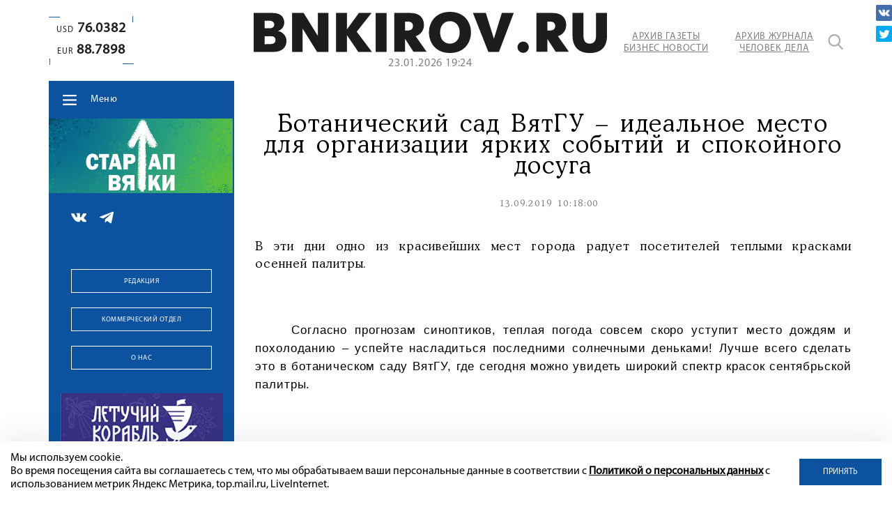

--- FILE ---
content_type: text/html; charset=UTF-8
request_url: https://bnkirov.ru/news/materialy-gazety/botanicheskiy_sad_vyatgu_idealnoe_mesto_dlya_organizatsii_yarkikh_sobytiy_i_spokoynogo_dosuga/
body_size: 41997
content:
<!DOCTYPE html>
<html lang="ru">
	<head>
		<meta name="viewport" content="width=device-width, initial-scale=1">
		<title>Ботанический сад ВятГУ – идеальное место для организации ярких событий и спокойного досуга</title>

		<meta property="og:url" content="https://bnkirov.ru/news/materialy-gazety/botanicheskiy_sad_vyatgu_idealnoe_mesto_dlya_organizatsii_yarkikh_sobytiy_i_spokoynogo_dosuga/">
		<meta property="og:type" content="website">
		<meta property="og:title" content="Ботанический сад ВятГУ – идеальное место для организации ярких событий и спокойного досуга">
		<meta property="og:description" content="Ботанический сад ВятГУ – идеальное место для организации ярких событий и спокойного досуга">
		<meta property="og:image" content="https://bnkirov.ru/bitrix/templates/q_bnkirov/images/logometa.jpg">
		<meta name="yandex-verification" content="2ef81883e604afbc" />
		<meta http-equiv="Content-Type" content="text/html; charset=UTF-8" />
<meta name="keywords" content="ботанический сад вятгу – идеальное место для организации ярких событий и спокойного досуга" />
<meta name="description" content="Ботанический сад ВятГУ – идеальное место для организации ярких событий и спокойного досуга" />
<script data-skip-moving="true">(function(w, d, n) {var cl = "bx-core";var ht = d.documentElement;var htc = ht ? ht.className : undefined;if (htc === undefined || htc.indexOf(cl) !== -1){return;}var ua = n.userAgent;if (/(iPad;)|(iPhone;)/i.test(ua)){cl += " bx-ios";}else if (/Windows/i.test(ua)){cl += ' bx-win';}else if (/Macintosh/i.test(ua)){cl += " bx-mac";}else if (/Linux/i.test(ua) && !/Android/i.test(ua)){cl += " bx-linux";}else if (/Android/i.test(ua)){cl += " bx-android";}cl += (/(ipad|iphone|android|mobile|touch)/i.test(ua) ? " bx-touch" : " bx-no-touch");cl += w.devicePixelRatio && w.devicePixelRatio >= 2? " bx-retina": " bx-no-retina";if (/AppleWebKit/.test(ua)){cl += " bx-chrome";}else if (/Opera/.test(ua)){cl += " bx-opera";}else if (/Firefox/.test(ua)){cl += " bx-firefox";}ht.className = htc ? htc + " " + cl : cl;})(window, document, navigator);</script>


<link href="/bitrix/cache/css/s1/q_bnkirov/kernel_main/kernel_main_v1.css?175570393310074" type="text/css"  rel="stylesheet" />
<link href="/bitrix/js/ui/design-tokens/dist/ui.design-tokens.min.css?172467212123463" type="text/css"  rel="stylesheet" />
<link href="/bitrix/js/ui/fonts/opensans/ui.font.opensans.min.css?16850073792320" type="text/css"  rel="stylesheet" />
<link href="/bitrix/js/main/popup/dist/main.popup.bundle.min.css?175570382428056" type="text/css"  rel="stylesheet" />
<link href="/bitrix/js/main/loader/dist/loader.bundle.min.css?15913589182029" type="text/css"  rel="stylesheet" />
<link href="/bitrix/js/main/core/css/core_viewer.min.css?172467227058384" type="text/css"  rel="stylesheet" />
<link href="/bitrix/js/ui/entity-selector/dist/entity-selector.bundle.min.css?175570390021436" type="text/css"  rel="stylesheet" />
<link href="/bitrix/js/ui/icon-set/icon-base.min.css?17557038451604" type="text/css"  rel="stylesheet" />
<link href="/bitrix/js/ui/icon-set/actions/style.min.css?175570384519578" type="text/css"  rel="stylesheet" />
<link href="/bitrix/js/ui/icon-set/main/style.min.css?175570384474857" type="text/css"  rel="stylesheet" />
<link href="/bitrix/js/main/sidepanel/dist/side-panel.bundle.min.css?175570388523632" type="text/css"  rel="stylesheet" />
<link href="/bitrix/js/socialnetwork/entity-selector/dist/sonet-entity-selector.bundle.min.css?17557037221465" type="text/css"  rel="stylesheet" />
<link href="/bitrix/js/ui/design-tokens/air/dist/air-design-tokens.min.css?1755703885104400" type="text/css"  rel="stylesheet" />
<link href="/bitrix/js/ui/switcher/dist/ui.switcher.bundle.min.css?17557038456763" type="text/css"  rel="stylesheet" />
<link href="/bitrix/js/ui/cnt/ui.cnt.min.css?17557038454259" type="text/css"  rel="stylesheet" />
<link href="/bitrix/js/ui/cnt/dist/cnt.bundle.min.css?17557038855784" type="text/css"  rel="stylesheet" />
<link href="/bitrix/js/ui/icon-set/outline/style.min.css?175570390097122" type="text/css"  rel="stylesheet" />
<link href="/bitrix/js/ui/buttons/dist/ui.buttons.bundle.min.css?175570390074258" type="text/css"  rel="stylesheet" />
<link href="/bitrix/js/fileman/html_editor/html-editor.min.css?172467208656257" type="text/css"  rel="stylesheet" />
<link href="/bitrix/cache/css/s1/q_bnkirov/page_d258c806409ea41bacc68a98bd8deb5a/page_d258c806409ea41bacc68a98bd8deb5a_v1.css?175570393350333" type="text/css"  rel="stylesheet" />
<link href="/bitrix/panel/main/popup.min.css?168500742620774" type="text/css"  rel="stylesheet" />
<link href="/bitrix/cache/css/s1/q_bnkirov/template_1f88fdb7bdfe91e835352c369dcfc337/template_1f88fdb7bdfe91e835352c369dcfc337_v1.css?1755703933173881" type="text/css"  data-template-style="true" rel="stylesheet" />




<script type="extension/settings" data-extension="ui.entity-selector">{"extensions":["bizproc.entity-selector","catalog.entity-selector","highloadblock.entity-selector","im.entity-selector","landing.entity-selector","seo.entity-selector","socialnetwork.entity-selector"]}</script>
<script type="extension/settings" data-extension="bizproc.entity-selector">{"entities":[{"id":"bizproc-template","options":{"dynamicLoad":true,"dynamicSearch":true}},{"id":"bizproc-script-template","options":{"dynamicLoad":true,"dynamicSearch":true}},{"id":"bizproc-automation-template","options":{"dynamicLoad":true,"dynamicSearch":true}}]}</script>
<script type="extension/settings" data-extension="catalog.entity-selector">{"entities":[{"id":"product","options":{"dynamicLoad":true,"dynamicSearch":true,"searchFields":[{"name":"supertitle","type":"string","system":true},{"name":"SEARCH_PROPERTIES","type":"string"},{"name":"PREVIEW_TEXT","type":"string"},{"name":"DETAIL_TEXT","type":"string"},{"name":"PARENT_NAME","type":"string"},{"name":"PARENT_SEARCH_PROPERTIES","type":"string"},{"name":"PARENT_PREVIEW_TEXT","type":"string"},{"name":"PARENT_DETAIL_TEXT","type":"string"}],"itemOptions":{"default":{"avatar":"\/bitrix\/js\/catalog\/entity-selector\/src\/images\/product.svg","captionOptions":{"fitContent":true,"maxWidth":150}}}}},{"id":"product_variation","options":{"dynamicLoad":false,"dynamicSearch":true,"searchFields":[{"name":"supertitle","type":"string","system":true},{"name":"SEARCH_PROPERTIES","type":"string"},{"name":"PREVIEW_TEXT","type":"string"},{"name":"DETAIL_TEXT","type":"string"},{"name":"PARENT_NAME","type":"string"},{"name":"PARENT_SEARCH_PROPERTIES","type":"string"},{"name":"PARENT_PREVIEW_TEXT","type":"string"},{"name":"PARENT_DETAIL_TEXT","type":"string"}],"itemOptions":{"default":{"avatar":"\/bitrix\/js\/catalog\/entity-selector\/src\/images\/product.svg","captionOptions":{"fitContent":true,"maxWidth":150}}}}},{"id":"variation","options":{"dynamicLoad":true,"dynamicSearch":true,"searchFields":[{"name":"supertitle","type":"string","system":true},{"name":"SEARCH_PROPERTIES","type":"string"},{"name":"PREVIEW_TEXT","type":"string"},{"name":"DETAIL_TEXT","type":"string"},{"name":"PARENT_NAME","type":"string"},{"name":"PARENT_SEARCH_PROPERTIES","type":"string"},{"name":"PARENT_PREVIEW_TEXT","type":"string"},{"name":"PARENT_DETAIL_TEXT","type":"string"}],"itemOptions":{"default":{"avatar":"\/bitrix\/js\/catalog\/entity-selector\/src\/images\/product.svg","captionOptions":{"fitContent":true,"maxWidth":150}}}}},{"id":"store","options":{"itemOptions":{"default":{"avatar":"\/bitrix\/js\/catalog\/entity-selector\/src\/images\/store.svg"}}}},{"id":"dynamic","options":{"itemOptions":{"default":{"avatar":"\/bitrix\/js\/catalog\/entity-selector\/src\/images\/dynamic.svg"}}}},{"id":"agent-contractor-product-variation","options":{"dynamicLoad":true,"dynamicSearch":true,"searchFields":[{"name":"supertitle","type":"string","system":true},{"name":"SEARCH_PROPERTIES","type":"string"},{"name":"PREVIEW_TEXT","type":"string"},{"name":"DETAIL_TEXT","type":"string"},{"name":"PARENT_NAME","type":"string"},{"name":"PARENT_SEARCH_PROPERTIES","type":"string"},{"name":"PARENT_PREVIEW_TEXT","type":"string"},{"name":"PARENT_DETAIL_TEXT","type":"string"}],"itemOptions":{"default":{"avatar":"\/bitrix\/js\/catalog\/entity-selector\/src\/images\/product.svg","captionOptions":{"fitContent":true,"maxWidth":150}}}}},{"id":"agent-contractor-section","options":{"dynamicLoad":true,"dynamicSearch":true,"searchFields":[{"name":"supertitle","type":"string","system":true},{"name":"SEARCH_PROPERTIES","type":"string"},{"name":"PREVIEW_TEXT","type":"string"},{"name":"DETAIL_TEXT","type":"string"},{"name":"PARENT_NAME","type":"string"},{"name":"PARENT_SEARCH_PROPERTIES","type":"string"},{"name":"PARENT_PREVIEW_TEXT","type":"string"},{"name":"PARENT_DETAIL_TEXT","type":"string"}],"itemOptions":{"default":{"avatar":"\/bitrix\/js\/catalog\/entity-selector\/src\/images\/product.svg","captionOptions":{"fitContent":true,"maxWidth":150}}},"tagOptions":{"default":{"textColor":"#535c69","bgColor":"#d2f95f"}}}}]}</script>
<script type="extension/settings" data-extension="highloadblock.entity-selector">{"entities":[{"id":"highloadblock-element","options":{"dynamicLoad":true,"dynamicSearch":true}}]}</script>
<script type="extension/settings" data-extension="im.entity-selector">{"entities":[{"id":"im-bot","options":{"dynamicLoad":true,"dynamicSearch":true,"itemOptions":{"default":{"supertitle":"Чат-бот","textColor":"#725acc"},"network":{"textColor":"#0a962f"},"support24":{"textColor":"#0165af"}}}},{"id":"im-chat","options":{"dynamicLoad":true,"dynamicSearch":true,"itemOptions":{"CHANNEL":{"supertitle":"Канал"},"ANNOUNCEMENT":{"supertitle":"Чат анонсов"},"GROUP":{"supertitle":"Групповой чат"},"VIDEOCONF":{"supertitle":"Чат видеконференции"},"CALL":{"supertitle":"Чат звонка"},"CRM":{"supertitle":"Чат сделки"},"SONET_GROUP":{"supertitle":"Чат группы"},"CALENDAR":{"supertitle":"Чат встречи"},"TASKS":{"supertitle":"Чат задачи"},"SUPPORT24_NOTIFIER":{"supertitle":"Поддержка24","textColor":"#0165af"},"SUPPORT24_QUESTION":{"supertitle":"Вопрос в поддержку","textColor":"#0165af"},"LINES":{"supertitle":"Открытая линия","textColor":"#0a962f"},"LIVECHAT":{"supertitle":"Открытая линия","textColor":"#0a962f"}}}},{"id":"im-chat-user","options":{"dynamicLoad":true,"dynamicSearch":true}},{"id":"im-user","options":{"dynamicLoad":true,"dynamicSearch":true}},{"id":"im-recent","options":{"dynamicLoad":true}},{"id":"imbot-network","options":{"dynamicSearch":true}}]}</script>
<script type="extension/settings" data-extension="landing.entity-selector">{"entities":[{"id":"landing","options":{"itemOptions":{"default":{"avatarOptions":{"bgSize":"cover"}},"folder":{"avatar":"\/bitrix\/js\/landing\/entity-selector\/src\/images\/icon-folder.svg"}},"dynamicLoad":true,"dynamicSearch":true}}]}</script>
<script type="extension/settings" data-extension="socialnetwork.entity-selector">{"entities":[{"id":"user","options":{"dynamicLoad":true,"dynamicSearch":true,"searchFields":[{"name":"position","type":"string"},{"name":"email","type":"email"}],"searchCacheLimits":["^[=_0-9a-z+~\u0027!\\$\u0026*^`|\\#%\\\/?{}-]+(\\.[=_0-9a-z+~\u0027!\\$\u0026*^`|\\#%\\\/?{}-]+)*@"],"badgeOptions":[{"title":"В отпуске","bgColor":"#b4f4e6","textColor":"#27a68a","conditions":{"isOnVacation":true}},{"title":"Приглашен","textColor":"#23a2ca","bgColor":"#dcf6fe","conditions":{"invited":true}}],"itemOptions":{"default":{"avatar":"\/bitrix\/js\/socialnetwork\/entity-selector\/src\/images\/default-user.svg","link":"\/company\/personal\/user\/#id#\/","linkTitle":"о сотруднике"},"extranet":{"textColor":"#ca8600","avatar":"\/bitrix\/js\/socialnetwork\/entity-selector\/src\/images\/extranet-user.svg","badges":[{"title":"Экстранет","textColor":"#bb8412","bgColor":"#fff599"}]},"email":{"textColor":"#ca8600","avatar":"\/bitrix\/js\/socialnetwork\/entity-selector\/src\/images\/email-user.svg","badges":[{"title":"Гость","textColor":"#bb8412","bgColor":"#fff599"}]},"inactive":{"badges":[{"title":"Уволен","textColor":"#828b95","bgColor":"#eaebec"}]},"integrator":{"badges":[{"title":"Интегратор","textColor":"#668d13","bgColor":"#e6f4b9"}]},"collaber":{"avatar":"\/bitrix\/js\/socialnetwork\/entity-selector\/src\/images\/collaber-user.svg","textColor":"#19CC45","avatarOptions":{"outline":"1px solid #19CC45","border":"2px solid #fff","outlineOffset":"-1px"}}},"tagOptions":{"default":{"textColor":"#1066bb","bgColor":"#bcedfc","avatar":"\/bitrix\/js\/socialnetwork\/entity-selector\/src\/images\/default-tag-user.svg"},"extranet":{"textColor":"#a9750f","bgColor":"#ffec91","avatar":"\/bitrix\/js\/socialnetwork\/entity-selector\/src\/images\/extranet-user.svg"},"email":{"textColor":"#a26b00","bgColor":"#ffec91","avatar":"\/bitrix\/js\/socialnetwork\/entity-selector\/src\/images\/email-user.svg"},"inactive":{"textColor":"#5f6670","bgColor":"#ecedef"},"collaber":{"textColor":"#1E8D36","bgColor":"#D4FDB0","avatar":"\/bitrix\/js\/socialnetwork\/entity-selector\/src\/images\/collaber-user.svg"}}}},{"id":"fired-user","options":{"dynamicLoad":true,"dynamicSearch":true,"searchFields":[{"name":"position","type":"string"},{"name":"email","type":"email"}],"searchCacheLimits":["^[=_0-9a-z+~\u0027!\\$\u0026*^`|\\#%\\\/?{}-]+(\\.[=_0-9a-z+~\u0027!\\$\u0026*^`|\\#%\\\/?{}-]+)*@"],"badgeOptions":[{"title":"В отпуске","bgColor":"#b4f4e6","textColor":"#27a68a","conditions":{"isOnVacation":true}},{"title":"Приглашен","textColor":"#23a2ca","bgColor":"#dcf6fe","conditions":{"invited":true}}],"itemOptions":{"default":{"avatar":"\/bitrix\/js\/socialnetwork\/entity-selector\/src\/images\/default-user.svg","link":"\/company\/personal\/user\/#id#\/","linkTitle":"о сотруднике"},"extranet":{"textColor":"#ca8600","avatar":"\/bitrix\/js\/socialnetwork\/entity-selector\/src\/images\/extranet-user.svg","badges":[{"title":"Экстранет","textColor":"#bb8412","bgColor":"#fff599"}]},"email":{"textColor":"#ca8600","avatar":"\/bitrix\/js\/socialnetwork\/entity-selector\/src\/images\/email-user.svg","badges":[{"title":"Гость","textColor":"#bb8412","bgColor":"#fff599"}]},"inactive":{"badges":[{"title":"Уволен","textColor":"#828b95","bgColor":"#eaebec"}]},"integrator":{"badges":[{"title":"Интегратор","textColor":"#668d13","bgColor":"#e6f4b9"}]},"collaber":{"avatar":"\/bitrix\/js\/socialnetwork\/entity-selector\/src\/images\/collaber-user.svg","textColor":"#19CC45","avatarOptions":{"outline":"1px solid #19CC45","border":"2px solid #fff","outlineOffset":"-1px"}}},"tagOptions":{"default":{"textColor":"#1066bb","bgColor":"#bcedfc","avatar":"\/bitrix\/js\/socialnetwork\/entity-selector\/src\/images\/default-tag-user.svg"},"extranet":{"textColor":"#a9750f","bgColor":"#ffec91","avatar":"\/bitrix\/js\/socialnetwork\/entity-selector\/src\/images\/extranet-user.svg"},"email":{"textColor":"#a26b00","bgColor":"#ffec91","avatar":"\/bitrix\/js\/socialnetwork\/entity-selector\/src\/images\/email-user.svg"},"inactive":{"textColor":"#5f6670","bgColor":"#ecedef"},"collaber":{"textColor":"#1E8D36","bgColor":"#D4FDB0","avatar":"\/bitrix\/js\/socialnetwork\/entity-selector\/src\/images\/collaber-user.svg"}}}},{"id":"project","options":{"dynamicLoad":true,"dynamicSearch":true,"itemOptions":{"default":{"avatar":"\/bitrix\/js\/socialnetwork\/entity-selector\/src\/images\/project.svg","link":"\/workgroups\/group\/#id#\/card\/","linkTitle":"о группе","supertitle":"Группа"},"extranet":{"avatar":"\/bitrix\/js\/socialnetwork\/entity-selector\/src\/images\/extranet-project.svg","textColor":"#ca8600","badges":[{"title":"Экстранет","textColor":"#bb8412","bgColor":"#fff599"}]},"collab":{"avatar":"\/bitrix\/js\/socialnetwork\/entity-selector\/src\/images\/collab-project.svg","textColor":"#00a94e","supertitle":"Коллаба","link":""}},"tagOptions":{"default":{"textColor":"#207976","bgColor":"#ade7e4"},"extranet":{"textColor":"#a9750f","bgColor":"#ffec91"}}}},{"id":"project-access-codes","options":{"dynamicLoad":true,"dynamicSearch":true,"itemOptions":{"default":{"avatar":"\/bitrix\/js\/socialnetwork\/entity-selector\/src\/images\/project.svg","link":"","linkTitle":"о группе","supertitle":"Группа"},"extranet":{"avatar":"\/bitrix\/js\/socialnetwork\/entity-selector\/src\/images\/extranet-project.svg","textColor":"#ca8600","badges":[{"title":"Экстранет","textColor":"#bb8412","bgColor":"#fff599"}]},"collab":{"avatar":"\/bitrix\/js\/socialnetwork\/entity-selector\/src\/images\/collab-project.svg","textColor":"#00a94e","supertitle":"Коллаба","link":""}},"tagOptions":{"default":{"textColor":"#207976","bgColor":"#ade7e4"},"extranet":{"textColor":"#a9750f","bgColor":"#ffec91"}}}},{"id":"meta-user","options":{"dynamicLoad":true,"dynamicSearch":false,"itemOptions":{"all-users":{"avatar":"\/bitrix\/js\/socialnetwork\/entity-selector\/src\/images\/meta-user-all.svg"},"other-users":{"avatar":"\/bitrix\/js\/socialnetwork\/entity-selector\/src\/images\/meta-user-other.svg"}},"tagOptions":{"all-users":{"textColor":"#5f6670","bgColor":"#dbf087","avatar":""},"other-users":{"textColor":"#5f6670","bgColor":"#dbf087","avatar":""}}}},{"id":"project-tag","options":{"dynamicLoad":true,"dynamicSearch":true,"itemOptions":{"default":{"avatar":"\/bitrix\/js\/socialnetwork\/entity-selector\/src\/images\/default-tag.svg"}}}}]}</script>
<script type="extension/settings" data-extension="main.date">{"formats":{"FORMAT_DATE":"DD.MM.YYYY","FORMAT_DATETIME":"DD.MM.YYYY HH:MI:SS","SHORT_DATE_FORMAT":"d.m.Y","MEDIUM_DATE_FORMAT":"j M Y","LONG_DATE_FORMAT":"j F Y","DAY_MONTH_FORMAT":"j F","DAY_SHORT_MONTH_FORMAT":"j M","SHORT_DAY_OF_WEEK_MONTH_FORMAT":"D, j F","SHORT_DAY_OF_WEEK_SHORT_MONTH_FORMAT":"D, j M","DAY_OF_WEEK_MONTH_FORMAT":"l, j F","FULL_DATE_FORMAT":"l, j F Y","SHORT_TIME_FORMAT":"H:i","LONG_TIME_FORMAT":"H:i:s"}}</script>



<style>.grecaptcha-badge {display: none;}</style>
			</head>
	<body data-chk="uptimekwrds" class="no_main_page">
		<div id="panel">
					</div>
		<header class="header wow fadeInDown">
			<section class="container">
				<div class="flex">
										<div class="header__left">
								<div class="header__course">
																	<div class="header__course-widget super_new">
										<span></span>
										<span></span>
										<span></span>
										<span></span>
										<div class="course-block">
	<span>USD<b>76.0382</b></span>
	<span>EUR<b>88.7898</b></span>
</div>									</div>
																																	</div>
																<div class="header__advartasing">
									
								</div>
					</div>
						<div class="header__right header__right-no_main">
							<div class="flex">
						<div class="header__logo">
							<a href="/" title="Бизнес Носоти в Кирове">
								<svg xmlns="http://www.w3.org/2000/svg" alt="BNKirov" title="BNKirov" id="Слой_1" data-name="Слой 1" viewBox="0 0 144.4 16.89"><defs><style>.cls-1{fill:#1d1d1b;}</style></defs><title>BNKirov</title><path class="cls-1" d="M7.74.46c4.33,0,4.77,2.83,4.77,4.06A3.57,3.57,0,0,1,10,7.85V7.9A4.09,4.09,0,0,1,13.4,12c0,2.24-1.53,4.45-5.23,4.45H0V.46Zm-1.4,6.3c1.76,0,2.06-.92,2.06-1.51,0-.85-.53-1.6-2.06-1.6H4.47V6.76Zm.19,6.48c.68,0,2.39,0,2.39-1.69S7.26,10,6.53,10H4.47v3.29Z" transform="translate(0)"/><path class="cls-1" d="M15.7.46h4.7l5.84,9.42V.46h4.32v16H25.92L20,6.85v9.58H15.7Z" transform="translate(0)"/><path class="cls-1" d="M33.66.46h4.47V7.17L43,.46H48.2L42.12,8.19l6.23,8.24H42.76L38.13,9.56v6.87H33.66Z" transform="translate(0)"/><path class="cls-1" d="M49.86.46h4.47v16H49.86Z" transform="translate(0)"/><path class="cls-1" d="M57.43.46h6.62c5.34,0,5.53,4.06,5.53,4.79A4.7,4.7,0,0,1,66.22,10l4.47,6.39h-5.4l-3.38-5.27v5.27H57.43ZM63,7.65c1.6,0,2.1-.92,2.1-1.85S64.6,4,63,4H61.91V7.65Z" transform="translate(0)"/><path class="cls-1" d="M71.65,8.44C71.65,4.18,74.39,0,80.23,0s8.58,4.18,8.58,8.44-2.74,8.45-8.58,8.45S71.65,12.71,71.65,8.44Zm12.55,0c0-3.08-1.89-4.61-4-4.61s-4,1.53-4,4.61,1.9,4.61,4,4.61S84.2,11.53,84.2,8.44Z" transform="translate(0)"/><path class="cls-1" d="M89.61.46h5.27L98.19,11,101.43.46h4.88l-6.07,16H95.93Z" transform="translate(0)"/><path class="cls-1" d="M110.14,12.19a2.33,2.33,0,1,1-2.32,2.33A2.34,2.34,0,0,1,110.14,12.19Z" transform="translate(0)"/><path class="cls-1" d="M115.58.46h6.61c5.35,0,5.53,4.06,5.53,4.79A4.7,4.7,0,0,1,124.36,10l4.48,6.39h-5.41l-3.38-5.27v5.27h-4.47Zm5.56,7.19c1.6,0,2.1-.92,2.1-1.85S122.74,4,121.14,4h-1.09V7.65Z" transform="translate(0)"/><path class="cls-1" d="M130.34,10V.46h4.47V9.88c0,1,.18,3.17,2.56,3.17s2.55-2.19,2.55-3.17V.46h4.48V10c0,1.72-.37,6.92-7,6.92S130.34,11.69,130.34,10Z" transform="translate(0)"/></svg>
<!-- <img src="/bitrix/templates/q_bnkirov/images/logo.png" alt="BNKirov" /> -->							</a>
														<span class="header__logo-time" id="time"></span>
													</div>
								<div class="header_links">
									<a href="/archive/bnkirov/" class="header__links-a transition__a">Архив газеты <br />Бизнес Новости</a>
<a href="/archive/business-man/" class="header__links-a transition__a">Архив журнала <br />Человек Дела</a>



								</div>
								<div class="header_search">
									<a href="javascript:void(0)" class="header_search-icon transition__a" title="Поиск"></a>
									<div class="search_form">
	<form action="/search/index.php">
					<input type="text" name="q" value="" size="15" maxlength="50" />
			</form>
		<input  type="submit" value="Поиск" class="header_search-icon transition__a" />
</div>								</div>
							</div>
						</div>
														</div>
			</section>
		</header>
		<main>
			<section class="container">
				<div class="flex">
					<div class="main__sidebar wow bounceInLeft">
						<div class="main__sidebar-block main__sidebar-menu sidebar__menu-no_main">
							<nav class="sidebar__menu">
								<div class="sidebar__menu-dropdown_button">Меню</div>
																
									<ul itemscope="" itemtype="http://www.schema.org/SiteNavigationElement">
		<li itemprop="name">
		<a href="/" itemprop="url">
			Главная	
		</a>
	</li>
		<li itemprop="name">
		<a href="/news/" itemprop="url">
			Новости	
		</a>
	</li>
		<li itemprop="name">
		<a href="https://bnkirov.ru/news/vlast/" itemprop="url">
			Власть	
		</a>
	</li>
		<li itemprop="name">
		<a href="https://bnkirov.ru/news/politika/" itemprop="url">
			Политика	
		</a>
	</li>
		<li itemprop="name">
		<a href="/news/ekonomika/" itemprop="url" class="hide-m">
			Экономика	
		</a>
	</li>
		<li itemprop="name">
		<a href="https://bnkirov.ru/news/chelovek-dela-n/" itemprop="url">
			Журнал «Человек Дела-Киров»	
		</a>
	</li>
		<li itemprop="name">
		<a href="/news/materialy-gazety/" itemprop="url">
			Материалы газеты	
		</a>
	</li>
		<li itemprop="name">
		<a href="https://bnkirov.ru/news/o-zhkkh-dostupno/" itemprop="url">
			О ЖКХ ДОСТУПНО	
		</a>
	</li>
		<li itemprop="name">
		<a href="/archive/bnkirov/" itemprop="url" class="hide-d">
			Архив газеты	
		</a>
	</li>
		<li itemprop="name">
		<a href="/archive/business-man/" itemprop="url" class="hide-d">
			Архив журнала	
		</a>
	</li>
		<li itemprop="name">
		<a href="tel:+78332410423" itemprop="url" class="hide-d tel">
			Звонок в редакцию	
		</a>
	</li>
</ul>								
							</nav>
						</div>
						<div class="sidebar__advartasing">
							
	<!--'start_frame_cache_2DJmFo'-->					<div class="owl-carousel slider-sidebar_baneers1">
									<noindex><a href="https://bnkirov.ru/news/startap-vyatki/?bitrix_include_areas=N" target="_self"  rel="nofollow"><img alt="" title="" src="/upload/rk/f68/5fhaee7mtfah2yrt8gvaawribesgasi8.jpg" width="1970" height="800" style="border:0;" /></a></noindex>									<noindex><a href="https://bnkirov.ru/news/o-zhkkh-dostupno/" rel="nofollow"><img alt="" title="" src="/upload/rk/343/5djlx6l56hkc4b10kny6bkk1gc5b8tig.jpg" width="1542" height="626" style="border:0;" /></a></noindex>							</div>
						<!--'end_frame_cache_2DJmFo'-->						</div>
						<div class="main__sidebar-block">
							<div class="sidebar__soclinks">
																<div class="sidebar__soclinks-list">
	<a href="https://vk.com/bnkirov" target="_blank">
		<img src="/bitrix/templates/q_bnkirov/images/vk.png" alt="" />
	</a>
	<a href="https://t.me/businessnewskirov" target="_blank">
		<img src="/bitrix/templates/q_bnkirov/images/telegram.png" alt="" />
	</a>
	</div>							</div>
													</div>
						<div class="sidebar__advartasing">
							
						</div>
						<div class="main__sidebar-block">
							<div class="main__sidebar-buttons">
								  

<a href="/about/redaktsiya/" class="btn btn_transparent btn_white">Редакция</a>
<a href="/about/kommercheskiy-otdel/" class="btn btn_transparent btn_white">Коммерческий отдел</a>
<a href="/about/" class="btn btn_transparent btn_white">О нас</a>							</div>
						</div>
						<div class="sidebar__advartasing-bottom tinkoff_hide banner__bottom-sidebar">
							<div class="tinkoff_link">
	
	<!--'start_frame_cache_Zg1Ab0'-->					<div class="owl-carousel slider-tinkoff_big">
									<noindex><a href="https://vk.com/club185971810" rel="nofollow"><img alt="" title="" src="/upload/rk/1a4/4puonbbelse6t990xlfiz1upr4557ih5.gif" width="273" height="700" style="border:0;" /></a></noindex>									<noindex><a href="https://taplink.cc/ekzo?from=qr" rel="nofollow"><img alt="" title="" src="/upload/rk/901/ye09w88imm0j3nywl8tw3xc1l1niuj4p.gif" width="273" height="700" style="border:0;" /></a></noindex>							</div>
						<!--'end_frame_cache_Zg1Ab0'--></div>
<div class="sidebar_fixed_bottom_banner_line"></div>						</div>
					</div>
					<div class="main__content">
											
										
<section class="main__block main--new__detail-page">
	<article class="main__new-body">

			<div class="main--new__body-img wow bounceInRight">
		<div class="main--new__body-img_container">
			<a data-fancybox="37560" href=""><img
				src=""
				alt=""
				title=""
				/></a>
					</div>
	</div>

	<h1 class="main--new__body-title wow zoomIn">Ботанический сад ВятГУ – идеальное место для организации ярких событий и спокойного досуга</h1>


<div class="main--new__body-date wow zoomIn">
							<span class="main__new-date">13.09.2019 10:18:00</span>
						<span class="main__new-views">871</span>
				<span class="main__new-comments">0</span>
	</div>
	<div class="new--body__text-description wow zoomIn">
		<p>
	В эти дни одно из красивейших мест города радует посетителей теплыми красками осенней палитры.</p>	</div>
<div class="new--body__text-description wow zoomIn">
						<p><br />
    <span style="font-size: 12px;"><span style="font-family:Arial,Helvetica,sans-serif">Согласно прогнозам синоптиков, теплая погода совсем скоро уступит место дождям и похолоданию – успейте насладиться последними солнечными деньками! Лучше всего сделать это в ботаническом саду ВятГУ, где сегодня можно увидеть широкий спектр красок сентябрьской палитры.</span></span></p><br />
<p><br />
    В эти дни цветочный бал правит георгин, представленный множеством сортов, один другого роскошнее! Радуют глаз розы, гортензии, анютины глазки, флоксы – такое ощущение, что все они обрели второе дыхание перед прощанием с любителями красоты до следующего лета.</p><br />
<p><br />
    А еще распустился удивительный цветок, напоминающий подснежник. Его название – безвременник осенний: попробуйте найти эту нежность среди более пышных собратьев!</p><br />
<p><br />
    В саду разлито спокойствие и умиротворение – то, что нужно для неспешной прогулки или отдыха на удобных скамеечках. После рабочей недели вы точно заслужили такой досуг, с комфортом и настроем на романтику.</p><br />
<p><br />
    </p><br />
<p><br />
    <em><strong>Для увеличения картинки откройте ее в новом окне.</strong></em></p><br />
<p><br />
    Есть и другие варианты использования великолепной площадки опорного университета: 12 сентября здесь стартовал ежегодный городской слет «Юный знаток природы», организованный детско-юношеским центром гражданского, патриотического и духовно-нравственного воспитания имени Александра Невского при поддержке департамента образования городской администрации и регионального министерства охраны окружающей среды.</p><br />
<p><br />
    Участниками программы первого дня мероприятий стали дошкольники, 16 сентября слет пройдет для учащихся 3-4 классов, 23-го - соберет пяти- и шестиклассников. Ботанический сад – идеальное место для проведения этого события, направленного на привлечение внимания к памятникам природы города Кирова, а также знакомство с приемами и способами изучения видового разнообразия флоры и фауны.</p><br />
<p><br />
    В этом году ботанический сад ВятГУ был принят в Совет ботанических садов Урала и Поволжья, что еще более укрепило его статус. Однако главным остается любовь к саду кировчан и гостей города: именно для них высокопрофессиональным коллективом создается и поддерживается эта красота, проводятся интереснейшие экскурсии и другие яркие события.</p><br />
<p><br />
    <strong>Приходите в прекрасный ботанический сад ВятГУ! Телефон для справок: 64-05-00</strong></p>	</div>
		<noindex>
			<div class="main--content__soc-icons_new animated zoomIn">
		
<a
	href="http://vkontakte.ru/share.php?url=https%3A%2F%2Fbnkirov.ru%2Fnews%2Fmaterialy-gazety%2Fbotanicheskiy_sad_vyatgu_idealnoe_mesto_dlya_organizatsii_yarkikh_sobytiy_i_spokoynogo_dosuga%2F&title=%D0%91%D0%BE%D1%82%D0%B0%D0%BD%D0%B8%D1%87%D0%B5%D1%81%D0%BA%D0%B8%D0%B9+%D1%81%D0%B0%D0%B4+%D0%92%D1%8F%D1%82%D0%93%D0%A3+%E2%80%93+%D0%B8%D0%B4%D0%B5%D0%B0%D0%BB%D1%8C%D0%BD%D0%BE%D0%B5+%D0%BC%D0%B5%D1%81%D1%82%D0%BE+%D0%B4%D0%BB%D1%8F+%D0%BE%D1%80%D0%B3%D0%B0%D0%BD%D0%B8%D0%B7%D0%B0%D1%86%D0%B8%D0%B8+%D1%8F%D1%80%D0%BA%D0%B8%D1%85+%D1%81%D0%BE%D0%B1%D1%8B%D1%82%D0%B8%D0%B9+%D0%B8+%D1%81%D0%BF%D0%BE%D0%BA%D0%BE%D0%B9%D0%BD%D0%BE%D0%B3%D0%BE+%D0%B4%D0%BE%D1%81%D1%83%D0%B3%D0%B0"
	onclick="window.open(this.href,'','toolbar=0,status=0,width=626,height=436');return false;"
	target="_blank"
	rel="nofollow"
	title="ВКонтакте"
><img src="/images/icon_vk.png" alt="VK" /></a>

	<a
		href="http://twitter.com/home/?status=https%3A%2F%2Fbnkirov.ru%2Fnews%2Fmaterialy-gazety%2Fbotanicheskiy_sad_vyatgu_idealnoe_mesto_dlya_organizatsii_yarkikh_sobytiy_i_spokoynogo_dosuga%2F+%D0%91%D0%BE%D1%82%D0%B0%D0%BD%D0%B8%D1%87%D0%B5%D1%81%D0%BA%D0%B8%D0%B9+%D1%81%D0%B0%D0%B4+%D0%92%D1%8F%D1%82%D0%93%D0%A3+%E2%80%93+%D0%B8%D0%B4%D0%B5%D0%B0%D0%BB%D1%8C%D0%BD%D0%BE%D0%B5+%D0%BC%D0%B5%D1%81%D1%82%D0%BE+%D0%B4%D0%BB%D1%8F+%D0%BE%D1%80%D0%B3%D0%B0%D0%BD%D0%B8%D0%B7%D0%B0%D1%86%D0%B8%D0%B8+%D1%8F%D1%80%D0%BA%D0%B8%D1%85+%D1%81%D0%BE%D0%B1%D1%8B%D1%82%D0%B8%D0%B9+%D0%B8+%D1%81%D0%BF%D0%BE%D0%BA%D0%BE%D0%B9%D0%BD%D0%BE%D0%B3%D0%BE+%D0%B4%D0%BE%D1%81%D1%83%D0%B3%D0%B0"
		onclick="window.open(this.href,'','toolbar=0,status=0,width=711,height=437');return false;"
		target="_blank"
		rel="nofollow"
		title="Twitter"
	><img src="/images/icon_tw.png" alt="TW" /></a>
	</div>
			</noindex>
		

	<div class="share_detail_buttons">
		<noindex>
			<div class="wow animated zoomIn">
		<div class="title_share wow animated zoomIn">Поделиться в</div>
		
<a
	href="http://vkontakte.ru/share.php?url=https%3A%2F%2Fbnkirov.ru%2Fnews%2Fmaterialy-gazety%2Fbotanicheskiy_sad_vyatgu_idealnoe_mesto_dlya_organizatsii_yarkikh_sobytiy_i_spokoynogo_dosuga%2F&title=%D0%91%D0%BE%D1%82%D0%B0%D0%BD%D0%B8%D1%87%D0%B5%D1%81%D0%BA%D0%B8%D0%B9+%D1%81%D0%B0%D0%B4+%D0%92%D1%8F%D1%82%D0%93%D0%A3+%E2%80%93+%D0%B8%D0%B4%D0%B5%D0%B0%D0%BB%D1%8C%D0%BD%D0%BE%D0%B5+%D0%BC%D0%B5%D1%81%D1%82%D0%BE+%D0%B4%D0%BB%D1%8F+%D0%BE%D1%80%D0%B3%D0%B0%D0%BD%D0%B8%D0%B7%D0%B0%D1%86%D0%B8%D0%B8+%D1%8F%D1%80%D0%BA%D0%B8%D1%85+%D1%81%D0%BE%D0%B1%D1%8B%D1%82%D0%B8%D0%B9+%D0%B8+%D1%81%D0%BF%D0%BE%D0%BA%D0%BE%D0%B9%D0%BD%D0%BE%D0%B3%D0%BE+%D0%B4%D0%BE%D1%81%D1%83%D0%B3%D0%B0"
	onclick="window.open(this.href,'','toolbar=0,status=0,width=626,height=436');return false;"
	target="_blank"
	rel="nofollow"
	title="ВКонтакте"
><img src="/images/icon_vk.png" alt="VK" /></a>

	<a
		href="http://twitter.com/home/?status=https%3A%2F%2Fbnkirov.ru%2Fnews%2Fmaterialy-gazety%2Fbotanicheskiy_sad_vyatgu_idealnoe_mesto_dlya_organizatsii_yarkikh_sobytiy_i_spokoynogo_dosuga%2F+%D0%91%D0%BE%D1%82%D0%B0%D0%BD%D0%B8%D1%87%D0%B5%D1%81%D0%BA%D0%B8%D0%B9+%D1%81%D0%B0%D0%B4+%D0%92%D1%8F%D1%82%D0%93%D0%A3+%E2%80%93+%D0%B8%D0%B4%D0%B5%D0%B0%D0%BB%D1%8C%D0%BD%D0%BE%D0%B5+%D0%BC%D0%B5%D1%81%D1%82%D0%BE+%D0%B4%D0%BB%D1%8F+%D0%BE%D1%80%D0%B3%D0%B0%D0%BD%D0%B8%D0%B7%D0%B0%D1%86%D0%B8%D0%B8+%D1%8F%D1%80%D0%BA%D0%B8%D1%85+%D1%81%D0%BE%D0%B1%D1%8B%D1%82%D0%B8%D0%B9+%D0%B8+%D1%81%D0%BF%D0%BE%D0%BA%D0%BE%D0%B9%D0%BD%D0%BE%D0%B3%D0%BE+%D0%B4%D0%BE%D1%81%D1%83%D0%B3%D0%B0"
		onclick="window.open(this.href,'','toolbar=0,status=0,width=711,height=437');return false;"
		target="_blank"
		rel="nofollow"
		title="Twitter"
	><img src="/images/icon_tw.png" alt="TW" /></a>
	</div>
			</noindex>
	</div>
	
			
					<div class="main--new__body-btn_all wow zoomIn">
								
					<div id="comp_3580b9b0a4e4e83dd638c8d5c7e19f57"><a href="javascript:void(0)" class="btn btn_blue btn_review_new"><span></span><span></span><span></span><span></span>оставить комментарий</a>

<div class="main--block__review">


<div class="detail_review_result">
	Спасибо за комментарий! Он будет опубликован после модерации
</div>

<a name="review_anchor"></a>
<div class="reviews-reply-form" >

<form name="REPLIERZZtH" id="REPLIERZZtH" action="/news/materialy-gazety/botanicheskiy_sad_vyatgu_idealnoe_mesto_dlya_organizatsii_yarkikh_sobytiy_i_spokoynogo_dosuga/#postform" method="POST" enctype="multipart/form-data" class="reviews-form"><input type="hidden" name="bxajaxid" id="bxajaxid_3580b9b0a4e4e83dd638c8d5c7e19f57_8BACKi" value="3580b9b0a4e4e83dd638c8d5c7e19f57" /><input type="hidden" name="AJAX_CALL" value="Y" />	<input type="hidden" name="index" value="ZZtH" />
	<input type="hidden" name="back_page" value="/news/materialy-gazety/botanicheskiy_sad_vyatgu_idealnoe_mesto_dlya_organizatsii_yarkikh_sobytiy_i_spokoynogo_dosuga/" />
	<input type="hidden" name="ELEMENT_ID" value="37560" />
	<input type="hidden" name="SECTION_ID" value="76" />
	<input type="hidden" name="save_product_review" value="Y" />
	<input type="hidden" name="preview_comment" value="N" />
	<input type="hidden" name="AJAX_POST" value="Y" />
	<input type="hidden" name="sessid" id="sessid_1" value="a9b93630671e17dba155a979f18568b0" />		<div style="position:relative; display: block; width:100%;">
					<div class="reviews-reply-fields">
				<div class="reviews-reply-field-user">
					<div class="reviews-reply-field reviews-reply-field-author"><label for="REVIEW_AUTHORZZtH">Ваше имя<span class="reviews-required-field">*</span></label>
						<span><input name="REVIEW_AUTHOR" id="REVIEW_AUTHORZZtH" size="30" type="text" value="Guest" tabindex="1" /></span></div>
										<div class="reviews-clear-float"></div>
				</div>
			</div>
				<div class="reviews-reply-header"><span>Текст сообщения</span></div>
		<div class="reviews-reply-field reviews-reply-field-text">
			<div class="feed-add-post" id="divREVIEW_TEXT" >
		<div class="feed-add-post-dnd-notice">
		<div class="feed-add-post-dnd-inner">
			<span class="feed-add-post-dnd-icon"></span>
			<span class="feed-add-post-dnd-text">Перетащите файлы</span>
		</div>
	</div>
		<div class="feed-add-post-form feed-add-post-edit-form">
				<div class="feed-add-post-text">
				<div class="bx-html-editor" id="bx-html-editor-REVIEW_TEXT" style="width:100%; height:200px; ">
			<div class="bxhtmled-toolbar-cnt" id="bx-html-editor-tlbr-cnt-REVIEW_TEXT">
				<div class="bxhtmled-toolbar" id="bx-html-editor-tlbr-REVIEW_TEXT"></div>
			</div>
			<div class="bxhtmled-search-cnt" id="bx-html-editor-search-cnt-REVIEW_TEXT" style="display: none;"></div>
			<div class="bxhtmled-area-cnt" id="bx-html-editor-area-cnt-REVIEW_TEXT">
				<div class="bxhtmled-iframe-cnt" id="bx-html-editor-iframe-cnt-REVIEW_TEXT"></div>
				<div class="bxhtmled-textarea-cnt" id="bx-html-editor-ta-cnt-REVIEW_TEXT"></div>
				<div class="bxhtmled-resizer-overlay" id="bx-html-editor-res-over-REVIEW_TEXT"></div>
				<div id="bx-html-editor-split-resizer-REVIEW_TEXT"></div>
			</div>
			<div class="bxhtmled-nav-cnt" id="bx-html-editor-nav-cnt-REVIEW_TEXT" style="display: none;"></div>
			<div class="bxhtmled-taskbar-cnt bxhtmled-taskbar-hidden" id="bx-html-editor-tskbr-cnt-REVIEW_TEXT">
				<div class="bxhtmled-taskbar-top-cnt" id="bx-html-editor-tskbr-top-REVIEW_TEXT"></div>
				<div class="bxhtmled-taskbar-resizer" id="bx-html-editor-tskbr-res-REVIEW_TEXT">
					<div class="bxhtmled-right-side-split-border">
						<div data-bx-tsk-split-but="Y" class="bxhtmled-right-side-split-btn"></div>
					</div>
				</div>
				<div class="bxhtmled-taskbar-search-nothing" id="bxhed-tskbr-search-nothing-REVIEW_TEXT">Ничего не найдено</div>
				<div class="bxhtmled-taskbar-search-cont" id="bxhed-tskbr-search-cnt-REVIEW_TEXT" data-bx-type="taskbar_search">
					<div class="bxhtmled-search-alignment" id="bxhed-tskbr-search-ali-REVIEW_TEXT">
						<input type="text" class="bxhtmled-search-inp" id="bxhed-tskbr-search-inp-REVIEW_TEXT" placeholder="Поиск..."/>
					</div>
					<div class="bxhtmled-search-cancel" data-bx-type="taskbar_search_cancel" title="Отменить фильтрацию"></div>
				</div>
			</div>
			<div id="bx-html-editor-file-dialogs-REVIEW_TEXT" style="display: none;"></div>
		</div>
	
					<div style="display:none;"><input type="text" tabindex="10" onFocus="LHEPostForm.getEditor('REVIEW_TEXT').Focus()" name="hidden_focus" /></div>
		</div>
		<div class="main-post-form-toolbar">
			<div class="main-post-form-toolbar-buttons">
				<div class="main-post-form-toolbar-buttons-container" data-bx-role="toolbar">				</div>
				<div class="main-post-form-toolbar-button main-post-form-toolbar-button-more" data-bx-role="toolbar-item-more" style="display: none;"></div>
			</div>
			<div class="feed-add-post-form-but-more-open"><span class='feed-add-post-form-editor-btn' data-bx-role='button-show-panel-editor' title="Визуальный редактор"></span>					</div></div>
	</div>	<div class="feed-add-post-buttons --no-wrap" id="lhe_buttons_REPLIERZZtH">
		<button class="ui-btn ui-btn-sm ui-btn-primary" id="lhe_button_submit_REPLIERZZtH">Отправить</button>
		<button class="ui-btn ui-btn-sm ui-btn-link" id="lhe_button_cancel_REPLIERZZtH">Отменить</button>

			</div>
</div>
		</div>
					<div class="reviews-reply-field reviews-reply-field-captcha">
				<input type="hidden" name="captcha_code" value="03a7d550b8e62b63eb38e13be6f01fb0"/>
				<div class="reviews-reply-field-captcha-label">
					<label for="captcha_word">Подтвердите, что вы не робот<span class="reviews-required-field">*</span></label>
					<input type="text" size="30" style="display:none" name="captcha_word" tabindex="2" autocomplete="off" />
				</div>
				<div class="reviews-reply-field-captcha-image">
					<img style="display:none" src="[data-uri]" alt="Защита от автоматических сообщений" /><div id="recaptcha_a73e" class="g-recaptcha" data-theme="light" data-sitekey="6Lc0XuEZAAAAAGCofdscr49G37CW3PFpqNVTntEa" data-size="normal"  data-badge="bottomright" data-callback="RecaptchafreeSubmitForm"></div>
				</div>
			</div>
				<div class="reviews-reply-field reviews-reply-field-settings">
							<div class="reviews-reply-field-setting">
					<input type="checkbox" name="REVIEW_USE_SMILES" id="REVIEW_USE_SMILESZZtH" value="Y" checked="checked" tabindex="3" />&nbsp;<label for="REVIEW_USE_SMILESZZtH">Разрешить смайлики в этом сообщении</label></div>
					</div>
				<div class="reviews-reply-buttons">
			<input name="send_button" class="btn btn_transparent btn_white" type="submit" value="Отправить" tabindex="4" onclick="this.form.preview_comment.value = 'N';" />
			<input name="view_button" class="btn btn_transparent btn_white" type="submit" value="Просмотреть" tabindex="5" onclick="this.form.preview_comment.value = 'VIEW';" />
		</div>

	</div>
</form>
</div>

</div></div>				
			</div>
				<div class="main__new-advartasing_block wow zoomIn">
						
							
			<div class="main__new-tags">
				<div class="search-tags-cloud">
									</div>
			</div>
				
				
			
		</div>
		<div class="main__advartasing wow zoomIn">
			
 <br>
 <br>		</div>
	</article>

	<div class="main--new__body-prevnext_news wow zoomIn">
		<div class="flex double">
		
			  
			
			  
			
		</div>
	
		
					
			<h2 class="main__block-title">Также читайте</h2>
	
										<div class="main__news-list owl-carousel owl-theme owl-carousel-news owl-arrows-type-three owl_carousel_new_design owl-dots-type-one owl-carousel-absolute-content">
					<article id="bx_651765591_68266" class="new__block">
			<a href="/news/ekonomika/guzel-valeeva-pora-perestat-byt-kaputsinom-s-krasnym-zhetonom/" class="main__new-img" style="background: url('/upload/resize_cache/iblock/7d0/302_201_2/z60eu2dybf94kj6w1gp5fs55v8m9vhx9.jpg') center center no-repeat; margin: 0;">
				<div class="main__new-content">
																<h3 class="main__new-title">Гузель Валеева: «Пора перестать быть капуцином с красным жетоном»</h3>
																<span class="main__new-views">8349</span>
																<span class="main__new-comments">0</span>
									</div>
			</a>
		</article>
					<article id="bx_651765591_48426" class="new__block">
			<a href="/news/obshchestvo/bez-doma-dokumentov-no-s-pravom-na-zhizn-ili-kak-pomoch-bomzhu-materialy-gazety/" class="main__new-img" style="background: url('/images/no_photo_blue.png') center center no-repeat; margin: 0;">
				<div class="main__new-content">
																<h3 class="main__new-title">Без дома, документов, но с правом на жизнь, или Как помочь БОМЖу? </h3>
																<span class="main__new-views">7689</span>
																<span class="main__new-comments">0</span>
									</div>
			</a>
		</article>
					<article id="bx_651765591_61358" class="new__block">
			<a href="/news/politika/biznes-i-blagotvoritelnost-sinergiya-na-primere-fandrayzinga-dorogoyu-dobra/" class="main__new-img" style="background: url('/images/no_photo_blue.png') center center no-repeat; margin: 0;">
				<div class="main__new-content">
																<h3 class="main__new-title">Бизнес и благотворительность: синергия на примере фандрайзинга «Дорогою добра»</h3>
																<span class="main__new-views">7552</span>
																<span class="main__new-comments">0</span>
									</div>
			</a>
		</article>
					<article id="bx_651765591_67930" class="new__block">
			<a href="/news/obshchestvo/obrazovanie-za-odin-takt-materialy-gazety/" class="main__new-img" style="background: url('/upload/resize_cache/iblock/577/302_201_2/wd1ynzlc6lohwi8qqyyg78s0l74kl1sn.jpg') center center no-repeat; margin: 0;">
				<div class="main__new-content">
																<h3 class="main__new-title">Образование за один такт — материалы газеты</h3>
																<span class="main__new-views">7281</span>
																<span class="main__new-comments">0</span>
									</div>
			</a>
		</article>
					<article id="bx_651765591_68706" class="new__block">
			<a href="/news/ekonomika/fintekh-budushchego-chto-segodnya-v-trende-finansovoy-sfery-materialy-gazety/" class="main__new-img" style="background: url('/upload/resize_cache/iblock/f3e/302_201_2/6daplmf4ckwmp03nptd7rfg88wlymnui.jpg') center center no-repeat; margin: 0;">
				<div class="main__new-content">
																<h3 class="main__new-title">Финтех будущего: что сегодня в тренде финансовой сферы — материалы газеты</h3>
																<span class="main__new-views">6258</span>
																<span class="main__new-comments">0</span>
									</div>
			</a>
		</article>
					<article id="bx_651765591_68611" class="new__block">
			<a href="/news/materialy-gazety/ot-marsha-pustykh-kastryul-do-ordena-aleksandra-nevskogo-intervyu-s-ravilem-nurgaleevym/" class="main__new-img" style="background: url('/upload/resize_cache/iblock/51a/302_201_2/gdx3ex0p1kstf6xbp5ov307zh7pmqayp.jpg') center center no-repeat; margin: 0;">
				<div class="main__new-content">
																<h3 class="main__new-title">От «марша пустых кастрюль» до ордена Александра Невского. Интервью с Равилем Нургалеевым</h3>
																<span class="main__new-views">4464</span>
																<span class="main__new-comments">0</span>
									</div>
			</a>
		</article>
					<article id="bx_651765591_68937" class="new__block">
			<a href="/news/analitika/v-kirovskoy-oblasti-vyroslo-chislo-zhenshchin-predprinimateley/" class="main__new-img" style="background: url('/upload/resize_cache/iblock/c57/302_201_2/izs425a0tssel8xk0zygi2zcnlygz3uy.jpg') center center no-repeat; margin: 0;">
				<div class="main__new-content">
																<h3 class="main__new-title">В Кировской области выросло число женщин-предпринимателей</h3>
																<span class="main__new-views">3844</span>
																<span class="main__new-comments">0</span>
									</div>
			</a>
		</article>
					<article id="bx_651765591_68613" class="new__block">
			<a href="/news/materialy-gazety/sro-osko-15-let-prozrachnoy-sistemy-i-operezhayushchikh-shagov/" class="main__new-img" style="background: url('/upload/resize_cache/iblock/010/302_201_2/ehdigxu7z26246q6hhn1v9pck8rbv688.jpg') center center no-repeat; margin: 0;">
				<div class="main__new-content">
																<h3 class="main__new-title">СРО «ОСКО»: 15 лет прозрачной системы и опережающих шагов</h3>
																<span class="main__new-views">3796</span>
																<span class="main__new-comments">0</span>
									</div>
			</a>
		</article>
					<article id="bx_651765591_68614" class="new__block">
			<a href="/news/materialy-gazety/agrarii-smogut-poluchit-novye-mery-podderzhki-v-vide-otechestvennoy-selkhoztekhniki/" class="main__new-img" style="background: url('/upload/resize_cache/iblock/15b/302_201_2/sie720v375jv6o4jfu225q86tzhp3pfr.jpg') center center no-repeat; margin: 0;">
				<div class="main__new-content">
																<h3 class="main__new-title">Аграрии смогут получить новые меры поддержки в виде отечественной сельхозтехники</h3>
																<span class="main__new-views">3499</span>
																<span class="main__new-comments">0</span>
									</div>
			</a>
		</article>
					<article id="bx_651765591_70227" class="new__block">
			<a href="/news/osobyy-vzglyad/krizis-v-kuzove-intervyu-predsedatelem-soyuza-gruzoperevozchikov-vyatka-yuriem-kunshinym/" class="main__new-img" style="background: url('/upload/resize_cache/iblock/53b/302_201_2/xspifqe88cazg1r27ax00yext35z0nvc.jpg') center center no-repeat; margin: 0;">
				<div class="main__new-content">
																<h3 class="main__new-title">«Кризис в кузове»: интервью с председателем Союза грузоперевозчиков «Вятка» Юрием Куншиным</h3>
																<span class="main__new-views">3237</span>
																<span class="main__new-comments">0</span>
									</div>
			</a>
		</article>
					<article id="bx_651765591_70688" class="new__block">
			<a href="/news/osobyy-vzglyad/prava-bez-otvetstvennosti-eksperty-i-biznes-o-regulirovanii-rynka-avtoshkol-kirova/" class="main__new-img" style="background: url('/upload/resize_cache/iblock/5b4/302_201_2/3tw3rl4n1bwh87s184husdw16x273roj.JPG') center center no-repeat; margin: 0;">
				<div class="main__new-content">
																<h3 class="main__new-title">Права без ответственности: эксперты и бизнес — о регулировании рынка автошкол Кирова</h3>
																<span class="main__new-views">3074</span>
																<span class="main__new-comments">0</span>
									</div>
			</a>
		</article>
					<article id="bx_651765591_69273" class="new__block">
			<a href="/news/ekonomika/kikshering-v-kirove-zapretit-ili-regulirovat-materialy-gazety/" class="main__new-img" style="background: url('/upload/resize_cache/iblock/622/302_201_2/xw4bys32cb0tqrzdgo8mz907qz7zpmq2.jpg') center center no-repeat; margin: 0;">
				<div class="main__new-content">
																<h3 class="main__new-title">Кикшеринг в Кирове: запретить или регулировать? — материалы газеты</h3>
																<span class="main__new-views">3014</span>
																<span class="main__new-comments">0</span>
									</div>
			</a>
		</article>
					<article id="bx_651765591_69976" class="new__block">
			<a href="/news/osobyy-vzglyad/marketpleysy-i-biznes-novye-pravila-materialy-gazety/" class="main__new-img" style="background: url('/upload/resize_cache/iblock/d33/302_201_2/re2vts4vuc134pfi1rmfzamm1j9njm0p.jpg') center center no-repeat; margin: 0;">
				<div class="main__new-content">
																<h3 class="main__new-title">Маркетплейсы и бизнес: новые правила — материалы газеты</h3>
																<span class="main__new-views">2995</span>
																<span class="main__new-comments">0</span>
									</div>
			</a>
		</article>
					<article id="bx_651765591_69524" class="new__block">
			<a href="/news/osobyy-vzglyad/denis-igishev-ot-chata-do-klastera-zachem-mebelshchikam-obedinyatsya/" class="main__new-img" style="background: url('/upload/resize_cache/iblock/9f6/302_201_2/ik245224v0tj3w3hk3ojhi4n7dg1tjv5.jpg') center center no-repeat; margin: 0;">
				<div class="main__new-content">
																<h3 class="main__new-title">Денис Игишев: От чата до кластера — зачем мебельщикам объединяться</h3>
																<span class="main__new-views">2931</span>
																<span class="main__new-comments">0</span>
									</div>
			</a>
		</article>
					<article id="bx_651765591_69717" class="new__block">
			<a href="/news/osobyy-vzglyad/kak-revolyutsiya-sssr-i-90-e-nauchili-rossiyan-nazyvat-biznes-/" class="main__new-img" style="background: url('/upload/resize_cache/iblock/2a2/302_201_2/kxhqpmdsujo06l1i2u95wibkuea0zxqo.jpg') center center no-repeat; margin: 0;">
				<div class="main__new-content">
																<h3 class="main__new-title">Как революция, СССР и 90-е научили россиян называть бизнес </h3>
																<span class="main__new-views">2916</span>
																<span class="main__new-comments">0</span>
									</div>
			</a>
		</article>
					<article id="bx_651765591_69620" class="new__block">
			<a href="/news/osobyy-vzglyad/neskuchnyy-gid-kak-sovmestit-sport-iskusstvo-i-biznes-intervyu-gazety/" class="main__new-img" style="background: url('/upload/resize_cache/iblock/3cd/302_201_2/4ln0wymjeqmy0xi757hpcq18sl4mcv8y.jpg') center center no-repeat; margin: 0;">
				<div class="main__new-content">
																<h3 class="main__new-title">Нескучный гид: как совместить спорт, искусство и бизнес</h3>
																<span class="main__new-views">2866</span>
																<span class="main__new-comments">0</span>
									</div>
			</a>
		</article>
					<article id="bx_651765591_70430" class="new__block">
			<a href="/news/osobyy-vzglyad/nauka-na-tarelke-kak-griby-zamenyat-plastik-i-kozhu-intervyu-nomera/" class="main__new-img" style="background: url('/upload/resize_cache/iblock/781/302_201_2/cypcqe6ov9sdu785qeggpxmgcjmbxtgk.jpg') center center no-repeat; margin: 0;">
				<div class="main__new-content">
																<h3 class="main__new-title">Наука на тарелке: как грибы заменят пластик и кожу — интервью номера</h3>
																<span class="main__new-views">2764</span>
																<span class="main__new-comments">1</span>
									</div>
			</a>
		</article>
					<article id="bx_651765591_69971" class="new__block">
			<a href="/news/obshchestvo/kirovskiy-ssk-postroil-novyy-korpus-shkoly-v-mkr-sloboda-kurochkiny-za-rekordnye-9-mesyatsev/" class="main__new-img" style="background: url('/upload/resize_cache/iblock/a15/302_201_2/o20rewfmiv6f4u0r4q26nvcno3zucy7r.jpg') center center no-repeat; margin: 0;">
				<div class="main__new-content">
																<h3 class="main__new-title">«Кировский ССК» построил новый корпус школы в мкр. Слобода Курочкины за рекордные 9 месяцев</h3>
																<span class="main__new-views">2739</span>
																<span class="main__new-comments">0</span>
									</div>
			</a>
		</article>
					<article id="bx_651765591_69932" class="new__block">
			<a href="/news/osobyy-vzglyad/kak-pravilno-vesti-biznes-v-telegram/" class="main__new-img" style="background: url('/upload/resize_cache/iblock/a2e/302_201_2/pn20t150sr1sp6m7ov7t2wptfnhp659v.jpg') center center no-repeat; margin: 0;">
				<div class="main__new-content">
																<h3 class="main__new-title">Как правильно вести бизнес в Telegram — ответы эксперта</h3>
																<span class="main__new-views">2739</span>
																<span class="main__new-comments">0</span>
									</div>
			</a>
		</article>
					<article id="bx_651765591_69967" class="new__block">
			<a href="/news/osobyy-vzglyad/oleg-koshkin-ii-ne-dumaet-on-schitaet-intervyu-gazety/" class="main__new-img" style="background: url('/upload/resize_cache/iblock/fd8/302_201_2/0jtqsdmyiaevyubqpm34ac53o113amqa.JPG') center center no-repeat; margin: 0;">
				<div class="main__new-content">
																<h3 class="main__new-title">Олег Кошкин: «ИИ не думает, он считает» — интервью газеты</h3>
																<span class="main__new-views">2697</span>
																<span class="main__new-comments">0</span>
									</div>
			</a>
		</article>
	</div>
		
				
		
	</div>
</section>

	<div class="main--content__buttons-right_new wow bounceInRight">
				
		<!-- <a href="/" class="btn btn_blue btn_news_list"><span></span><span></span><span></span><span></span>Домой</a> -->
		
				
	</div>
					
											
						<footer class=" wow fadeInUp">
														<div class="footer_socicon_mobile">
								<a href="https://vk.com/bnkirov" target="_blank">
									<img src="/bitrix/templates/q_bnkirov/images/icon_vk_mobile.png" alt="" />
								</a>
								<a href="https://t.me/businessnewskirov" target="_blank">
									<img src="/bitrix/templates/q_bnkirov/images/icon_t_mobile.png" alt="" />
								</a>
								<a href="https://www.youtube.com/channel/UCgr0c0FSQ21pAX07zMb8LFg" target="_blank">
									<img src="/bitrix/templates/q_bnkirov/images/icon_y_mobile.png" alt="" />
								</a>
						</div>							<section class="flex">
																	<div class="footer__left">
										<div class="footer__title">Редакция</div>
												<div class="footer_container" id="bx_3485106786_64">
					<div class="footer_name">Анастасия Александровна Белова</div>
							<div class="footer_position">главный редактор газеты «Бизнес Новости» в Кирове и сайта bnkirov.ru</div>
							<a href="mailto:vashabalin@yandex.ru" class="footer_email">a.a.belova@mail.ru</a>
			</div>
		<div class="footer_container" id="bx_3485106786_49101">
					<div class="footer_name">Елизавета Захарова</div>
							<div class="footer_position">технический редактор, корреспондент </div>
							<a href="mailto:vashabalin@yandex.ru" class="footer_email">zakharova.eli.job@mail.ru</a>
			</div>
										<div class="sidebar__soclinks-list">
	<a href="https://vk.com/bnkirov" target="_blank">
		<img src="/bitrix/templates/q_bnkirov/images/vk.png" alt="" />
	</a>
	<a href="https://t.me/businessnewskirov" target="_blank">
		<img src="/bitrix/templates/q_bnkirov/images/telegram.png" alt="" />
	</a>
	</div>										<div class="footer__statistic">
													        <!-- Yandex.Metrika informer -->
<a href="https://metrika.yandex.ru/stat/?id=10854403&amp;from=informer"
target="_blank" rel="nofollow"><img src="https://informer.yandex.ru/informer/10854403/3_0_FFFFFFFF_EFEFEFFF_0_pageviews"
style="width:88px; height:31px; border:0;" alt="Яндекс.Метрика" title="Яндекс.Метрика: данные за сегодня (просмотры, визиты и уникальные посетители)" class="ym-advanced-informer" data-cid="10854403" data-lang="ru" /></a>
<!-- /Yandex.Metrika informer -->

<!-- Yandex.Metrika counter -->
<noscript><div><img src="https://mc.yandex.ru/watch/10854403" style="position:absolute; left:-9999px;" alt="" /></div></noscript>
<!-- /Yandex.Metrika counter -->

		<!--LiveInternet counter--><!--/LiveInternet-->

		<!-- VNS TOP100 Counter -->
				<noscript>
		<a href="https://www.net.kirov.ru/catalog/rating?12684" target="_blank">
		<img src="https://top100.vkirove.ru/cnt.php?id=12684&amp;cntPNG=23" alt="Вятка-на-Сети: Каталог ресурсов" title="Вятка-на-Сети: Каталог ресурсов" width="88" height="31" border="0"/>
		</a>
		</noscript>
		<!-- VNS TOP100 Counter -->

<!-- Rating Mail.ru counter -->
<noscript><div>
<img src="https://top-fwz1.mail.ru/counter?id=1970639;js=na" style="border:0;position:absolute;left:-9999px;" alt="Top.Mail.Ru" />
</div></noscript>
<!-- //Rating Mail.ru counter -->
<!-- Rating Mail.ru logo -->
<a href="https://top.mail.ru/jump?from=1970639">
<img src="https://top-fwz1.mail.ru/counter?id=1970639;t=464;l=1" style="border:0;" height="31" width="88" alt="Top.Mail.Ru" /></a>
<!-- //Rating Mail.ru logo -->

<br>
<br>
<!-- Разработка сайта <a target="_blank" href="https://qube.pro">QUBE</a><br> -->										</div>
									</div>
									<div class="footer__middle">
										<div class="footer_mobile_nav_button">
											Меню
										</div>
										<nav class="footer__nav">
											
<ul itemscope itemtype="http://www.schema.org/SiteNavigationElement">

			<li itemprop="name"><a href="/" class="active" itemprop="url">Главная</a></li>
		
			<li itemprop="name"><a href="/advertisers/" itemprop="url">Рекламодателям</a></li>
		
			<li itemprop="name"><a href="/sitemap/" itemprop="url">Карта сайта</a></li>
		
			<li itemprop="name"><a href="/archive/bnkirov/" itemprop="url">Архив газеты</a></li>
		
			<li itemprop="name"><a href="/archive/business-man/" itemprop="url">Архив журнала</a></li>
		

</ul>
										</nav>
									</div>
																<div class="footer__right">
									<div class="footer__content">
										Сетевое издание bnkirov.ru <br>
 Регистрационный номер и дата принятия решения о регистрации: Эл № ФС77-82576 от 18.01.2022г. выдано Федеральной службой по надзору в сфере связи, информационных технологий и массовых коммуникаций. Учредитель — Общество с ограниченной ответственностью «Бизнес Ньюс» <br>
 <br>
 Адрес редакции: 610020, Кировская обл., г.Киров, ул.Московская, д.40, офис 1/1<br>
 <br>
 Телефон: <a href="tel:+78332410423">41-04-28</a><br>
 e-mail: <a href="mailto:mail@bnkirov.ru">mail@bnkirov.ru</a> <br>
 <br>
 Главный редактор сетевого издания – Анастасия Александровна Белова<br>
 <br>
 <b>На информационном ресурсе применяются&nbsp;</b><a href="https://bnkirov.ru/news/obshchestvo/politika-obrabotki-personalnykh-dannykh/"><b><span style="color: #6ccff7;">рекомендательные технологии.</span></b></a>									</div>
									<div class="footer__content">
										<div>
 <a href="/soglashenie/">Пользовательское соглашение</a>
</div>
<div class="dropdown_consent_link">
	 Юридическая информация <br>
	 Все права защищены. Copyright © 2025 <br>
</div>
<div class="dropdown_consent_content">
	 Использование материалов на интернет-ресурсах допускается только при указании ссылки на <a href="http://www.bnkirov.ru">www.bnkirov.ru</a>. <br>
	 Использование материалов в печатных и телевизионых СМИ допускается только при указании на первоисточник: <br>
	 «Бизнес новости в Кирове». <br>
	 Использование графических материалов допускается только при указании на первоисточник: «Бизнес новости в Кирове». <br>
	 Новости, аналитика, прогнозы и другие материалы, представленные на <a href="http://www.bnkirov.ru">www.bnkirov.ru</a>, не являются офертой или рекомендацией к покупке или продаже каких-либо активов.
</div>
 <br>									</div>
									<div class="footer__year">
										<img src="/bitrix/templates/q_bnkirov/images/16.png" alt="16+" />Категория информационной продукции 16+.										<a href="tel:+78332410423" class="footer_mobile_phone"></a>									</div>
								</div>
															</section>
						</footer>
					

					</div>
				</div>
			</section>
		</main>
		<div class="button_up" id="back-top"></div>
		
		<!--'start_frame_cache_vhh5NV'--><!--'end_frame_cache_vhh5NV'-->		
				
				<div class="cookie-alert red-block">
	<div class="cookie-alert__inner">
		<div class="cookie-alert__text">
			<p>
				Мы используем cookie. <br>
				Во время посещения сайта вы соглашаетесь с тем, что мы обрабатываем ваши персональные данные в соответствии с <a href="/news/obshchestvo/politika-obrabotki-personalnykh-dannykh/" target="_blank">Политикой о персональных данных</a> с использованием метрик Яндекс Метрика, top.mail.ru, LiveInternet.
		
			</p>
		</div>
		<button class="cookie-alert__btn">Принять</button>
	</div>
</div>
	<script>if(!window.BX)window.BX={};if(!window.BX.message)window.BX.message=function(mess){if(typeof mess==='object'){for(let i in mess) {BX.message[i]=mess[i];} return true;}};</script>
<script>(window.BX||top.BX).message({"pull_server_enabled":"N","pull_config_timestamp":0,"shared_worker_allowed":"Y","pull_guest_mode":"N","pull_guest_user_id":0,"pull_worker_mtime":1755703753});(window.BX||top.BX).message({"PULL_OLD_REVISION":"Для продолжения корректной работы с сайтом необходимо перезагрузить страницу."});</script>
<script>(window.BX||top.BX).message({"JS_CORE_LOADING":"Загрузка...","JS_CORE_NO_DATA":"- Нет данных -","JS_CORE_WINDOW_CLOSE":"Закрыть","JS_CORE_WINDOW_EXPAND":"Развернуть","JS_CORE_WINDOW_NARROW":"Свернуть в окно","JS_CORE_WINDOW_SAVE":"Сохранить","JS_CORE_WINDOW_CANCEL":"Отменить","JS_CORE_WINDOW_CONTINUE":"Продолжить","JS_CORE_H":"ч","JS_CORE_M":"м","JS_CORE_S":"с","JSADM_AI_HIDE_EXTRA":"Скрыть лишние","JSADM_AI_ALL_NOTIF":"Показать все","JSADM_AUTH_REQ":"Требуется авторизация!","JS_CORE_WINDOW_AUTH":"Войти","JS_CORE_IMAGE_FULL":"Полный размер"});</script><script src="/bitrix/js/main/core/core.min.js?1755703885229643"></script><script>BX.Runtime.registerExtension({"name":"main.core","namespace":"BX","loaded":true});</script>
<script>BX.setJSList(["\/bitrix\/js\/main\/core\/core_ajax.js","\/bitrix\/js\/main\/core\/core_promise.js","\/bitrix\/js\/main\/polyfill\/promise\/js\/promise.js","\/bitrix\/js\/main\/loadext\/loadext.js","\/bitrix\/js\/main\/loadext\/extension.js","\/bitrix\/js\/main\/polyfill\/promise\/js\/promise.js","\/bitrix\/js\/main\/polyfill\/find\/js\/find.js","\/bitrix\/js\/main\/polyfill\/includes\/js\/includes.js","\/bitrix\/js\/main\/polyfill\/matches\/js\/matches.js","\/bitrix\/js\/ui\/polyfill\/closest\/js\/closest.js","\/bitrix\/js\/main\/polyfill\/fill\/main.polyfill.fill.js","\/bitrix\/js\/main\/polyfill\/find\/js\/find.js","\/bitrix\/js\/main\/polyfill\/matches\/js\/matches.js","\/bitrix\/js\/main\/polyfill\/core\/dist\/polyfill.bundle.js","\/bitrix\/js\/main\/core\/core.js","\/bitrix\/js\/main\/polyfill\/intersectionobserver\/js\/intersectionobserver.js","\/bitrix\/js\/main\/lazyload\/dist\/lazyload.bundle.js","\/bitrix\/js\/main\/polyfill\/core\/dist\/polyfill.bundle.js","\/bitrix\/js\/main\/parambag\/dist\/parambag.bundle.js"]);
</script>
<script>BX.Runtime.registerExtension({"name":"fx","namespace":"window","loaded":true});</script>
<script>BX.Runtime.registerExtension({"name":"ui.design-tokens","namespace":"window","loaded":true});</script>
<script>BX.Runtime.registerExtension({"name":"ui.fonts.opensans","namespace":"window","loaded":true});</script>
<script>BX.Runtime.registerExtension({"name":"main.popup","namespace":"BX.Main","loaded":true});</script>
<script>BX.Runtime.registerExtension({"name":"popup","namespace":"window","loaded":true});</script>
<script>BX.Runtime.registerExtension({"name":"ls","namespace":"window","loaded":true});</script>
<script>BX.Runtime.registerExtension({"name":"main.loader","namespace":"BX","loaded":true});</script>
<script>BX.Runtime.registerExtension({"name":"loader","namespace":"window","loaded":true});</script>
<script>(window.BX||top.BX).message({"DISK_MYOFFICE":false});(window.BX||top.BX).message({"JS_CORE_VIEWER_DOWNLOAD":"Скачать","JS_CORE_VIEWER_EDIT":"Редактировать","JS_CORE_VIEWER_DESCR_AUTHOR":"Автор","JS_CORE_VIEWER_DESCR_LAST_MODIFY":"Последние изменения","JS_CORE_VIEWER_TOO_BIG_FOR_VIEW":"Файл слишком большой для просмотра","JS_CORE_VIEWER_OPEN_WITH_GVIEWER":"Открыть файл в Google Viewer","JS_CORE_VIEWER_IFRAME_DESCR_ERROR":"К сожалению, не удалось открыть документ.","JS_CORE_VIEWER_IFRAME_PROCESS_SAVE_DOC":"Сохранение документа","JS_CORE_VIEWER_IFRAME_UPLOAD_DOC_TO_GOOGLE":"Загрузка документа","JS_CORE_VIEWER_IFRAME_CONVERT_ACCEPT":"Конвертировать","JS_CORE_VIEWER_IFRAME_CONVERT_DECLINE":"Отменить","JS_CORE_VIEWER_IFRAME_CONVERT_TO_NEW_FORMAT":"Документ будет сконвертирован в docx, xls, pptx, так как имеет старый формат.","JS_CORE_VIEWER_IFRAME_DESCR_SAVE_DOC":"Сохранить документ?","JS_CORE_VIEWER_IFRAME_SAVE_DOC":"Сохранить","JS_CORE_VIEWER_IFRAME_DISCARD_DOC":"Отменить изменения","JS_CORE_VIEWER_IFRAME_CHOICE_SERVICE_EDIT":"Редактировать с помощью","JS_CORE_VIEWER_IFRAME_SET_DEFAULT_SERVICE_EDIT":"Использовать для всех файлов","JS_CORE_VIEWER_IFRAME_CHOICE_SERVICE_EDIT_ACCEPT":"Применить","JS_CORE_VIEWER_IFRAME_CHOICE_SERVICE_EDIT_DECLINE":"Отменить","JS_CORE_VIEWER_IFRAME_UPLOAD_NEW_VERSION_IN_COMMENT":"Загрузил новую версию файла","JS_CORE_VIEWER_SERVICE_GOOGLE_DRIVE":"Google Docs","JS_CORE_VIEWER_SERVICE_SKYDRIVE":"MS Office Online","JS_CORE_VIEWER_IFRAME_CANCEL":"Отмена","JS_CORE_VIEWER_IFRAME_DESCR_SAVE_DOC_F":"В одном из окон вы редактируете данный документ. Если вы завершили работу над документом, нажмите \u0022#SAVE_DOC#\u0022, чтобы загрузить измененный файл на портал.","JS_CORE_VIEWER_SAVE":"Сохранить","JS_CORE_VIEWER_EDIT_IN_SERVICE":"Редактировать в #SERVICE#","JS_CORE_VIEWER_NOW_EDITING_IN_SERVICE":"Редактирование в #SERVICE#","JS_CORE_VIEWER_SAVE_TO_OWN_FILES_MSGVER_1":"Сохранить на Битрикс24.Диск","JS_CORE_VIEWER_DOWNLOAD_TO_PC":"Скачать на локальный компьютер","JS_CORE_VIEWER_GO_TO_FILE":"Перейти к файлу","JS_CORE_VIEWER_DESCR_SAVE_FILE_TO_OWN_FILES":"Файл #NAME# успешно сохранен\u003Cbr\u003Eв папку \u0022Файлы\\Сохраненные\u0022","JS_CORE_VIEWER_DESCR_PROCESS_SAVE_FILE_TO_OWN_FILES":"Файл #NAME# сохраняется\u003Cbr\u003Eна ваш \u0022Битрикс24.Диск\u0022","JS_CORE_VIEWER_HISTORY_ELEMENT":"История","JS_CORE_VIEWER_VIEW_ELEMENT":"Просмотреть","JS_CORE_VIEWER_THROUGH_VERSION":"Версия #NUMBER#","JS_CORE_VIEWER_THROUGH_LAST_VERSION":"Последняя версия","JS_CORE_VIEWER_DISABLE_EDIT_BY_PERM":"Автор не разрешил вам редактировать этот документ","JS_CORE_VIEWER_IFRAME_UPLOAD_NEW_VERSION_IN_COMMENT_F":"Загрузила новую версию файла","JS_CORE_VIEWER_IFRAME_UPLOAD_NEW_VERSION_IN_COMMENT_M":"Загрузил новую версию файла","JS_CORE_VIEWER_IFRAME_CONVERT_TO_NEW_FORMAT_EX":"Документ будет сконвертирован в формат #NEW_FORMAT#, так как текущий формат #OLD_FORMAT# является устаревшим.","JS_CORE_VIEWER_CONVERT_TITLE":"Конвертировать в #NEW_FORMAT#?","JS_CORE_VIEWER_CREATE_IN_SERVICE":"Создать с помощью #SERVICE#","JS_CORE_VIEWER_NOW_CREATING_IN_SERVICE":"Создание документа в #SERVICE#","JS_CORE_VIEWER_SAVE_AS":"Сохранить как","JS_CORE_VIEWER_CREATE_DESCR_SAVE_DOC_F":"В одном из окон вы создаете новый документ. Если вы завершили работу над документом, нажмите \u0022#SAVE_AS_DOC#\u0022, чтобы перейти к добавлению документа на портал.","JS_CORE_VIEWER_NOW_DOWNLOAD_FROM_SERVICE":"Загрузка документа из #SERVICE#","JS_CORE_VIEWER_EDIT_IN_LOCAL_SERVICE":"Редактировать на моём компьютере","JS_CORE_VIEWER_EDIT_IN_LOCAL_SERVICE_SHORT":"Редактировать на #SERVICE#","JS_CORE_VIEWER_SERVICE_LOCAL":"моём компьютере","JS_CORE_VIEWER_DOWNLOAD_B24_DESKTOP":"Скачать","JS_CORE_VIEWER_SERVICE_LOCAL_INSTALL_DESKTOP_MSGVER_1":"Для эффективного редактирования документов на компьютере, установите приложение для компьютера и подключите Битрикс24.Диск","JS_CORE_VIEWER_SHOW_FILE_DIALOG_OAUTH_NOTICE":"Для просмотра файла, пожалуйста, авторизуйтесь в своем аккаунте \u003Ca id=\u0022bx-js-disk-run-oauth-modal\u0022 href=\u0022#\u0022\u003E#SERVICE#\u003C\/a\u003E.","JS_CORE_VIEWER_SERVICE_OFFICE365":"Office365","JS_CORE_VIEWER_DOCUMENT_IS_LOCKED_BY":"Документ заблокирован на редактирование","JS_CORE_VIEWER_SERVICE_MYOFFICE":"МойОфис","JS_CORE_VIEWER_OPEN_PDF_PREVIEW":"Просмотреть pdf-версию файла","JS_CORE_VIEWER_AJAX_ACCESS_DENIED":"Не хватает прав для просмотра файла. Попробуйте обновить страницу.","JS_CORE_VIEWER_AJAX_CONNECTION_FAILED":"При попытке открыть файл возникла ошибка. Пожалуйста, попробуйте позже.","JS_CORE_VIEWER_AJAX_OPEN_NEW_TAB":"Открыть в новом окне","JS_CORE_VIEWER_AJAX_PRINT":"Распечатать","JS_CORE_VIEWER_TRANSFORMATION_IN_PROCESS":"Документ сохранён. Мы готовим его к показу.","JS_CORE_VIEWER_IFRAME_ERROR_TITLE":"Не удалось открыть документ","JS_CORE_VIEWER_DOWNLOAD_B24_DESKTOP_FULL":"Скачать приложение","JS_CORE_VIEWER_DOWNLOAD_DOCUMENT":"Скачать документ","JS_CORE_VIEWER_IFRAME_ERROR_COULD_NOT_VIEW":"К сожалению, не удалось просмотреть документ.","JS_CORE_VIEWER_ACTIONPANEL_MORE":"Ещё"});</script>
<script>BX.Runtime.registerExtension({"name":"viewer","namespace":"window","loaded":true});</script>
<script>(window.BX||top.BX).message({"UI_TAG_SELECTOR_SEARCH_PLACEHOLDER":"поиск","UI_TAG_SELECTOR_ADD_BUTTON_CAPTION":"Добавить","UI_TAG_SELECTOR_ADD_BUTTON_CAPTION_MORE":"Добавить еще","UI_TAG_SELECTOR_ADD_BUTTON_CAPTION_SINGLE":"Изменить","UI_TAG_SELECTOR_CREATE_BUTTON_CAPTION":"Создать","UI_SELECTOR_SEARCH_LOADER_TEXT":"Идет поиск дополнительных результатов...","UI_SELECTOR_SEARCH_TAB_TITLE":"Поиск","UI_SELECTOR_SEARCH_STUB_TITLE":"Нет совпадений","UI_SELECTOR_SEARCH_STUB_SUBTITLE_MSGVER_1":"Попробуйте изменить условия поиска","UI_SELECTOR_RECENT_TAB_TITLE":"Последние","UI_SELECTOR_ITEM_LINK_TITLE":"подробнее","UI_SELECTOR_TAB_STUB_TITLE":"В категории \u0026laquo;#TAB_TITLE#\u0026raquo; ничего не найдено","UI_SELECTOR_CREATE_ITEM_LABEL":"Создать:"});</script>
<script>BX.Runtime.registerExtension({"name":"bizproc.entity-selector","namespace":"window","loaded":true});</script>
<script>BX.Runtime.registerExtension({"name":"catalog.entity-selector","namespace":"window","loaded":true});</script>
<script>BX.Runtime.registerExtension({"name":"highloadblock.entity-selector","namespace":"window","loaded":true});</script>
<script>BX.Runtime.registerExtension({"name":"im.entity-selector","namespace":"window","loaded":true});</script>
<script>BX.Runtime.registerExtension({"name":"landing.entity-selector","namespace":"window","loaded":true});</script>
<script>BX.Runtime.registerExtension({"name":"main.pageobject","namespace":"BX","loaded":true});</script>
<script>(window.BX||top.BX).message({"CORE_CLIPBOARD_COPY_SUCCESS":"Скопировано","CORE_CLIPBOARD_COPY_FAILURE":"Не удалось скопировать"});</script>
<script>BX.Runtime.registerExtension({"name":"clipboard","namespace":"window","loaded":true});</script>
<script>BX.Runtime.registerExtension({"name":"ui.icon-set","namespace":"window","loaded":true});</script>
<script>BX.Runtime.registerExtension({"name":"ui.icon-set.actions","namespace":"window","loaded":true});</script>
<script>BX.Runtime.registerExtension({"name":"ui.icon-set.main","namespace":"window","loaded":true});</script>
<script>(window.BX||top.BX).message({"MAIN_SIDEPANEL_CLOSE":"Закрыть","MAIN_SIDEPANEL_PRINT":"Печать","MAIN_SIDEPANEL_NEW_WINDOW":"Открыть в новом окне","MAIN_SIDEPANEL_COPY_LINK":"Скопировать ссылку","MAIN_SIDEPANEL_MINIMIZE":"Свернуть","MAIN_SIDEPANEL_REMOVE_ALL":"Удалить всё из быстрого доступа"});</script>
<script>BX.Runtime.registerExtension({"name":"main.sidepanel","namespace":"BX.SidePanel","loaded":true});</script>
<script>BX.Runtime.registerExtension({"name":"sidepanel","namespace":"window","loaded":true});</script>
<script>(window.BX||top.BX).message({"SOCNET_ENTITY_SELECTOR_INVITE_EMPLOYEE":"Пригласить сотрудника","SOCNET_ENTITY_SELECTOR_INVITE_EXTRANET":"Пригласить внешнего пользователя","SOCNET_ENTITY_SELECTOR_INVITE_EMPLOYEE_OR_EXTRANET":"Пригласить сотрудника или внешнего пользователя","SOCNET_ENTITY_SELECTOR_INVITE_GUEST":"Пригласить гостя","SOCNET_ENTITY_SELECTOR_CREATE_PROJECT":"Создать группу","SOCNET_ENTITY_SELECTOR_CREATE_PROJECT_1":"Создать проект","SOCNET_ENTITY_SELECTOR_INVITE_EMPLOYEE_OR_GUEST":"\u003Cemployee\u003EПригласить сотрудника\u003C\/employee\u003E\u003Cspan\u003Eили\u003C\/span\u003E\u003Cguest\u003Eпригласить гостя\u003C\/guest\u003E","SOCNET_ENTITY_SELECTOR_EMPLOYEE_OR_PROJECT":"\u003Cemployee\u003EПригласить сотрудника\u003C\/employee\u003E\u003Cspan\u003Eили\u003C\/span\u003E\u003Cproject\u003Eсоздать группу\u003C\/project\u003E","SOCNET_ENTITY_SELECTOR_PROJECT_OR_GUEST":"\u003Cproject\u003EСоздать группу\u003C\/project\u003E\u003Cspan\u003Eили\u003C\/span\u003E\u003Cguest\u003Eпригласить гостя\u003C\/guest\u003E","SOCNET_ENTITY_SELECTOR_EMPLOYEE_OR_PROJECT_OR_GUEST":"\u003Cemployee\u003EПригласить сотрудника\u003C\/employee\u003E\u003Cspan\u003Eили\u003C\/span\u003E\u003Cproject\u003Eсоздать группу\u003C\/project\u003E\u003Cspan\u003Eили\u003C\/span\u003E\u003Cguest\u003Eпригласить гостя\u003C\/guest\u003E","SOCNET_ENTITY_SELECTOR_INVITED_USERS_TAB_TITLE":"Приглашенные","SOCNET_ENTITY_SELECTOR_INVITED_GUEST_HINT":"Вы можете добавить не только сотрудника, но и партнера или клиента по электронной почте.","SOCNET_ENTITY_SELECTOR_TAG_FOOTER_LABEL":"Начните ввод, чтобы создать новый тег","SOCNET_ENTITY_SELECTOR_CREATE":"Создать","SOCNET_ENTITY_SELECTOR_CANCEL":"Отмена"});</script>
<script>BX.Runtime.registerExtension({"name":"socialnetwork.entity-selector","namespace":"BX.SocialNetwork.EntitySelector","loaded":true});</script>
<script>BX.Runtime.registerExtension({"name":"ui.entity-selector","namespace":"BX.UI.EntitySelector","loaded":true});</script>
<script>BX.Runtime.registerExtension({"name":"ui.design-tokens.air","namespace":"window","loaded":true});</script>
<script>BX.Runtime.registerExtension({"name":"ui.icon-set.api.core","namespace":"BX.UI.IconSet","loaded":true});</script>
<script>(window.BX||top.BX).message({"UI_SWITCHER_ON":"вкл","UI_SWITCHER_OFF":"выкл"});(window.BX||top.BX).message({"UI_SWITCHER_ON":"вкл","UI_SWITCHER_OFF":"выкл"});</script>
<script>BX.Runtime.registerExtension({"name":"ui.switcher","namespace":"BX.UI","loaded":true});</script>
<script>BX.Runtime.registerExtension({"name":"ui.cnt","namespace":"BX.UI","loaded":true});</script>
<script>BX.Runtime.registerExtension({"name":"ui.icon-set.outline","namespace":"window","loaded":true});</script>
<script>(window.BX||top.BX).message({"UI_BUTTONS_SAVE_BTN_TEXT":"Сохранить","UI_BUTTONS_CREATE_BTN_TEXT":"Создать","UI_BUTTONS_ADD_BTN_TEXT":"Добавить","UI_BUTTONS_SEND_BTN_TEXT":"Отправить","UI_BUTTONS_CANCEL_BTN_TEXT":"Отменить","UI_BUTTONS_CLOSE_BTN_TEXT":"Закрыть","UI_BUTTONS_APPLY_BTN_TEXT":"Применить"});</script>
<script>BX.Runtime.registerExtension({"name":"ui.buttons","namespace":"BX.UI","loaded":true});</script>
<script>(window.BX||top.BX).message({"JS_CORE_LOADING":"Загрузка...","JS_CORE_NO_DATA":"- Нет данных -","JS_CORE_WINDOW_CLOSE":"Закрыть","JS_CORE_WINDOW_EXPAND":"Развернуть","JS_CORE_WINDOW_NARROW":"Свернуть в окно","JS_CORE_WINDOW_SAVE":"Сохранить","JS_CORE_WINDOW_CANCEL":"Отменить","JS_CORE_WINDOW_CONTINUE":"Продолжить","JS_CORE_H":"ч","JS_CORE_M":"м","JS_CORE_S":"с","JSADM_AI_HIDE_EXTRA":"Скрыть лишние","JSADM_AI_ALL_NOTIF":"Показать все","JSADM_AUTH_REQ":"Требуется авторизация!","JS_CORE_WINDOW_AUTH":"Войти","JS_CORE_IMAGE_FULL":"Полный размер"});</script>
<script>BX.Runtime.registerExtension({"name":"window","namespace":"window","loaded":true});</script>
<script>(window.BX||top.BX).message({"AMPM_MODE":false});(window.BX||top.BX).message({"MONTH_1":"Январь","MONTH_2":"Февраль","MONTH_3":"Март","MONTH_4":"Апрель","MONTH_5":"Май","MONTH_6":"Июнь","MONTH_7":"Июль","MONTH_8":"Август","MONTH_9":"Сентябрь","MONTH_10":"Октябрь","MONTH_11":"Ноябрь","MONTH_12":"Декабрь","MONTH_1_S":"января","MONTH_2_S":"февраля","MONTH_3_S":"марта","MONTH_4_S":"апреля","MONTH_5_S":"мая","MONTH_6_S":"июня","MONTH_7_S":"июля","MONTH_8_S":"августа","MONTH_9_S":"сентября","MONTH_10_S":"октября","MONTH_11_S":"ноября","MONTH_12_S":"декабря","MON_1":"янв","MON_2":"фев","MON_3":"мар","MON_4":"апр","MON_5":"мая","MON_6":"июн","MON_7":"июл","MON_8":"авг","MON_9":"сен","MON_10":"окт","MON_11":"ноя","MON_12":"дек","DAY_OF_WEEK_0":"Воскресенье","DAY_OF_WEEK_1":"Понедельник","DAY_OF_WEEK_2":"Вторник","DAY_OF_WEEK_3":"Среда","DAY_OF_WEEK_4":"Четверг","DAY_OF_WEEK_5":"Пятница","DAY_OF_WEEK_6":"Суббота","DOW_0":"Вс","DOW_1":"Пн","DOW_2":"Вт","DOW_3":"Ср","DOW_4":"Чт","DOW_5":"Пт","DOW_6":"Сб","FD_SECOND_AGO_0":"#VALUE# секунд назад","FD_SECOND_AGO_1":"#VALUE# секунду назад","FD_SECOND_AGO_10_20":"#VALUE# секунд назад","FD_SECOND_AGO_MOD_1":"#VALUE# секунду назад","FD_SECOND_AGO_MOD_2_4":"#VALUE# секунды назад","FD_SECOND_AGO_MOD_OTHER":"#VALUE# секунд назад","FD_SECOND_DIFF_0":"#VALUE# секунд","FD_SECOND_DIFF_1":"#VALUE# секунда","FD_SECOND_DIFF_10_20":"#VALUE# секунд","FD_SECOND_DIFF_MOD_1":"#VALUE# секунда","FD_SECOND_DIFF_MOD_2_4":"#VALUE# секунды","FD_SECOND_DIFF_MOD_OTHER":"#VALUE# секунд","FD_SECOND_SHORT":"#VALUE#с","FD_MINUTE_AGO_0":"#VALUE# минут назад","FD_MINUTE_AGO_1":"#VALUE# минуту назад","FD_MINUTE_AGO_10_20":"#VALUE# минут назад","FD_MINUTE_AGO_MOD_1":"#VALUE# минуту назад","FD_MINUTE_AGO_MOD_2_4":"#VALUE# минуты назад","FD_MINUTE_AGO_MOD_OTHER":"#VALUE# минут назад","FD_MINUTE_DIFF_0":"#VALUE# минут","FD_MINUTE_DIFF_1":"#VALUE# минута","FD_MINUTE_DIFF_10_20":"#VALUE# минут","FD_MINUTE_DIFF_MOD_1":"#VALUE# минута","FD_MINUTE_DIFF_MOD_2_4":"#VALUE# минуты","FD_MINUTE_DIFF_MOD_OTHER":"#VALUE# минут","FD_MINUTE_0":"#VALUE# минут","FD_MINUTE_1":"#VALUE# минуту","FD_MINUTE_10_20":"#VALUE# минут","FD_MINUTE_MOD_1":"#VALUE# минуту","FD_MINUTE_MOD_2_4":"#VALUE# минуты","FD_MINUTE_MOD_OTHER":"#VALUE# минут","FD_MINUTE_SHORT":"#VALUE#мин","FD_HOUR_AGO_0":"#VALUE# часов назад","FD_HOUR_AGO_1":"#VALUE# час назад","FD_HOUR_AGO_10_20":"#VALUE# часов назад","FD_HOUR_AGO_MOD_1":"#VALUE# час назад","FD_HOUR_AGO_MOD_2_4":"#VALUE# часа назад","FD_HOUR_AGO_MOD_OTHER":"#VALUE# часов назад","FD_HOUR_DIFF_0":"#VALUE# часов","FD_HOUR_DIFF_1":"#VALUE# час","FD_HOUR_DIFF_10_20":"#VALUE# часов","FD_HOUR_DIFF_MOD_1":"#VALUE# час","FD_HOUR_DIFF_MOD_2_4":"#VALUE# часа","FD_HOUR_DIFF_MOD_OTHER":"#VALUE# часов","FD_HOUR_SHORT":"#VALUE#ч","FD_YESTERDAY":"вчера","FD_TODAY":"сегодня","FD_TOMORROW":"завтра","FD_DAY_AGO_0":"#VALUE# дней назад","FD_DAY_AGO_1":"#VALUE# день назад","FD_DAY_AGO_10_20":"#VALUE# дней назад","FD_DAY_AGO_MOD_1":"#VALUE# день назад","FD_DAY_AGO_MOD_2_4":"#VALUE# дня назад","FD_DAY_AGO_MOD_OTHER":"#VALUE# дней назад","FD_DAY_DIFF_0":"#VALUE# дней","FD_DAY_DIFF_1":"#VALUE# день","FD_DAY_DIFF_10_20":"#VALUE# дней","FD_DAY_DIFF_MOD_1":"#VALUE# день","FD_DAY_DIFF_MOD_2_4":"#VALUE# дня","FD_DAY_DIFF_MOD_OTHER":"#VALUE# дней","FD_DAY_AT_TIME":"#DAY# в #TIME#","FD_DAY_SHORT":"#VALUE#д","FD_MONTH_AGO_0":"#VALUE# месяцев назад","FD_MONTH_AGO_1":"#VALUE# месяц назад","FD_MONTH_AGO_10_20":"#VALUE# месяцев назад","FD_MONTH_AGO_MOD_1":"#VALUE# месяц назад","FD_MONTH_AGO_MOD_2_4":"#VALUE# месяца назад","FD_MONTH_AGO_MOD_OTHER":"#VALUE# месяцев назад","FD_MONTH_DIFF_0":"#VALUE# месяцев","FD_MONTH_DIFF_1":"#VALUE# месяц","FD_MONTH_DIFF_10_20":"#VALUE# месяцев","FD_MONTH_DIFF_MOD_1":"#VALUE# месяц","FD_MONTH_DIFF_MOD_2_4":"#VALUE# месяца","FD_MONTH_DIFF_MOD_OTHER":"#VALUE# месяцев","FD_MONTH_SHORT":"#VALUE#мес","FD_YEARS_AGO_0":"#VALUE# лет назад","FD_YEARS_AGO_1":"#VALUE# год назад","FD_YEARS_AGO_10_20":"#VALUE# лет назад","FD_YEARS_AGO_MOD_1":"#VALUE# год назад","FD_YEARS_AGO_MOD_2_4":"#VALUE# года назад","FD_YEARS_AGO_MOD_OTHER":"#VALUE# лет назад","FD_YEARS_DIFF_0":"#VALUE# лет","FD_YEARS_DIFF_1":"#VALUE# год","FD_YEARS_DIFF_10_20":"#VALUE# лет","FD_YEARS_DIFF_MOD_1":"#VALUE# год","FD_YEARS_DIFF_MOD_2_4":"#VALUE# года","FD_YEARS_DIFF_MOD_OTHER":"#VALUE# лет","FD_YEARS_SHORT_0":"#VALUE#л","FD_YEARS_SHORT_1":"#VALUE#г","FD_YEARS_SHORT_10_20":"#VALUE#л","FD_YEARS_SHORT_MOD_1":"#VALUE#г","FD_YEARS_SHORT_MOD_2_4":"#VALUE#г","FD_YEARS_SHORT_MOD_OTHER":"#VALUE#л","CAL_BUTTON":"Выбрать","CAL_TIME_SET":"Установить время","CAL_TIME":"Время","FD_LAST_SEEN_TOMORROW":"завтра в #TIME#","FD_LAST_SEEN_NOW":"только что","FD_LAST_SEEN_TODAY":"сегодня в #TIME#","FD_LAST_SEEN_YESTERDAY":"вчера в #TIME#","FD_LAST_SEEN_MORE_YEAR":"более года назад","FD_UNIT_ORDER":"Y m d H i s","FD_SEPARATOR":"\u0026#32;","FD_SEPARATOR_SHORT":"\u0026#32;"});</script>
<script>BX.Runtime.registerExtension({"name":"main.date","namespace":"BX.Main","loaded":true});</script>
<script>(window.BX||top.BX).message({"WEEK_START":1});</script>
<script>BX.Runtime.registerExtension({"name":"date","namespace":"window","loaded":true});</script>
<script>BX.Runtime.registerExtension({"name":"timer","namespace":"window","loaded":true});</script>
<script>BX.Runtime.registerExtension({"name":"html_editor","namespace":"window","loaded":true});</script>
<script>(window.BX||top.BX).message({"LANGUAGE_ID":"ru","FORMAT_DATE":"DD.MM.YYYY","FORMAT_DATETIME":"DD.MM.YYYY HH:MI:SS","COOKIE_PREFIX":"BITRIX_SM","SERVER_TZ_OFFSET":"10800","UTF_MODE":"Y","SITE_ID":"s1","SITE_DIR":"\/","USER_ID":"","SERVER_TIME":1769196244,"USER_TZ_OFFSET":0,"USER_TZ_AUTO":"Y","bitrix_sessid":"a9b93630671e17dba155a979f18568b0"});</script><script  src="/bitrix/cache/js/s1/q_bnkirov/kernel_main/kernel_main_v1.js?1755704235174445"></script>
<script src="/bitrix/js/pull/protobuf/protobuf.min.js?160267279476433"></script>
<script src="/bitrix/js/pull/protobuf/model.min.js?160267279414190"></script>
<script src="/bitrix/js/main/core/core_promise.min.js?15913589182490"></script>
<script src="/bitrix/js/rest/client/rest.client.min.js?16026728139240"></script>
<script src="/bitrix/js/pull/client/pull.client.min.js?175570375449849"></script>
<script src="/bitrix/js/main/popup/dist/main.popup.bundle.min.js?175570388566986"></script>
<script src="/bitrix/js/main/core/core_ls.min.js?17557037912683"></script>
<script src="/bitrix/js/main/loader/dist/loader.bundle.min.js?17246722704392"></script>
<script src="/bitrix/js/main/core/core_viewer.min.js?175570388599239"></script>
<script src="/bitrix/js/ui/entity-selector/dist/entity-selector.bundle.min.js?1755703900173482"></script>
<script src="/bitrix/js/main/core/core_clipboard.min.js?16620356442246"></script>
<script src="/bitrix/js/main/sidepanel/dist/side-panel.bundle.min.js?175570388589467"></script>
<script src="/bitrix/js/socialnetwork/entity-selector/dist/sonet-entity-selector.bundle.min.js?175570372211177"></script>
<script src="/bitrix/js/ui/icon-set/api/core/dist/ui.icon-set.core.bundle.min.js?175570390034458"></script>
<script src="/bitrix/js/ui/switcher/dist/ui.switcher.bundle.min.js?17557038458553"></script>
<script src="/bitrix/js/ui/cnt/dist/cnt.bundle.min.js?175570388510460"></script>
<script src="/bitrix/js/ui/buttons/dist/ui.buttons.bundle.min.js?175570390060613"></script>
<script  src="/bitrix/cache/js/s1/q_bnkirov/kernel_htmleditor/kernel_htmleditor_v1.js?1755703933512222"></script>
<script>BX.setJSList(["\/bitrix\/js\/main\/core\/core_fx.js","\/bitrix\/js\/main\/pageobject\/dist\/pageobject.bundle.js","\/bitrix\/js\/main\/core\/core_window.js","\/bitrix\/js\/main\/date\/main.date.js","\/bitrix\/js\/main\/core\/core_date.js","\/bitrix\/js\/main\/core\/core_timer.js","\/bitrix\/js\/main\/dd.js","\/bitrix\/js\/main\/session.js","\/bitrix\/js\/main\/utils.js","\/bitrix\/js\/fileman\/html_editor\/range.js","\/bitrix\/js\/fileman\/html_editor\/html-actions.js","\/bitrix\/js\/fileman\/html_editor\/html-views.js","\/bitrix\/js\/fileman\/html_editor\/html-parser.js","\/bitrix\/js\/fileman\/html_editor\/html-base-controls.js","\/bitrix\/js\/fileman\/html_editor\/html-controls.js","\/bitrix\/js\/fileman\/html_editor\/html-components.js","\/bitrix\/js\/fileman\/html_editor\/html-snippets.js","\/bitrix\/js\/fileman\/html_editor\/html-editor.js","\/bitrix\/templates\/q_bnkirov\/components\/bitrix\/forum.topic.reviews\/q_reviews\/script.js","\/bitrix\/components\/bitrix\/main.post.form\/templates\/.default\/script.js","\/bitrix\/templates\/q_bnkirov\/js\/jquery-3.4.1.min.js","\/bitrix\/templates\/q_bnkirov\/js\/jquery.fancybox.min.js","\/bitrix\/templates\/q_bnkirov\/scrollbar\/jquery.scrollbar.min.js","\/bitrix\/templates\/q_bnkirov\/js\/owl.carousel.min.js","\/bitrix\/templates\/q_bnkirov\/js\/script.js"]);</script>
<script>BX.setCSSList(["\/bitrix\/js\/main\/core\/css\/core_date.css","\/bitrix\/templates\/q_bnkirov\/components\/bitrix\/forum.topic.reviews\/q_reviews\/style.css","\/bitrix\/components\/bitrix\/main.post.form\/templates\/.default\/style.css","\/bitrix\/components\/bitrix\/system.pagenavigation\/templates\/round\/style.css","\/bitrix\/templates\/q_bnkirov\/styles.css","\/bitrix\/templates\/q_bnkirov\/css\/helvetica-font.css","\/bitrix\/templates\/q_bnkirov\/fonts\/OsvaldC\/font.css","\/bitrix\/templates\/q_bnkirov\/css\/owl.carousel.min.css","\/bitrix\/templates\/q_bnkirov\/css\/jquery.fancybox.min.css","\/bitrix\/templates\/q_bnkirov\/scrollbar\/jquery.scrollbar.css","\/bitrix\/templates\/q_bnkirov\/css\/style.css","\/bitrix\/templates\/q_bnkirov\/css\/amedia.css"]);</script>
<script type='text/javascript'>window['recaptchaFreeOptions']={'size':'normal','theme':'light','badge':'bottomright','version':'','action':'','lang':'ru','key':'6Lc0XuEZAAAAAGCofdscr49G37CW3PFpqNVTntEa'};</script>
<script type="text/javascript">"use strict";!function(r,c){var l=l||{};l.form_submit;var i=r.recaptchaFreeOptions;l.loadApi=function(){if(!c.getElementById("recaptchaApi")){var e=c.createElement("script");e.async=!0,e.id="recaptchaApi",e.src="//www.google.com/recaptcha/api.js?onload=RecaptchafreeLoaded&render=explicit&hl="+i.lang,e.onerror=function(){console.error('Failed to load "www.google.com/recaptcha/api.js"')},c.getElementsByTagName("head")[0].appendChild(e)}return!0},l.loaded=function(){if(l.renderById=l.renderByIdAfterLoad,l.renderAll(),"invisible"===i.size){c.addEventListener("submit",function(e){if(e.target&&"FORM"===e.target.tagName){var t=e.target.querySelector("div.g-recaptcha").getAttribute("data-widget");grecaptcha.execute(t),l.form_submit=e.target,e.preventDefault()}},!1);for(var e=c.querySelectorAll(".grecaptcha-badge"),t=1;t<e.length;t++)e[t].style.display="none"}r.jQuery&&jQuery(c).ajaxComplete(function(){l.reset()}),void 0!==r.BX.addCustomEvent&&r.BX.addCustomEvent("onAjaxSuccess",function(){l.reset()})},l.renderAll=function(){for(var e=c.querySelectorAll("div.g-recaptcha"),t=0;t<e.length;t++)e[t].hasAttribute("data-widget")||l.renderById(e[t].getAttribute("id"))},l.renderByIdAfterLoad=function(e){var t=c.getElementById(e),a=grecaptcha.render(t,{sitekey:t.hasAttribute("data-sitekey")?t.getAttribute("data-sitekey"):i.key,theme:t.hasAttribute("data-theme")?t.getAttribute("data-theme"):i.theme,size:t.hasAttribute("data-size")?t.getAttribute("data-size"):i.size,callback:t.hasAttribute("data-callback")?t.getAttribute("data-callback"):i.callback,badge:t.hasAttribute("data-badge")?t.getAttribute("data-badge"):i.badge});t.setAttribute("data-widget",a)},l.reset=function(){l.renderAll();for(var e=c.querySelectorAll("div.g-recaptcha[data-widget]"),t=0;t<e.length;t++){var a=e[t].getAttribute("data-widget");r.grecaptcha&&grecaptcha.reset(a)}},l.submitForm=function(e){if(void 0!==l.form_submit){var t=c.createElement("INPUT");t.setAttribute("type","hidden"),t.name="g-recaptcha-response",t.value=e,l.form_submit.appendChild(t);for(var a=l.form_submit.elements,r=0;r<a.length;r++)if("submit"===a[r].getAttribute("type")){var i=c.createElement("INPUT");i.setAttribute("type","hidden"),i.name=a[r].name,i.value=a[r].value,l.form_submit.appendChild(i)}c.createElement("form").submit.call(l.form_submit)}},l.throttle=function(a,r,i){var n,d,c,l=null,o=0;i=i||{};function u(){o=!1===i.leading?0:(new Date).getTime(),l=null,c=a.apply(n,d),l||(n=d=null)}return function(){var e=(new Date).getTime();o||!1!==i.leading||(o=e);var t=r-(e-o);return n=this,d=arguments,t<=0||r<t?(l&&(clearTimeout(l),l=null),o=e,c=a.apply(n,d),l||(n=d=null)):l||!1===i.trailing||(l=setTimeout(u,t)),c}},l.replaceCaptchaBx=function(){var e=c.body.querySelectorAll("form img");l.renderAll();for(var t=0;t<e.length;t++){var a=e[t];if(/\/bitrix\/tools\/captcha\.php\?(captcha_code|captcha_sid)=[0-9a-z]+/i.test(a.src)&&(a.src="[data-uri]",a.removeAttribute("width"),a.removeAttribute("height"),a.style.display="none",!a.parentNode.querySelector(".g-recaptcha"))){var r="d_recaptcha_"+Math.floor(16777215*Math.random()).toString(16),i=c.createElement("div");i.id=r,i.className="g-recaptcha",a.parentNode.appendChild(i),l.renderById(r)}}var n=c.querySelectorAll('form input[name="captcha_word"]');for(t=0;t<n.length;t++){var d=n[t];"none"!==d.style.display&&(d.style.display="none"),d.value=""}},l.init=function(){l.renderById=l.loadApi,c.addEventListener("DOMContentLoaded",function(){l.renderAll(),l.replaceCaptchaBx();var t=l.throttle(l.replaceCaptchaBx,200),e=r.MutationObserver||r.WebKitMutationObserver||r.MozMutationObserver;e?new e(function(e){e.forEach(function(e){"childList"===e.type&&0<e.addedNodes.length&&"IFRAME"!==e.addedNodes[0].tagName&&t()})}).observe(c.body,{attributes:!1,characterData:!1,childList:!0,subtree:!0,attributeOldValue:!1,characterDataOldValue:!1}):c.addEventListener("DOMNodeInserted",function(e){t()})})},l.init(),r.Recaptchafree=l,r.RecaptchafreeLoaded=l.loaded,r.RecaptchafreeSubmitForm=l.submitForm}(window,document);</script>
<script src="https://www.google.com/recaptcha/api.js?render=6LdFWuEZAAAAACh-UMMHcbEbxNOmcVfc35nhlAdO"></script>
<script>window.recaptcha = { siteKey: "6LdFWuEZAAAAACh-UMMHcbEbxNOmcVfc35nhlAdO", tokenLifeTime: 100 };</script>
<script src="/bitrix/js/b01110011.recaptcha/script.js"></script>
<script>
					(function () {
						"use strict";

						var counter = function ()
						{
							var cookie = (function (name) {
								var parts = ("; " + document.cookie).split("; " + name + "=");
								if (parts.length == 2) {
									try {return JSON.parse(decodeURIComponent(parts.pop().split(";").shift()));}
									catch (e) {}
								}
							})("BITRIX_CONVERSION_CONTEXT_s1");

							if (cookie && cookie.EXPIRE >= BX.message("SERVER_TIME"))
								return;

							var request = new XMLHttpRequest();
							request.open("POST", "/bitrix/tools/conversion/ajax_counter.php", true);
							request.setRequestHeader("Content-type", "application/x-www-form-urlencoded");
							request.send(
								"SITE_ID="+encodeURIComponent("s1")+
								"&sessid="+encodeURIComponent(BX.bitrix_sessid())+
								"&HTTP_REFERER="+encodeURIComponent(document.referrer)
							);
						};

						if (window.frameRequestStart === true)
							BX.addCustomEvent("onFrameDataReceived", counter);
						else
							BX.ready(counter);
					})();
				</script>



<script  src="/bitrix/cache/js/s1/q_bnkirov/template_4d34e772cb25ba1edc60fa0c362e6591/template_4d34e772cb25ba1edc60fa0c362e6591_v1.js?1755703933225572"></script>
<script  src="/bitrix/cache/js/s1/q_bnkirov/page_77b7c2290210f9c60709f4dcc362170a/page_77b7c2290210f9c60709f4dcc362170a_v1.js?175570393391581"></script>

<script type="text/javascript">
	function clock() {
		var d = new Date();
		var day = d.getDate();
		var hrs = d.getHours();
		var mn = d.getMinutes();

		var mnt = new Array("01", "02", "03", "04", "05", "06", "07", "08", "09", "10", "11", "12");

		if (day <= 9) day="0" + day;
		if (hrs <= 9) hrs="0" + hrs;
		if (mn <=9 ) mn="0" + mn;

		$("#time").html(day + "." + mnt[d.getMonth()] + "." + d.getFullYear() + " " + hrs + ":" + mn);
	}
	clock();
	setInterval("clock()",1000);
</script><script>
				$('.slider-sidebar_baneers1').owlCarousel({
				    loop:true,
				    margin:10,
				    nav:false,
					dots:false,
			    	autoplay:true,
			    	autoplayTimeout:30000,
					items:1,
					animateIn: 'fadeIn',
					animateOut: 'fadeOut',
					mouseDrag:false,
					touchDrag:false,
					pullDrag:false
				})
			</script>
<script>
				$('.slider-tinkoff_big').owlCarousel({
				    loop:true,
				    margin:10,
				    nav:false,
					dots:false,
			    	autoplay:true,
			    	autoplayTimeout:30000,
					items:1,
					animateIn: 'fadeIn',
					animateOut: 'fadeOut',
					mouseDrag:false,
					touchDrag:false,
					pullDrag:false
				})
			</script>
<script type="text/javascript">
var smallEngLettersReg = new Array(/e'/g, /ch/g, /sh/g, /yo/g, /jo/g, /zh/g, /yu/g, /ju/g, /ya/g, /ja/g, /a/g, /b/g, /v/g, /g/g, /d/g, /e/g, /z/g, /i/g, /j/g, /k/g, /l/g, /m/g, /n/g, /o/g, /p/g, /r/g, /s/g, /t/g, /u/g, /f/g, /h/g, /c/g, /w/g, /~/g, /y/g, /'/g);
var smallRusLetters = new Array("э", "ч", "ш", "ё", "ё", "ж", "ю", "ю", "я", "я", "а", "б", "в", "г", "д", "е", "з", "и", "й", "к", "л", "м", "н", "о", "п", "р", "с", "т", "у", "ф", "х", "ц", "щ", "ъ", "ы", "ь");

var capitEngLettersReg = new Array(
	/Ch/g, /Sh/g, 
	/Yo/g, /Zh/g, 
	/Yu/g, /Ya/g, 
	/E'/g, /CH/g, /SH/g, /YO/g, /JO/g, /ZH/g, /YU/g, /JU/g, /YA/g, /JA/g, /A/g, /B/g, /V/g, /G/g, /D/g, /E/g, /Z/g, /I/g, /J/g, /K/g, /L/g, /M/g, /N/g, /O/g, /P/g, /R/g, /S/g, /T/g, /U/g, /F/g, /H/g, /C/g, /W/g, /Y/g);
var capitRusLetters = new Array(
	"Ч", "Ш",
	"Ё", "Ж",
	"Ю", "Я",
	"Э", "Ч", "Ш", "Ё", "Ё", "Ж", "Ю", "Ю", "\Я", "\Я", "А", "Б", "В", "Г", "Д", "Е", "З", "И", "Й", "К", "Л", "М", "Н", "О", "П", "Р", "С", "Т", "У", "Ф", "Х", "Ц", "Щ", "Ы");

var smallRusLettersReg = new Array(/э/g, /ч/g, /ш/g, /ё/g, /ё/g,/ж/g, /ю/g, /ю/g, /я/g, /я/g, /а/g, /б/g, /в/g, /г/g, /д/g, /е/g, /з/g, /и/g, /й/g, /к/g, /л/g, /м/g, /н/g, /о/g, /п/g, /р/g, /с/g, /т/g, /у/g, /ф/g, /х/g, /ц/g, /щ/g, /ъ/g, /ы/g, /ь/g );
var smallEngLetters = new Array("e", "ch", "sh", "yo", "jo", "zh", "yu", "ju", "ya", "ja", "a", "b", "v", "g", "d", "e", "z", "i", "j", "k", "l", "m", "n", "o", "p", "r", "s", "t", "u", "f", "h", "c", "w", "~", "y", "'");

var capitRusLettersReg = new Array(
	/Ч(?=[^А-Я])/g, /Ш(?=[^А-Я])/g, 
	/Ё(?=[^А-Я])/g, /Ж(?=[^А-Я])/g, 
	/Ю(?=[^А-Я])/g, /Я(?=[^А-Я])/g, 
	/Э/g, /Ч/g, /Ш/g, /Ё/g, /Ё/g, /Ж/g, /Ю/g, /Ю/g, /Я/g, /Я/g, /А/g, /Б/g, /В/g, /Г/g, /Д/g, /Е/g, /З/g, /И/g, /Й/g, /К/g, /Л/g, /М/g, /Н/g, /О/g, /П/g, /Р/g, /С/g, /Т/g, /У/g, /Ф/g, /Х/g, /Ц/g, /Щ/g, /Ъ/g, /Ы/g, /Ь/g);
var capitEngLetters = new Array(
	"Ch", "Sh",
	"Yo", "Zh",
	"Yu", "Ya",
	"E", "CH", "SH", "YO", "JO", "ZH", "YU", "JU", "YA", "JA", "A", "B", "V", "G", "D", "E", "Z", "I", "J", "K", "L", "M", "N", "O", "P", "R", "S", "T", "U", "F", "H", "C", "W", "~", "Y", "'");
</script><script type="text/javascript">
	BX.ready(function(){
		BX.message({
			no_topic_name : 'Вы должны ввести название темы. ',
			no_message : 'Вы должны ввести сообщение. ',
			max_len : 'Максимальная длина сообщения #MAX_LENGTH# символов. Всего символов: #LENGTH#.',
			f_author : ' пишет:\n',
			f_cdm : 'Сообщение будет удалено без возможности восстановления. Удалить? ',
			f_show : 'Показать',
			f_hide : 'Скрыть',
			f_wait : 'Подождите...',
			MINIMIZED_EXPAND_TEXT : 'Добавить новый комментарий',
			MINIMIZED_MINIMIZE_TEXT : 'Свернуть форму комментариев'
		});
		BX.viewElementBind(BX('REPLIERZZtHcontainer'), {},
			function(node){
				return BX.type.isElementNode(node) && (node.getAttribute('data-bx-viewer') || node.getAttribute('data-bx-image'));
			}
		);
	});
</script>

<script>
function _processform_8BACKi(){
	if (BX('bxajaxid_3580b9b0a4e4e83dd638c8d5c7e19f57_8BACKi'))
	{
		var obForm = BX('bxajaxid_3580b9b0a4e4e83dd638c8d5c7e19f57_8BACKi').form;
		BX.bind(obForm, 'submit', function() {BX.ajax.submitComponentForm(this, 'comp_3580b9b0a4e4e83dd638c8d5c7e19f57', true)});
	}
	BX.removeCustomEvent('onAjaxSuccess', _processform_8BACKi);
}
if (BX('bxajaxid_3580b9b0a4e4e83dd638c8d5c7e19f57_8BACKi'))
	_processform_8BACKi();
else
	BX.addCustomEvent('onAjaxSuccess', _processform_8BACKi);
</script>
<script type="text/javascript">
	BX.ready(function(){
		BX.Forum.Init({
			id : [],
			form : BX('REPLIERZZtH'),
			preorder : 'Y',
			pageNumber : 0,
			pageCount : 0,
			bVarsFromForm : '',
			ajaxPost : 'Y',
			lheId : 'REVIEW_TEXT'
		});
			});
</script>
<script>
	BX.message({
		BX_FPD_LINK_1:'Добавить сотрудников, группы или отделы',
		BX_FPD_LINK_2:'Добавить еще',
		TAG_ADD: 'Добавить',
		MPF_IMAGE: 'Вставить изображение в сообщение',
		MPF_FILE: 'Кликните, чтобы вставить файл',
		MPF_FILE_INSERT_IN_TEXT: 'Вставить в текст',
		MPF_FILE_IN_TEXT: 'В тексте',
		MPF_SMILE_SET : 'наборы',
		MPF_TEMPLATE_FOLDER: '/bitrix/components/bitrix/main.post.form/templates/.default',
		MPF_NAME_TEMPLATE : '#NAME# #LAST_NAME#',
		MPF_SPOILER: 'Вставить спойлер',
		MPF_PIN_EDITOR_PANNEL: 'Закрепить панель с кнопками',
		MPF_MENTION_TASKS_LIMIT: 'Упомяните сотрудника в комментарии – он получит уведомление и точно не пропустит ваше сообщение. А ещё он автоматически добавится в задачу как наблюдатель.<p>Сейчас это недоступно на вашем тарифе, поэтому сотрудник не сможет подключиться к задаче. #A_BEGIN#Подробнее#A_END#',
	});
</script>
<script>
BX.ready(function()
{
	BX.message({"MPF_COPILOT_BB_CODE":"Выключите режим BB-Code"});
	window['PlEditorREPLIERZZtH'] = 	new BX.Main.PostForm(
		{
			id: 'REVIEW_TEXT',
			name: '',
			formId: 'REPLIERZZtH',
			eventNode: BX('divREVIEW_TEXT'),
		},
		{"ctrlEnterHandler":"","showPanelEditor":true,"lazyLoad":false,"urlPreviewId":"","parsers":["Bold","Italic","Underline","Strike","Spoiler","ForeColor","FontList","FontSizeList","Quote","Code","Image","InputVideo","Table","Justify","InsertOrderedList","InsertUnorderedList","SmileList","MentionUser","UploadFile","RemoveFormat","Source","Translit"],"isDnDEnabled":true,"tasksLimitExceeded":false},
		{"arSize":null,"CID":[]}	);
});
</script>
<script>BX.message({'UrlTitle':'Ссылка','SrcTitle':'Рисунок','DialogSave':'Сохранить','DialogClose':'Закрыть','Width':'Ширина','Height':'Высота','On':'включено','Off':'выключено','SpecialChar':'Вставить спецсимвол','InsertHr':'Вставить горизонтальный разделитель','Heading':'Заголовок','Preformatted':'Преформатирован','DragFloatingToolbar':'Панель инструментов','Quote':'Оформление текста в виде цитаты','InsertCode':'Оформление текста в виде кода','InsertCut':'Оформление текста предпросмотра','Translit':'Перекодировка транслит/латиница','CutTitle':'Ограничение текста предпросмотра','ListItems':'Элементы списка','AddLI':'Добавить пункт','AddLITitle':'Добавить пункт в список (Enter)','DelListItem':'Удалить пункт из списка','ComponentsTitle':'Компоненты','RefreshTaskbar':'Обновить','ButtonSearch':'Поиск/Замена','ButtonViewMode':'Режим просмотра','StyleSelectorName':'Стиль','StyleSelectorTitle':'Стиль и форматирование','FontSelectorTitle':'Шрифт','NoFontTitle':'не указывать','FontSizeTitle':'Размер шрифта','TemplateSelectorTitle':'Шаблон сайта','Bold':'Полужирный','Italic':'Курсив','Underline':'Подчеркнутый','Strike':'Зачеркнутый','BXEdForeColor':'Цвет текста','BXEdBackColor':'Цвет фона текста','BXEdDefaultColor':'По умолчанию','BXEdColorOther':'Другой...','RemoveFormat':'Удалить форматирование','ViewWysiwyg':'Визуальный режим','ViewCode':'Режим редактирования исходного кода','ViewSplitHor':'Совмещенный режим (по горизонтали)','ViewSplitVer':'Совмещенный режим (по вертикали)','DialogCancel':'Отменить','ComponentPropsTitle':'Параметры компонента \"#COMPONENT_NAME#\"','ComponentPropsWait':'Подождите, идет подгрузка параметров','NodeSelectBody':'Выделить все','NodeRemoveBodyContent':'Очистить содержимое','NodeSelect':'Выделить','NodeRemove':'Удалить','NodeProps':'Свойства','StyleNormal':'Обычный текст','StyleParagraph':'Абзац (тег P)','StyleDiv':'Блок (тег DIV)','StyleH1':'Заголовок 1','StyleH2':'Заголовок 2','StyleH3':'Заголовок 3','StyleH4':'Заголовок 4','StyleH5':'Заголовок 5','StyleH6':'Заголовок 6','HeadingMore':'Еще заголовки','Outdent':'Уменьшить отступ','Indent':'Увеличить отступ','OrderedList':'Нумерованный список','UnorderedList':'Список с маркерами','BXEdTable':'Таблица','BXEdInsertTable':'Вставить таблицу...','BXEdInsertTableTitle':'Расширенный диалог вставки таблицы','InsertLink':'Ссылка','EditLink':'Редактировать ссылку','BXEdAnchor':'Якорь','BXEdAnchorName':'Имя якоря','BXEdEditAnchor':'Редактировать якорь','BXEdAnchorInsertTitle':'Нажмите Enter, чтобы вставить','RemoveLink':'Удалить ссылку','InsertImage':'Изображение','Undo':'Отменить действие','Redo':'Повторить действие','BXEdSettings':'Настройки','BXEdFullscreen':'Развернуть на весь экран','BXEdFullscreenBack':'Развернуть на весь экран (Esc для возврата)','BXEdDefaultPropDialog':'Свойства: #NODES_LIST#','BXEdMore':'Еще...','BXEdTextAlign':'Выровнять...','AlignLeft':'Выровнять по левому краю','AlignCenter':'Выровнять по центру','AlignRight':'Выровнять по правому краю','AlignJustify':'Выровнять по ширине','ContMenuDefProps':'Свойства','ContMenuLinkEdit':'Редактировать ссылку','ContMenuLinkDel':'Убрать ссылку','ContMenuImgEdit':'Редактировать изображение','ContMenuImgDel':'Удалить изображение','ContMenuCleanDiv':'Убрать блок','ContMenuCleanDiv_Title':'Элемент будет заменен своим содержимым (дочерними элементами)','BXEdContMenuPhpCode':'Изменить код PHP','BXEdContMenuJavascript':'Изменить код Javascript','BXEdContMenuHtmlComment':'Изменить HTML-комментарий','BXEdContMenuIframe':'Изменить фрейм \"IFRAME\"','BXEdContMenuStyle':'Изменить стили \"STYLE\"','BXEdContMenuComponent':'Параметры компонента','BXEdContMenuComponentRemove':'Удалить компонент','BXEdPhpCode':'Код PHP','BXEdPhpCodeProtected':'Код PHP (Скрытый правами доступа)','BXEdHtmlComment':'HTML-комментарий','BXEdIframe':'Фрейм \"IFRAME\"','BXEdStyle':'Блок стилей \"STYLE\"','BXEdLinkType':'Вид ссылки','BXEdLinkTypeInner':'на документ на сервере','BXEdLinkTypeOuter':'на другой сайт','BXEdLinkTypeAnchor':'внутри данного документа','BXEdLinkTypeEmail':'Электронный адрес (e-mail)','BXEdLinkText':'Текст','BXEdLinkInnerHtml':'Содержимое ссылки','BXEdLinkTextPh':'Текст ссылки','BXEdLinkHref':'Адрес','BXEdLinkHrefPh':'Адрес ссылки','BXEdLinkHrefExtPh':'Адрес сайта','BXEdLinkHrefAnch':'Закладка (якорь)','BXEdLinkHrefEmail':'e-mail','BXEdLinkAdditionalTitle':'Дополнительные параметры','BXEdLinkTarget':'Открыть ссылку в','BXEdLinkTargetDef':'- не указывать - ','BXEdLinkTargetBlank':'новом окне (_blank)','BXEdLinkTargetParent':'родительском окне (_parent)','BXEdLinkTargetSelf':'этом окне (_self)','BXEdLinkTargetTop':'самом наружном (_top)','BXEdLinkTitle':'Всплывающая подсказка','BXEdLinkId':'Идентификатор (id)','BXEdLinkRel':'Атрибут Rel','BXEdLinkNoindex':'Не учитывать ссылку поисковиками (nofollow, noindex)','BXEdCssClass':'CSS класс','BXEdLinkSelectAnchor':'Выберите якорь','BXEdImgSrc':'Источник изображения','BXEdImgAlign':'Выравнивание','BXEdImgSize':'Размер','BXEdImgTitle':'Заголовок','BXEdImgAlt':'Атрибут Alt','BXEdImgWidth':'Ширина','BXEdImgHeight':'Высота','BXEdImgLinkOnImage':'Ссылка на изображении','BXEdImgAlignNone':'не указывать','BXEdImgAlignTop':'по верхней границе','BXEdImgAlignRight':'справа','BXEdImgAlignBottom':'по нижней границе','BXEdImgAlignLeft':'слева','BXEdImgAlignMiddle':'по центру','BXEdImgNoSize':'Не указывать размер','BXEdLoremIpsum':'Lorem ipsum dolor sit amet, consectetur adipiscing elit. In ultrices mi sit amet vestibulum mollis. Nunc nibh enim, convallis vel tortor eget, interdum dapibus dui. Pellentesque rhoncus tortor vel leo dictum tincidunt. Curabitur nec sollicitudin lacus, nec hendrerit urna. Morbi adipiscing, risus id congue eleifend, nibh velit fringilla ligula, a rutrum ante ligula vel erat. Mauris justo odio, porttitor in facilisis sit amet, rhoncus in mauris. In ante velit, posuere at dui ut, ultricies aliquet dui. Integer est odio, fermentum at erat in, tristique luctus turpis. Proin a urna pulvinar, consequat quam sed, facilisis ligula. Mauris sed justo mauris. Cras tincidunt tincidunt laoreet. Curabitur eget ante tortor. Cras malesuada accumsan metus eget pretium. Aliquam nec interdum nibh. Sed at tristique massa, quis luctus erat. Nulla imperdiet hendrerit lectus nec blandit.','BXEdInsert':'Вставить','BXEdTableRows':'Строки','BXEdTableCols':'Столбцы','BXEdTableHeads':'Заголовки','BXEdThNone':'без заголовков','BXEdThTop':'Верхняя строка','BXEdThLeft':'Левая колонка','BXEdThTopLeft':'Вверху и слева','BXEdThTopLeftTitle':'Верхняя строка и левая колонка','BXEdTableWidth':'Ширина','BXEdTableHeight':'Высота','BXEdTableBorder':'Граница','BXEdTableCellSpacing':'Внешний отступ ячеек','BXEdTableCellPadding':'Внутренний отступ ячеек','BXEdTableAlign':'Выравнивание','BXEdTableAlignLeft':'по левому краю','BXEdTableAlignCenter':'по центру','BXEdTableAlignRight':'по правому краю','BXEdTableCaption':'Название таблицы','BXEdTableId':'Идентификатор (id)','BXEdTableInsCell':'Ячейка','BXEdTableInsRow':'Строка','BXEdTableInsColumn':'Столбец','BXEdTableInsCellBefore':'Вставить ячейку слева','BXEdTableInsCellAfter':'Вставить ячейку справа','BXEdTableInsRowUpper':'Вставить строку выше','BXEdTableInsRowLower':'Вставить строку ниже','BXEdTableInsColLeft':'Вставить столбец слева','BXEdTableInsColRight':'Вставить столбец справа','BXEdTableTableCellProps':'Свойства ячейки','BXEdTableTableProps':'Свойства таблицы','BXEdTableInsertMenu':'Вставить','BXEdTableRemoveMenu':'Удалить','BXEdTableMergeMenu':'Объединить','BXEdTableSplitMenu':'Разделить ячейку','BXEdTableSplitCellHor':'Разделить по горизонтали','BXEdTableSplitCellVer':'Разделить по вертикали','BXEdTableDellCell':'Удалить ячейку','BXEdTableDellSelectedCells':'Удалить выделенные ячейки','BXEdTableDelRow':'Удалить строку','BXEdTableDelCol':'Удалить столбец','BXEdTableDeleteTable':'Удалить таблицу','BXEdTableMergeSelectedCells':'Объединить выделенные ячейки','BXEdTableMergeRight':'Объединить с правой','BXEdTableMergeBottom':'Объединить с нижней','BXEdTableMergeColCells':'Объединить все ячейки столбца','BXEdTableMergeRowCells':'Объединить все ячейки строки','BXEdTableMergeError':'Объединение ячеек не может быть выполнено','BXEdTableModel':'Макет','BXEdCSSStyle':'CSS стиль','BXEdSpecialchar':'Спецсимвол','BXEdSpecialcharMore':'Другой спецсимвол...','BXEdSpecialcharMoreTitle':'Вставить другой спецсимвол','BXEdImgSrcRequired':'Путь к картинке, обязательное поле','BXEdExitConfirm':'Внимание! Все несохраненные данные будут потеряны. Вы действительно хотите покинуть страницу?','BXEdPrintBreak':'Вставить разрыв страницы для печати','BXEdPageBreak':'Вставить разделитель страниц <BREAK />','BXEdPageBreakSur':'<BREAK />','BXEdPageBreakSurTitle':'Разделитель страниц <BREAK />','BXEdInsertHr':'Вставить горизонтальный разделитель','BXEdPrintBreakTitle':'Разрыв страницы для печати','BXEdPrintBreakName':'Разрыв для печати','BXEdComplexComp':'Комплексный компонент','BXEdSnipName':'Название','BXEdSnipCode':'Код сниппета','BXEdSnipNamePlaceHolder':'Название сниппета, обязательное поле','BXEdSnipCodePlaceHolder':'HTML-код сниппета, обязательное поле','BXEdSnipSiteTemplate':'Шаблон сайта','BXEdSnipFileName':'Имя файла','BXEdSnipCategory':'Категория','BXEdSnippetsTitle':'Сниппеты','BXEdAddSnippet':'Добавить сниппет','BXEdEditSnippetDialogTitle':'Параметры сниппета','BXEdManageCategories':'Настроить категории','BXEdManageCategoriesTitle':'Категории сниппетов','BXEdSnipBaseSettings':'Основные параметры','BXEdSnipAddSettings':'Дополнительно','BXEdSnipDescription':'Дополнительная информация','BXEdSnipDescriptionPlaceholder':'Всплывающая подсказка, отображается при наведении мышки на сниппет','BXEdSnipCatEdit':'Переименовать категорию','BXEdSnipCatDelete':'Удалить категорию со всем содержимым','BXEdSnipCatAdd':'Добавить категорию','BXEdSnipCatAddName':'Название','BXEdSnipParCategory':'Родительская категория','BXEdSnipCatAddBut':'Создать','BXEdDropCatConfirm':'Категория со всем содержимым будет удалена безвозвратно. Вы действительно хотите удалить категорию?','BXEdSnipEdit':'Изменить сниппет','BXEdSnipRemove':'Удалить сниппет','BXEdSnipRemoveConfirm':'Вы действительно хотите удалить сниппет?','BXEdCompSearchPlaceHolder':'Поиск компонентов...','BXEdSnipSearchPlaceHolder':'Поиск сниппетов...','BXEdSnipNoSnippets':'Нет сниппетов','BXEdInsertVideo':'Вставить видео','BXEdVideoSource':'Источник видео','BXEdVideoSourcePlaceholder':'Ссылка на видеоролик YouTube, Rutube, Vimeo','BXEdVideoTitle':'Видеоролик','BXEdVideoTitleProvider':'Видеоролик c #PROVIDER_NAME#','BXEdVideoSize':'Размер видео','BXEdVideoSizeAuto':'Авто','BXEdVideoSizeCustom':'Другой размер','BXEdVideoPreview':'Предпросмотр','BXEdVideoInfoTitle':'Название видео','BXEdVideoProps':'Свойства видео','BXEdVideoDel':'Удалить видео','BXEdObjectEmbed':'Медиа контент','BXEdContMenuObject':'Изменить медиа контент','BXEdSpellcheck':'Проверка орфографии','BXEdSpellcheckSkip':'Пропустить','BXEdSpellcheckSkipAll':'Пропустить все','BXEdSpellcheckReplace':'Заменить','BXEdSpellcheckReplaceAll':'Заменить все','BXEdSpellcheckAddCustom':'Добавить в словарь','BXEdSpellErrorLabel':'Слово не найдено','BXEdSpellSuggestion':'Варианты замены','BXEdSpellWait':'Идет проверка, подождите...','BXEdSpellNoErrors':'Не найдено ошибок','BXEdInvalidBrowser':'Вы используете устаревший браузер. Некоторые функции интерфейса могут работать  некорректно.','BXEdNoPspellWarning':'Расширение Pspell не установлено, обратитесь за помощью к администратору','BXEdCode':'Оформление текста в виде кода','BXEdQuote':'Оформление текста в виде цитаты','BXEdSmile':'Смайлы','BXEdSub':'Нижний индекс','BXEdSup':'Верхний индекс','BXEdAddListItem':'Добавить пункт','BXEdSettingsCleanSpans':'Очищать теги &lt;span&gt; без атрибутов','BXEdBbCode':'Режим BB-Code','BXEdHtmlCode':'HTML-режим','BXEdDelFromText':'Удалить из текста','BXEdColorpickerDialog':'Цвет фона и текста','BXEdBgColor':'Цвет фона','BXEdMetaClass_quote':'Цитата','BXEdMetaClass_text':'Выделенный текст','BXEdMetaClass_block':'Текстовый блок','BXEdMetaClass_block_icon':'Текстовый блок с иконкой','BXEdMetaClass_list':'Список','BXEdViewSettings':'Внешний вид','BXEdShowSnippets':'Отображать панель сниппетов','BXEdRefreshNotice':'Изменения вступят в силу после обновления страницы','BXEdPasteSettings':'Очистка содержимого при вставке','BXEdPasteSetColors':'Очищать стили цвета текста и фона','BXEdPasteSetBgBorders':'Очищать стили границ и фона элементов','BXEdPasteSetDecor':'Очищать стили текста (полужирный, курсив, подчеркнутый)','BXEdPasteSetTableDimen':'Очищать ширину и высоту у таблиц и их ячеек','BXEdPasteDefault':'По умолчанию','BXEdPasteText':'Очищенный текст','BXEdPasteFormattedText':'Форматированный текст','BXEdDefaultPropDialogTextNode':'Текст','BXEdCopilotPlaceholder':'Нажмите @, чтобы кого-то упомянуть, или пробел для запуска AI','BXEdCopilotPlaceholder_MSGVER_1':'Нажмите @, чтобы кого-то упомянуть, или пробел для запуска AI','BXEdCopilotPlaceholder_MSGVER_2':'Нажмите @, чтобы кого-то упомянуть, или пробел для запуска Copilot','BXEdCopilotPlaceholderWithoutMention':'Нажмите пробел для запуска AI','BXEdCopilotPlaceholderWithoutMention_MSGVER_1':'Нажмите пробел для запуска Copilot','BXEdCopilotButtonText':'COPILOT'});</script><script>
			(function(window) {
				if (!window.BXHtmlEditor)
				{
					var BXHtmlEditor = {
						editors: {},
						configs: {},
						dialogs: {},
						Controls: {},
						SaveConfig: function(config)
						{
							BX.ready(function()
								{
									if (config && config.id)
									{
										BXHtmlEditor.configs[config.id] = config;
									}
								}
							);
						},
						Show: function(config, id)
						{
							BX.ready(function()
								{
									if ((!config || typeof config != 'object') && id && BXHtmlEditor.configs[id])
									{
										config = BXHtmlEditor.configs[id];
									}

									if (config && typeof config == 'object')
									{
										if (!BXHtmlEditor.editors[config.id] || !BXHtmlEditor.editors[config.id].Check())
										{
											BXHtmlEditor.editors[config.id] = new window.BXEditor(config);
										}
										else
										{
											BXHtmlEditor.editors[config.id].CheckAndReInit();
										}
									}
								}
							);
						},
						Hide: function(id)
						{
							if (BXHtmlEditor.editors[id])
							{
								BXHtmlEditor.editors[config.id].Hide();
							}
						},
						Get: function(id)
						{
							return BXHtmlEditor.editors[id] || false;
						},
						OnBeforeUnload: function()
						{
							for (var id in BXHtmlEditor.editors)
							{
								if (BXHtmlEditor.editors.hasOwnProperty(id) &&
									BXHtmlEditor.editors[id].config.askBeforeUnloadPage === true &&
									BXHtmlEditor.editors[id].IsShown() &&
									BXHtmlEditor.editors[id].IsContentChanged() &&
									!BXHtmlEditor.editors[id].IsSubmited() &&
									BXHtmlEditor.editors[id].beforeUnloadHandlerAllowed !== false)
								{
									if(typeof(BX.desktopUtils) != 'undefined' && typeof(BX.desktopUtils.isChangedLocationToBx) == 'function' && BX.desktopUtils.isChangedLocationToBx())
									{
										return;
									}
									return BXHtmlEditor.editors[id].config.beforeUnloadMessage || BX.message('BXEdExitConfirm');
								}
							}
						},

						ReplaceNewLines : function(content)
						{
							content = content.replace(/<[^<>]*br>\n/ig, '#BX_BR#');
							var contentTmp;
							while (true)
							{
								contentTmp = content.replace(/([\s|\S]+)\n([\s|\S]+)/gi, function (s, s1, s2)
									{
										if (s1.match(/>\s*$/) || s2.match(/^\s*</))
											return s;
										return s1 + '#BX_BR#' + s2;
									}
								);
								if (contentTmp == content)
								{
									break;
								}
								else
								{
									content = contentTmp;
								}
							}

							content = content.replace(/#BX_BR#/ig, "<br>\n");

							return content;
						},

						ReplaceNewLinesBack: function(content)
						{
							content = content.replace(/<[^<>]*br>\n/ig, '#BX_BR#');
							var contentTmp;
							while (true)
							{
								contentTmp = content.replace(/([\s|\S]+)#BX_BR#([\s|\S]+)/gi, function (s, s1, s2)
									{
										if (s1.match(/>\s*$/) || s2.match(/^\s*</))
											return s;
										return s1 + '\n' + s2;
									}
								);
								if (contentTmp == content)
								{
									break;
								}
								else
								{
									content = contentTmp;
								}
							}

							content = content.replace(/#BX_BR#/ig, "<br>\n");

							return content;
						}
					};

					window.BXHtmlEditor = BXHtmlEditor;
					window.onbeforeunload = BXHtmlEditor.OnBeforeUnload;
				}

				BX.onCustomEvent(window, "OnBXHtmlEditorInit");
				top.BXHtmlEditorAjaxResponse = {};
			})(window);
		</script><script>
			var config = {"id":"REVIEW_TEXT","isCopilotEnabled":false,"isCopilotImageEnabledBySettings":true,"isCopilotTextEnabledBySettings":true,"copilotParams":[],"isMentionUnavailable":false,"inputName":"REVIEW_TEXT","width":"100%","height":200,"allowPhp":false,"limitPhpAccess":false,"templateId":"q_bnkirov","componentFilter":null,"placeholder":"Text here...","actionUrl":"\/bitrix\/tools\/html_editor_action.php","cssIframePath":"\/bitrix\/js\/fileman\/html_editor\/iframe-style.css?1724672085","bodyClass":"","fontSize":"14px","bodyId":"","designTokens":"\u003Clink href=\u0022\/bitrix\/js\/ui\/design-tokens\/dist\/ui.design-tokens.min.css?172467212123463\u0022 type=\u0022text\/css\u0022 rel=\u0022stylesheet\u0022 \/\u003E\r\n","spellcheck_path":"\/bitrix\/js\/fileman\/html_editor\/html-spell.js?v=1591358931","usePspell":"N","useCustomSpell":"N","bbCode":true,"askBeforeUnloadPage":true,"settingsKey":"user_settings_1_BbCode","showComponents":true,"showSnippets":true,"view":"wysiwyg","splitVertical":false,"splitRatio":1,"taskbarShown":false,"taskbarWidth":250,"lastSpecialchars":false,"cleanEmptySpans":true,"pasteSetColors":true,"pasteSetBorders":true,"pasteSetDecor":true,"pasteClearTableDimen":true,"linkDialogType":"internal","lazyLoad":false,"siteId":"s1","uploadImagesFromClipboard":false,"showTaskbars":false,"showNodeNavi":false,"controlsMap":[{"group":"bui","id":"Bold","compact":true,"sort":80},{"group":"bui","id":"Italic","compact":false,"sort":90},{"group":"bui","id":"Underline","compact":true,"sort":100},{"group":"bui","id":"Strikeout","compact":false,"sort":110},{"group":"bui","id":"RemoveFormat","compact":true,"sort":120},{"group":"bui","id":"Color","compact":true,"sort":130},{"group":"bui","id":"FontSelector","compact":false,"sort":135},{"group":"bui","id":"FontSize","compact":false,"sort":140},{"separator":true,"compact":false,"sort":150},{"group":"format","id":"OrderedList","compact":true,"sort":150},{"group":"format","id":"UnorderedList","compact":true,"sort":160},{"group":"format","id":"AlignList","compact":false,"sort":190},{"separator":true,"compact":false,"sort":200},{"group":"insert","id":"InsertImage","compact":false,"sort":220},{"group":"insert","id":"InsertVideo","compact":false,"sort":230,"wrap":""},{"group":"insert","id":"InsertTable","compact":false,"sort":250},{"group":"insert","id":"Code","compact":true,"sort":260},{"group":"insert","id":"Quote","compact":true,"sort":270,"wrap":"bx-b-quote-REPLIERZZtH"},{"group":"insert","id":"Smile","compact":false,"sort":280},{"separator":true,"compact":false,"sort":290},{"id":"Fullscreen","compact":false,"sort":310},{"id":"BbCode","compact":true,"sort":340},{"id":"More","compact":true,"sort":400}],"smiles":[{"set_id":2,"code":":)","path":"\/upload\/main\/smiles\/2\/bx_smile_smile.png","name":"\u0421 \u0443\u043b\u044b\u0431\u043a\u043e\u0439","width":20,"height":20},{"set_id":2,"code":";)","path":"\/upload\/main\/smiles\/2\/bx_smile_wink.png","name":"\u0428\u0443\u0442\u043b\u0438\u0432\u043e","width":20,"height":20},{"set_id":2,"code":":D","path":"\/upload\/main\/smiles\/2\/bx_smile_biggrin.png","name":"\u0428\u0438\u0440\u043e\u043a\u0430\u044f \u0443\u043b\u044b\u0431\u043a\u0430","width":20,"height":20},{"set_id":2,"code":"8-)","path":"\/upload\/main\/smiles\/2\/bx_smile_cool.png","name":"\u0417\u0434\u043e\u0440\u043e\u0432\u043e","width":20,"height":20},{"set_id":2,"code":":facepalm:","path":"\/upload\/main\/smiles\/2\/bx_smile_facepalm.png","name":"\u0420\u0430\u0437\u043e\u0447\u0430\u0440\u043e\u0432\u0430\u043d\u0438\u0435","width":20,"height":20},{"set_id":2,"code":":{}","path":"\/upload\/main\/smiles\/2\/bx_smile_kiss.png","name":"\u041f\u043e\u0446\u0435\u043b\u0443\u0439","width":20,"height":20},{"set_id":2,"code":":(","path":"\/upload\/main\/smiles\/2\/bx_smile_sad.png","name":"\u041f\u0435\u0447\u0430\u043b\u044c\u043d\u043e","width":20,"height":20},{"set_id":2,"code":":|","path":"\/upload\/main\/smiles\/2\/bx_smile_neutral.png","name":"\u0421\u043a\u0435\u043f\u0442\u0438\u0447\u0435\u0441\u043a\u0438","width":20,"height":20},{"set_id":2,"code":":oops:","path":"\/upload\/main\/smiles\/2\/bx_smile_redface.png","name":"\u0421\u043c\u0443\u0449\u0435\u043d\u043d\u044b\u0439","width":20,"height":20},{"set_id":2,"code":":cry:","path":"\/upload\/main\/smiles\/2\/bx_smile_cry.png","name":"\u041e\u0447\u0435\u043d\u044c \u0433\u0440\u0443\u0441\u0442\u043d\u043e","width":20,"height":20},{"set_id":2,"code":":evil:","path":"\/upload\/main\/smiles\/2\/bx_smile_evil.png","name":"\u0421\u043e \u0437\u043b\u043e\u0441\u0442\u044c\u044e","width":20,"height":20},{"set_id":2,"code":":o","path":"\/upload\/main\/smiles\/2\/bx_smile_eek.png","name":"\u0423\u0434\u0438\u0432\u043b\u0435\u043d\u043d\u043e","width":20,"height":20},{"set_id":2,"code":":\/","path":"\/upload\/main\/smiles\/2\/bx_smile_confuse.png","name":"\u0421\u043c\u0443\u0449\u0435\u043d\u043d\u043e","width":20,"height":20},{"set_id":2,"code":":idea:","path":"\/upload\/main\/smiles\/2\/bx_smile_idea.png","name":"\u0418\u0434\u0435\u044f","width":20,"height":20},{"set_id":2,"code":":?:","path":"\/upload\/main\/smiles\/2\/bx_smile_question.png","name":"\u0412\u043e\u043f\u0440\u043e\u0441","width":20,"height":20},{"set_id":2,"code":":!:","path":"\/upload\/main\/smiles\/2\/bx_smile_exclaim.png","name":"\u0412\u043e\u0441\u043a\u043b\u0438\u0446\u0430\u043d\u0438\u0435","width":20,"height":20},{"set_id":2,"code":":like:","path":"\/upload\/main\/smiles\/2\/bx_smile_like.png","name":"\u041d\u0440\u0430\u0432\u0438\u0442\u0441\u044f","width":20,"height":20}],"smileSets":[{"ID":2,"PARENT_ID":1,"NAME":"\u041e\u0441\u043d\u043e\u0432\u043d\u043e\u0439 \u043d\u0430\u0431\u043e\u0440","TYPE":"G"}],"iframeCss":".bx-spoiler {border:1px solid #cecece;background-color:#f6f6f6;padding: 8px 8px 8px 24px;color:#373737;border-radius:var(--ui-border-radius-sm, 2px);min-height:1em;margin: 0;}","setFocusAfterShow":false,"autoResize":true,"autoResizeOffset":40,"minBodyWidth":350,"normalBodyWidth":740};
			config.content = '';
			config.templates = [];
			config.templateParams = [];
			config.snippets = [];
			config.components = null;
						window.BXHtmlEditor.Show(config);
					</script><script async src="https://cdn.onthe.io/io.js/WhhvP6mq02J7"></script>
<script type="text/javascript" >
   (function(m,e,t,r,i,k,a){m[i]=m[i]||function(){(m[i].a=m[i].a||[]).push(arguments)};
   m[i].l=1*new Date();k=e.createElement(t),a=e.getElementsByTagName(t)[0],k.async=1,k.src=r,a.parentNode.insertBefore(k,a)})
   (window, document, "script", "https://mc.yandex.ru/metrika/tag.js", "ym");

   ym(10854403, "init", {
        clickmap:true,
        trackLinks:true,
        accurateTrackBounce:true,
        webvisor:true
   });
</script>
<script type="text/javascript"><!--
		document.write("<a href='https://www.liveinternet.ru/click' "+
		"target=_blank><img src='//counter.yadro.ru/hit?t22.2;r"+
		escape(document.referrer)+((typeof(screen)=="undefined")?"":
		";s"+screen.width+"*"+screen.height+"*"+(screen.colorDepth?
		screen.colorDepth:screen.pixelDepth))+";u"+escape(document.URL)+
		";h"+escape(document.title.substring(0,80))+";"+Math.random()+
		"' alt='' title='LiveInternet: показано число просмотров за 24"+
		" часа, посетителей за 24 часа и за сегодня' "+
		"border='0' width='88' height='31'></a>")
		//--></script><script language="javascript" src="https://top100.vkirove.ru/loadcnt_utf8.php?id=12684&amp;cntPNG=23">
		</script>
<script type="text/javascript">
var _tmr = window._tmr || (window._tmr = []);
_tmr.push({id: "1970639", type: "pageView", start: (new Date()).getTime()});
(function (d, w, id) {
  if (d.getElementById(id)) return;
  var ts = d.createElement("script"); ts.type = "text/javascript"; ts.async = true; ts.id = id;
  ts.src = "https://top-fwz1.mail.ru/js/code.js";
  var f = function () {var s = d.getElementsByTagName("script")[0]; s.parentNode.insertBefore(ts, s);};
  if (w.opera == "[object Opera]") { d.addEventListener("DOMContentLoaded", f, false); } else { f(); }
})(document, window, "topmailru-code");
</script><script type="text/javascript">
	document.addEventListener("DOMContentLoaded", function () {
		if (!document.cookie.split('; ').find(row => row.startsWith('cookieAccepted='))) {
			const cookieAlert = document.querySelector('.cookie-alert');
			cookieAlert.style.display = 'block';
			const acceptButton = cookieAlert.querySelector('.cookie-alert__btn');
			acceptButton.addEventListener('click', function () {
				cookieAlert.style.display = 'none';
				document.cookie = "cookieAccepted=true; max-age=86400; path=/";
			});
		}
	});
</script></body>
</html>

--- FILE ---
content_type: text/html; charset=utf-8
request_url: https://www.google.com/recaptcha/api2/anchor?ar=1&k=6LdFWuEZAAAAACh-UMMHcbEbxNOmcVfc35nhlAdO&co=aHR0cHM6Ly9ibmtpcm92LnJ1OjQ0Mw..&hl=en&v=PoyoqOPhxBO7pBk68S4YbpHZ&size=invisible&anchor-ms=20000&execute-ms=30000&cb=bv4qtnz7z2rj
body_size: 49826
content:
<!DOCTYPE HTML><html dir="ltr" lang="en"><head><meta http-equiv="Content-Type" content="text/html; charset=UTF-8">
<meta http-equiv="X-UA-Compatible" content="IE=edge">
<title>reCAPTCHA</title>
<style type="text/css">
/* cyrillic-ext */
@font-face {
  font-family: 'Roboto';
  font-style: normal;
  font-weight: 400;
  font-stretch: 100%;
  src: url(//fonts.gstatic.com/s/roboto/v48/KFO7CnqEu92Fr1ME7kSn66aGLdTylUAMa3GUBHMdazTgWw.woff2) format('woff2');
  unicode-range: U+0460-052F, U+1C80-1C8A, U+20B4, U+2DE0-2DFF, U+A640-A69F, U+FE2E-FE2F;
}
/* cyrillic */
@font-face {
  font-family: 'Roboto';
  font-style: normal;
  font-weight: 400;
  font-stretch: 100%;
  src: url(//fonts.gstatic.com/s/roboto/v48/KFO7CnqEu92Fr1ME7kSn66aGLdTylUAMa3iUBHMdazTgWw.woff2) format('woff2');
  unicode-range: U+0301, U+0400-045F, U+0490-0491, U+04B0-04B1, U+2116;
}
/* greek-ext */
@font-face {
  font-family: 'Roboto';
  font-style: normal;
  font-weight: 400;
  font-stretch: 100%;
  src: url(//fonts.gstatic.com/s/roboto/v48/KFO7CnqEu92Fr1ME7kSn66aGLdTylUAMa3CUBHMdazTgWw.woff2) format('woff2');
  unicode-range: U+1F00-1FFF;
}
/* greek */
@font-face {
  font-family: 'Roboto';
  font-style: normal;
  font-weight: 400;
  font-stretch: 100%;
  src: url(//fonts.gstatic.com/s/roboto/v48/KFO7CnqEu92Fr1ME7kSn66aGLdTylUAMa3-UBHMdazTgWw.woff2) format('woff2');
  unicode-range: U+0370-0377, U+037A-037F, U+0384-038A, U+038C, U+038E-03A1, U+03A3-03FF;
}
/* math */
@font-face {
  font-family: 'Roboto';
  font-style: normal;
  font-weight: 400;
  font-stretch: 100%;
  src: url(//fonts.gstatic.com/s/roboto/v48/KFO7CnqEu92Fr1ME7kSn66aGLdTylUAMawCUBHMdazTgWw.woff2) format('woff2');
  unicode-range: U+0302-0303, U+0305, U+0307-0308, U+0310, U+0312, U+0315, U+031A, U+0326-0327, U+032C, U+032F-0330, U+0332-0333, U+0338, U+033A, U+0346, U+034D, U+0391-03A1, U+03A3-03A9, U+03B1-03C9, U+03D1, U+03D5-03D6, U+03F0-03F1, U+03F4-03F5, U+2016-2017, U+2034-2038, U+203C, U+2040, U+2043, U+2047, U+2050, U+2057, U+205F, U+2070-2071, U+2074-208E, U+2090-209C, U+20D0-20DC, U+20E1, U+20E5-20EF, U+2100-2112, U+2114-2115, U+2117-2121, U+2123-214F, U+2190, U+2192, U+2194-21AE, U+21B0-21E5, U+21F1-21F2, U+21F4-2211, U+2213-2214, U+2216-22FF, U+2308-230B, U+2310, U+2319, U+231C-2321, U+2336-237A, U+237C, U+2395, U+239B-23B7, U+23D0, U+23DC-23E1, U+2474-2475, U+25AF, U+25B3, U+25B7, U+25BD, U+25C1, U+25CA, U+25CC, U+25FB, U+266D-266F, U+27C0-27FF, U+2900-2AFF, U+2B0E-2B11, U+2B30-2B4C, U+2BFE, U+3030, U+FF5B, U+FF5D, U+1D400-1D7FF, U+1EE00-1EEFF;
}
/* symbols */
@font-face {
  font-family: 'Roboto';
  font-style: normal;
  font-weight: 400;
  font-stretch: 100%;
  src: url(//fonts.gstatic.com/s/roboto/v48/KFO7CnqEu92Fr1ME7kSn66aGLdTylUAMaxKUBHMdazTgWw.woff2) format('woff2');
  unicode-range: U+0001-000C, U+000E-001F, U+007F-009F, U+20DD-20E0, U+20E2-20E4, U+2150-218F, U+2190, U+2192, U+2194-2199, U+21AF, U+21E6-21F0, U+21F3, U+2218-2219, U+2299, U+22C4-22C6, U+2300-243F, U+2440-244A, U+2460-24FF, U+25A0-27BF, U+2800-28FF, U+2921-2922, U+2981, U+29BF, U+29EB, U+2B00-2BFF, U+4DC0-4DFF, U+FFF9-FFFB, U+10140-1018E, U+10190-1019C, U+101A0, U+101D0-101FD, U+102E0-102FB, U+10E60-10E7E, U+1D2C0-1D2D3, U+1D2E0-1D37F, U+1F000-1F0FF, U+1F100-1F1AD, U+1F1E6-1F1FF, U+1F30D-1F30F, U+1F315, U+1F31C, U+1F31E, U+1F320-1F32C, U+1F336, U+1F378, U+1F37D, U+1F382, U+1F393-1F39F, U+1F3A7-1F3A8, U+1F3AC-1F3AF, U+1F3C2, U+1F3C4-1F3C6, U+1F3CA-1F3CE, U+1F3D4-1F3E0, U+1F3ED, U+1F3F1-1F3F3, U+1F3F5-1F3F7, U+1F408, U+1F415, U+1F41F, U+1F426, U+1F43F, U+1F441-1F442, U+1F444, U+1F446-1F449, U+1F44C-1F44E, U+1F453, U+1F46A, U+1F47D, U+1F4A3, U+1F4B0, U+1F4B3, U+1F4B9, U+1F4BB, U+1F4BF, U+1F4C8-1F4CB, U+1F4D6, U+1F4DA, U+1F4DF, U+1F4E3-1F4E6, U+1F4EA-1F4ED, U+1F4F7, U+1F4F9-1F4FB, U+1F4FD-1F4FE, U+1F503, U+1F507-1F50B, U+1F50D, U+1F512-1F513, U+1F53E-1F54A, U+1F54F-1F5FA, U+1F610, U+1F650-1F67F, U+1F687, U+1F68D, U+1F691, U+1F694, U+1F698, U+1F6AD, U+1F6B2, U+1F6B9-1F6BA, U+1F6BC, U+1F6C6-1F6CF, U+1F6D3-1F6D7, U+1F6E0-1F6EA, U+1F6F0-1F6F3, U+1F6F7-1F6FC, U+1F700-1F7FF, U+1F800-1F80B, U+1F810-1F847, U+1F850-1F859, U+1F860-1F887, U+1F890-1F8AD, U+1F8B0-1F8BB, U+1F8C0-1F8C1, U+1F900-1F90B, U+1F93B, U+1F946, U+1F984, U+1F996, U+1F9E9, U+1FA00-1FA6F, U+1FA70-1FA7C, U+1FA80-1FA89, U+1FA8F-1FAC6, U+1FACE-1FADC, U+1FADF-1FAE9, U+1FAF0-1FAF8, U+1FB00-1FBFF;
}
/* vietnamese */
@font-face {
  font-family: 'Roboto';
  font-style: normal;
  font-weight: 400;
  font-stretch: 100%;
  src: url(//fonts.gstatic.com/s/roboto/v48/KFO7CnqEu92Fr1ME7kSn66aGLdTylUAMa3OUBHMdazTgWw.woff2) format('woff2');
  unicode-range: U+0102-0103, U+0110-0111, U+0128-0129, U+0168-0169, U+01A0-01A1, U+01AF-01B0, U+0300-0301, U+0303-0304, U+0308-0309, U+0323, U+0329, U+1EA0-1EF9, U+20AB;
}
/* latin-ext */
@font-face {
  font-family: 'Roboto';
  font-style: normal;
  font-weight: 400;
  font-stretch: 100%;
  src: url(//fonts.gstatic.com/s/roboto/v48/KFO7CnqEu92Fr1ME7kSn66aGLdTylUAMa3KUBHMdazTgWw.woff2) format('woff2');
  unicode-range: U+0100-02BA, U+02BD-02C5, U+02C7-02CC, U+02CE-02D7, U+02DD-02FF, U+0304, U+0308, U+0329, U+1D00-1DBF, U+1E00-1E9F, U+1EF2-1EFF, U+2020, U+20A0-20AB, U+20AD-20C0, U+2113, U+2C60-2C7F, U+A720-A7FF;
}
/* latin */
@font-face {
  font-family: 'Roboto';
  font-style: normal;
  font-weight: 400;
  font-stretch: 100%;
  src: url(//fonts.gstatic.com/s/roboto/v48/KFO7CnqEu92Fr1ME7kSn66aGLdTylUAMa3yUBHMdazQ.woff2) format('woff2');
  unicode-range: U+0000-00FF, U+0131, U+0152-0153, U+02BB-02BC, U+02C6, U+02DA, U+02DC, U+0304, U+0308, U+0329, U+2000-206F, U+20AC, U+2122, U+2191, U+2193, U+2212, U+2215, U+FEFF, U+FFFD;
}
/* cyrillic-ext */
@font-face {
  font-family: 'Roboto';
  font-style: normal;
  font-weight: 500;
  font-stretch: 100%;
  src: url(//fonts.gstatic.com/s/roboto/v48/KFO7CnqEu92Fr1ME7kSn66aGLdTylUAMa3GUBHMdazTgWw.woff2) format('woff2');
  unicode-range: U+0460-052F, U+1C80-1C8A, U+20B4, U+2DE0-2DFF, U+A640-A69F, U+FE2E-FE2F;
}
/* cyrillic */
@font-face {
  font-family: 'Roboto';
  font-style: normal;
  font-weight: 500;
  font-stretch: 100%;
  src: url(//fonts.gstatic.com/s/roboto/v48/KFO7CnqEu92Fr1ME7kSn66aGLdTylUAMa3iUBHMdazTgWw.woff2) format('woff2');
  unicode-range: U+0301, U+0400-045F, U+0490-0491, U+04B0-04B1, U+2116;
}
/* greek-ext */
@font-face {
  font-family: 'Roboto';
  font-style: normal;
  font-weight: 500;
  font-stretch: 100%;
  src: url(//fonts.gstatic.com/s/roboto/v48/KFO7CnqEu92Fr1ME7kSn66aGLdTylUAMa3CUBHMdazTgWw.woff2) format('woff2');
  unicode-range: U+1F00-1FFF;
}
/* greek */
@font-face {
  font-family: 'Roboto';
  font-style: normal;
  font-weight: 500;
  font-stretch: 100%;
  src: url(//fonts.gstatic.com/s/roboto/v48/KFO7CnqEu92Fr1ME7kSn66aGLdTylUAMa3-UBHMdazTgWw.woff2) format('woff2');
  unicode-range: U+0370-0377, U+037A-037F, U+0384-038A, U+038C, U+038E-03A1, U+03A3-03FF;
}
/* math */
@font-face {
  font-family: 'Roboto';
  font-style: normal;
  font-weight: 500;
  font-stretch: 100%;
  src: url(//fonts.gstatic.com/s/roboto/v48/KFO7CnqEu92Fr1ME7kSn66aGLdTylUAMawCUBHMdazTgWw.woff2) format('woff2');
  unicode-range: U+0302-0303, U+0305, U+0307-0308, U+0310, U+0312, U+0315, U+031A, U+0326-0327, U+032C, U+032F-0330, U+0332-0333, U+0338, U+033A, U+0346, U+034D, U+0391-03A1, U+03A3-03A9, U+03B1-03C9, U+03D1, U+03D5-03D6, U+03F0-03F1, U+03F4-03F5, U+2016-2017, U+2034-2038, U+203C, U+2040, U+2043, U+2047, U+2050, U+2057, U+205F, U+2070-2071, U+2074-208E, U+2090-209C, U+20D0-20DC, U+20E1, U+20E5-20EF, U+2100-2112, U+2114-2115, U+2117-2121, U+2123-214F, U+2190, U+2192, U+2194-21AE, U+21B0-21E5, U+21F1-21F2, U+21F4-2211, U+2213-2214, U+2216-22FF, U+2308-230B, U+2310, U+2319, U+231C-2321, U+2336-237A, U+237C, U+2395, U+239B-23B7, U+23D0, U+23DC-23E1, U+2474-2475, U+25AF, U+25B3, U+25B7, U+25BD, U+25C1, U+25CA, U+25CC, U+25FB, U+266D-266F, U+27C0-27FF, U+2900-2AFF, U+2B0E-2B11, U+2B30-2B4C, U+2BFE, U+3030, U+FF5B, U+FF5D, U+1D400-1D7FF, U+1EE00-1EEFF;
}
/* symbols */
@font-face {
  font-family: 'Roboto';
  font-style: normal;
  font-weight: 500;
  font-stretch: 100%;
  src: url(//fonts.gstatic.com/s/roboto/v48/KFO7CnqEu92Fr1ME7kSn66aGLdTylUAMaxKUBHMdazTgWw.woff2) format('woff2');
  unicode-range: U+0001-000C, U+000E-001F, U+007F-009F, U+20DD-20E0, U+20E2-20E4, U+2150-218F, U+2190, U+2192, U+2194-2199, U+21AF, U+21E6-21F0, U+21F3, U+2218-2219, U+2299, U+22C4-22C6, U+2300-243F, U+2440-244A, U+2460-24FF, U+25A0-27BF, U+2800-28FF, U+2921-2922, U+2981, U+29BF, U+29EB, U+2B00-2BFF, U+4DC0-4DFF, U+FFF9-FFFB, U+10140-1018E, U+10190-1019C, U+101A0, U+101D0-101FD, U+102E0-102FB, U+10E60-10E7E, U+1D2C0-1D2D3, U+1D2E0-1D37F, U+1F000-1F0FF, U+1F100-1F1AD, U+1F1E6-1F1FF, U+1F30D-1F30F, U+1F315, U+1F31C, U+1F31E, U+1F320-1F32C, U+1F336, U+1F378, U+1F37D, U+1F382, U+1F393-1F39F, U+1F3A7-1F3A8, U+1F3AC-1F3AF, U+1F3C2, U+1F3C4-1F3C6, U+1F3CA-1F3CE, U+1F3D4-1F3E0, U+1F3ED, U+1F3F1-1F3F3, U+1F3F5-1F3F7, U+1F408, U+1F415, U+1F41F, U+1F426, U+1F43F, U+1F441-1F442, U+1F444, U+1F446-1F449, U+1F44C-1F44E, U+1F453, U+1F46A, U+1F47D, U+1F4A3, U+1F4B0, U+1F4B3, U+1F4B9, U+1F4BB, U+1F4BF, U+1F4C8-1F4CB, U+1F4D6, U+1F4DA, U+1F4DF, U+1F4E3-1F4E6, U+1F4EA-1F4ED, U+1F4F7, U+1F4F9-1F4FB, U+1F4FD-1F4FE, U+1F503, U+1F507-1F50B, U+1F50D, U+1F512-1F513, U+1F53E-1F54A, U+1F54F-1F5FA, U+1F610, U+1F650-1F67F, U+1F687, U+1F68D, U+1F691, U+1F694, U+1F698, U+1F6AD, U+1F6B2, U+1F6B9-1F6BA, U+1F6BC, U+1F6C6-1F6CF, U+1F6D3-1F6D7, U+1F6E0-1F6EA, U+1F6F0-1F6F3, U+1F6F7-1F6FC, U+1F700-1F7FF, U+1F800-1F80B, U+1F810-1F847, U+1F850-1F859, U+1F860-1F887, U+1F890-1F8AD, U+1F8B0-1F8BB, U+1F8C0-1F8C1, U+1F900-1F90B, U+1F93B, U+1F946, U+1F984, U+1F996, U+1F9E9, U+1FA00-1FA6F, U+1FA70-1FA7C, U+1FA80-1FA89, U+1FA8F-1FAC6, U+1FACE-1FADC, U+1FADF-1FAE9, U+1FAF0-1FAF8, U+1FB00-1FBFF;
}
/* vietnamese */
@font-face {
  font-family: 'Roboto';
  font-style: normal;
  font-weight: 500;
  font-stretch: 100%;
  src: url(//fonts.gstatic.com/s/roboto/v48/KFO7CnqEu92Fr1ME7kSn66aGLdTylUAMa3OUBHMdazTgWw.woff2) format('woff2');
  unicode-range: U+0102-0103, U+0110-0111, U+0128-0129, U+0168-0169, U+01A0-01A1, U+01AF-01B0, U+0300-0301, U+0303-0304, U+0308-0309, U+0323, U+0329, U+1EA0-1EF9, U+20AB;
}
/* latin-ext */
@font-face {
  font-family: 'Roboto';
  font-style: normal;
  font-weight: 500;
  font-stretch: 100%;
  src: url(//fonts.gstatic.com/s/roboto/v48/KFO7CnqEu92Fr1ME7kSn66aGLdTylUAMa3KUBHMdazTgWw.woff2) format('woff2');
  unicode-range: U+0100-02BA, U+02BD-02C5, U+02C7-02CC, U+02CE-02D7, U+02DD-02FF, U+0304, U+0308, U+0329, U+1D00-1DBF, U+1E00-1E9F, U+1EF2-1EFF, U+2020, U+20A0-20AB, U+20AD-20C0, U+2113, U+2C60-2C7F, U+A720-A7FF;
}
/* latin */
@font-face {
  font-family: 'Roboto';
  font-style: normal;
  font-weight: 500;
  font-stretch: 100%;
  src: url(//fonts.gstatic.com/s/roboto/v48/KFO7CnqEu92Fr1ME7kSn66aGLdTylUAMa3yUBHMdazQ.woff2) format('woff2');
  unicode-range: U+0000-00FF, U+0131, U+0152-0153, U+02BB-02BC, U+02C6, U+02DA, U+02DC, U+0304, U+0308, U+0329, U+2000-206F, U+20AC, U+2122, U+2191, U+2193, U+2212, U+2215, U+FEFF, U+FFFD;
}
/* cyrillic-ext */
@font-face {
  font-family: 'Roboto';
  font-style: normal;
  font-weight: 900;
  font-stretch: 100%;
  src: url(//fonts.gstatic.com/s/roboto/v48/KFO7CnqEu92Fr1ME7kSn66aGLdTylUAMa3GUBHMdazTgWw.woff2) format('woff2');
  unicode-range: U+0460-052F, U+1C80-1C8A, U+20B4, U+2DE0-2DFF, U+A640-A69F, U+FE2E-FE2F;
}
/* cyrillic */
@font-face {
  font-family: 'Roboto';
  font-style: normal;
  font-weight: 900;
  font-stretch: 100%;
  src: url(//fonts.gstatic.com/s/roboto/v48/KFO7CnqEu92Fr1ME7kSn66aGLdTylUAMa3iUBHMdazTgWw.woff2) format('woff2');
  unicode-range: U+0301, U+0400-045F, U+0490-0491, U+04B0-04B1, U+2116;
}
/* greek-ext */
@font-face {
  font-family: 'Roboto';
  font-style: normal;
  font-weight: 900;
  font-stretch: 100%;
  src: url(//fonts.gstatic.com/s/roboto/v48/KFO7CnqEu92Fr1ME7kSn66aGLdTylUAMa3CUBHMdazTgWw.woff2) format('woff2');
  unicode-range: U+1F00-1FFF;
}
/* greek */
@font-face {
  font-family: 'Roboto';
  font-style: normal;
  font-weight: 900;
  font-stretch: 100%;
  src: url(//fonts.gstatic.com/s/roboto/v48/KFO7CnqEu92Fr1ME7kSn66aGLdTylUAMa3-UBHMdazTgWw.woff2) format('woff2');
  unicode-range: U+0370-0377, U+037A-037F, U+0384-038A, U+038C, U+038E-03A1, U+03A3-03FF;
}
/* math */
@font-face {
  font-family: 'Roboto';
  font-style: normal;
  font-weight: 900;
  font-stretch: 100%;
  src: url(//fonts.gstatic.com/s/roboto/v48/KFO7CnqEu92Fr1ME7kSn66aGLdTylUAMawCUBHMdazTgWw.woff2) format('woff2');
  unicode-range: U+0302-0303, U+0305, U+0307-0308, U+0310, U+0312, U+0315, U+031A, U+0326-0327, U+032C, U+032F-0330, U+0332-0333, U+0338, U+033A, U+0346, U+034D, U+0391-03A1, U+03A3-03A9, U+03B1-03C9, U+03D1, U+03D5-03D6, U+03F0-03F1, U+03F4-03F5, U+2016-2017, U+2034-2038, U+203C, U+2040, U+2043, U+2047, U+2050, U+2057, U+205F, U+2070-2071, U+2074-208E, U+2090-209C, U+20D0-20DC, U+20E1, U+20E5-20EF, U+2100-2112, U+2114-2115, U+2117-2121, U+2123-214F, U+2190, U+2192, U+2194-21AE, U+21B0-21E5, U+21F1-21F2, U+21F4-2211, U+2213-2214, U+2216-22FF, U+2308-230B, U+2310, U+2319, U+231C-2321, U+2336-237A, U+237C, U+2395, U+239B-23B7, U+23D0, U+23DC-23E1, U+2474-2475, U+25AF, U+25B3, U+25B7, U+25BD, U+25C1, U+25CA, U+25CC, U+25FB, U+266D-266F, U+27C0-27FF, U+2900-2AFF, U+2B0E-2B11, U+2B30-2B4C, U+2BFE, U+3030, U+FF5B, U+FF5D, U+1D400-1D7FF, U+1EE00-1EEFF;
}
/* symbols */
@font-face {
  font-family: 'Roboto';
  font-style: normal;
  font-weight: 900;
  font-stretch: 100%;
  src: url(//fonts.gstatic.com/s/roboto/v48/KFO7CnqEu92Fr1ME7kSn66aGLdTylUAMaxKUBHMdazTgWw.woff2) format('woff2');
  unicode-range: U+0001-000C, U+000E-001F, U+007F-009F, U+20DD-20E0, U+20E2-20E4, U+2150-218F, U+2190, U+2192, U+2194-2199, U+21AF, U+21E6-21F0, U+21F3, U+2218-2219, U+2299, U+22C4-22C6, U+2300-243F, U+2440-244A, U+2460-24FF, U+25A0-27BF, U+2800-28FF, U+2921-2922, U+2981, U+29BF, U+29EB, U+2B00-2BFF, U+4DC0-4DFF, U+FFF9-FFFB, U+10140-1018E, U+10190-1019C, U+101A0, U+101D0-101FD, U+102E0-102FB, U+10E60-10E7E, U+1D2C0-1D2D3, U+1D2E0-1D37F, U+1F000-1F0FF, U+1F100-1F1AD, U+1F1E6-1F1FF, U+1F30D-1F30F, U+1F315, U+1F31C, U+1F31E, U+1F320-1F32C, U+1F336, U+1F378, U+1F37D, U+1F382, U+1F393-1F39F, U+1F3A7-1F3A8, U+1F3AC-1F3AF, U+1F3C2, U+1F3C4-1F3C6, U+1F3CA-1F3CE, U+1F3D4-1F3E0, U+1F3ED, U+1F3F1-1F3F3, U+1F3F5-1F3F7, U+1F408, U+1F415, U+1F41F, U+1F426, U+1F43F, U+1F441-1F442, U+1F444, U+1F446-1F449, U+1F44C-1F44E, U+1F453, U+1F46A, U+1F47D, U+1F4A3, U+1F4B0, U+1F4B3, U+1F4B9, U+1F4BB, U+1F4BF, U+1F4C8-1F4CB, U+1F4D6, U+1F4DA, U+1F4DF, U+1F4E3-1F4E6, U+1F4EA-1F4ED, U+1F4F7, U+1F4F9-1F4FB, U+1F4FD-1F4FE, U+1F503, U+1F507-1F50B, U+1F50D, U+1F512-1F513, U+1F53E-1F54A, U+1F54F-1F5FA, U+1F610, U+1F650-1F67F, U+1F687, U+1F68D, U+1F691, U+1F694, U+1F698, U+1F6AD, U+1F6B2, U+1F6B9-1F6BA, U+1F6BC, U+1F6C6-1F6CF, U+1F6D3-1F6D7, U+1F6E0-1F6EA, U+1F6F0-1F6F3, U+1F6F7-1F6FC, U+1F700-1F7FF, U+1F800-1F80B, U+1F810-1F847, U+1F850-1F859, U+1F860-1F887, U+1F890-1F8AD, U+1F8B0-1F8BB, U+1F8C0-1F8C1, U+1F900-1F90B, U+1F93B, U+1F946, U+1F984, U+1F996, U+1F9E9, U+1FA00-1FA6F, U+1FA70-1FA7C, U+1FA80-1FA89, U+1FA8F-1FAC6, U+1FACE-1FADC, U+1FADF-1FAE9, U+1FAF0-1FAF8, U+1FB00-1FBFF;
}
/* vietnamese */
@font-face {
  font-family: 'Roboto';
  font-style: normal;
  font-weight: 900;
  font-stretch: 100%;
  src: url(//fonts.gstatic.com/s/roboto/v48/KFO7CnqEu92Fr1ME7kSn66aGLdTylUAMa3OUBHMdazTgWw.woff2) format('woff2');
  unicode-range: U+0102-0103, U+0110-0111, U+0128-0129, U+0168-0169, U+01A0-01A1, U+01AF-01B0, U+0300-0301, U+0303-0304, U+0308-0309, U+0323, U+0329, U+1EA0-1EF9, U+20AB;
}
/* latin-ext */
@font-face {
  font-family: 'Roboto';
  font-style: normal;
  font-weight: 900;
  font-stretch: 100%;
  src: url(//fonts.gstatic.com/s/roboto/v48/KFO7CnqEu92Fr1ME7kSn66aGLdTylUAMa3KUBHMdazTgWw.woff2) format('woff2');
  unicode-range: U+0100-02BA, U+02BD-02C5, U+02C7-02CC, U+02CE-02D7, U+02DD-02FF, U+0304, U+0308, U+0329, U+1D00-1DBF, U+1E00-1E9F, U+1EF2-1EFF, U+2020, U+20A0-20AB, U+20AD-20C0, U+2113, U+2C60-2C7F, U+A720-A7FF;
}
/* latin */
@font-face {
  font-family: 'Roboto';
  font-style: normal;
  font-weight: 900;
  font-stretch: 100%;
  src: url(//fonts.gstatic.com/s/roboto/v48/KFO7CnqEu92Fr1ME7kSn66aGLdTylUAMa3yUBHMdazQ.woff2) format('woff2');
  unicode-range: U+0000-00FF, U+0131, U+0152-0153, U+02BB-02BC, U+02C6, U+02DA, U+02DC, U+0304, U+0308, U+0329, U+2000-206F, U+20AC, U+2122, U+2191, U+2193, U+2212, U+2215, U+FEFF, U+FFFD;
}

</style>
<link rel="stylesheet" type="text/css" href="https://www.gstatic.com/recaptcha/releases/PoyoqOPhxBO7pBk68S4YbpHZ/styles__ltr.css">
<script nonce="Mq0_L_sZy3dtXH2EgNsyQQ" type="text/javascript">window['__recaptcha_api'] = 'https://www.google.com/recaptcha/api2/';</script>
<script type="text/javascript" src="https://www.gstatic.com/recaptcha/releases/PoyoqOPhxBO7pBk68S4YbpHZ/recaptcha__en.js" nonce="Mq0_L_sZy3dtXH2EgNsyQQ">
      
    </script></head>
<body><div id="rc-anchor-alert" class="rc-anchor-alert"></div>
<input type="hidden" id="recaptcha-token" value="[base64]">
<script type="text/javascript" nonce="Mq0_L_sZy3dtXH2EgNsyQQ">
      recaptcha.anchor.Main.init("[\x22ainput\x22,[\x22bgdata\x22,\x22\x22,\[base64]/[base64]/[base64]/[base64]/[base64]/UltsKytdPUU6KEU8MjA0OD9SW2wrK109RT4+NnwxOTI6KChFJjY0NTEyKT09NTUyOTYmJk0rMTxjLmxlbmd0aCYmKGMuY2hhckNvZGVBdChNKzEpJjY0NTEyKT09NTYzMjA/[base64]/[base64]/[base64]/[base64]/[base64]/[base64]/[base64]\x22,\[base64]\x22,\[base64]/Cixp2L8KgZcOVPhHDr3HCrsOAwp7Do8Klwr7Dm8OmGH5ywqRnRCVEWsOpXhzChcO1ZMK+UsKLw57CunLDiSUiwoZ0w6J4wrzDuUVCDsOewpTDm0tIw5xJAMK6wpHCtMOgw6ZdEMKmNDluwrvDqcKiZ8K/[base64]/Ct8K+wrbDksOVwr7CuyvCnsOgPjLCrSotBkdKwqHDlcOUGMKsGMKhFUvDsMKCw6I1WMKuGXVrWcKGX8KnQD7CrXDDjsOhwqHDncO9W8OKwp7DvMK5w5rDh0IKw4Ydw7YrB244dARZwrXDu37CgHLCpjbDvD/DjGfDrCXDlMO6w4IPEXLCgWJTPMOmwpc/wpzDqcK/woMVw7sbAMOSIcKCwoJ9GsKQwonCucKpw6NCw7Vqw7kHwrJRFMOOwrZUHw7CrUc9w7HDqhzCisOIwpsqGGjCsiZOwpR0wqMfHcO1cMOswpUfw4Zew5dEwp5CRmbDtCbCuhvDvFVPw4/[base64]/Dp0/CpWrClcOebydudSEDw7vDo1N6IcKywo5EwrY9woHDjk/DlcOIM8KKf8KLO8OQwqkjwpgJUWUGPH1BwoEYw4Alw6M3Wg/DkcKmUsONw4hSwrvCrcKlw6PClkhUwqzCsMKtOMKkwrDCo8KvBU7ClUDDuMKRwpDCqcK/S8OuMhnCncKiwobDtizCscOvGDjChcK/[base64]/w5DDjMOUGQ3Ci8KJMGzCn8KRaAHDvSbDkWvDhwHCs8Kvw5ogw5LCiGxRRlfDu8OqRMKNwppiWhjCg8KRFTkAw50vBS8yLGsbw7vCmMOGwqtTwojCq8OzH8OdJMKnMhXDtcKaCsO4M8O/[base64]/CrEHDtsKBw7Iawr7Dp8KPE8OhB8KcQFJYwqR/[base64]/[base64]/X8Ksw4sXJcO6WcKOwqAtAMKKw4bDvsO2dxbCuF3DrnAKwoc2d25mBjrDuVHCrMOePQ13w58cw4J9w53DtcKaw7wgPsKqw59bwpoDwpnCkR/DgXPCmsKLw5fDmnnCu8OswovCiyPCvMOtYcKFHSvCsw/CpX/DgMOdLHdlwpvDm8Olw4B6ejVCwpPDiXHDtsKXWxHCnsOgw4LCk8K2wpLCisKKwpsYwoHCom3CpQ/CiHbDiMKNaD/DncKlKcOQQMOSBH9Tw7DCq0TDkAsHw6rCnMOYwrB1C8KOCgJUU8KTw7U+wp3CmMO/IcKlVDxAwozDg0jDsVIbCjfDvsOXwrhZw7Jqwr/Cuk/Cv8OGW8Oswqt7LcOxE8O3w5zDlUVgI8O7Sx/Coh/CtWwtbMO2wrXDtGFwK8KFwoNNdcOUGUzDo8KwEsKuZsOcOR7CocOBLcOqOEcuZTfDhMKKIcOFwpt3XTVww4cBBcKvw7HDuMK1PsKpwrMAcVXDixXCgQ5TdcK/[base64]/MXoqP03CiMO9E3LCqTZ/DcKMw6jCmsKKNsK5AsORAQDDrMOSwqfDpmLDgGBcF8KrwoPDvsKMw6dbw7pdwobCkBfCixNvOMOkwr/Cv8KwDy95dsKQw6Z+wqvDuE3CmMKpVF8Vw6s9wpFMU8KbaiQ4fcKgccObw6bChztHwrIewoXDv2EVwqAYw7/CpcKdasKMw7/DiHVkw7VnHBwHwrbDh8KXw6PDmsKdZkrDgk3CjMOFSA4xPlnDt8KZLsOyQQlmHCcpG1vDmsOdFFMzDXJUwr/DpS7DgMKsw5UHw4bCmUgcwpErwpU2c2rDtcOtL8KqwqDChMKgS8OuXcOALw9qFX1mAhwGwrDDvEbCoVhpFgzDvcKvHWbDssODQFnCklAYS8OSbTbDhsKQw7vDlWk5QsK+asOGwqgTwp/CjsOBOj84wqDCvsOtwrQeZSnCjMOqw7pew5bCjMO5CsOOAj5ww7vCs8Oew48jwoDCl1DChglWesO1wqE7Bj8UPMKJB8Oywo3DucOawr/DisKiwrM3wr3CuMKlHMKHUMKYZATCpcKywrgZw6pSwogjeF7CpR3CpXlvP8OFSirDisORAcKhbE7CnsONJMOvdmDDgMOTJjPCqRfDusO+PsKaOnXDuMKHYj0+Xy5aRMOAYi5Pw5UPecO8w60ew7HDhVU7wojCoMKMw7XDgcKcFcKgdgkyJwwSdi/Cu8OiO0cKLcK1an/DtMK2w7zDpEQqw6HDk8OafzMMwpBHNsKOVcOGQXfCt8KAwrp3NmzDhsOhH8KVw78Xwq3DkjLCkT3Djl5Xw5FCw7/DpMO2wrdJNSzCh8Kfw5TDli1kwrnDrsKgA8Kaw77DiQ/DhsOiw4/[base64]/CrkXCm0NrQcOMwqhydD4AIcOrwrwKw7bDs8OWw5NXw6XDhD8gw7vDvUjCs8K3wpYMaUbDpwPDgGHCozLDmsOgw5p/[base64]/CjcK9wo7Dhz7DrEbDlcK7MTjChMKIRsOre8K/QcK+ODrDvcOHw5IkwqTCnElLPj/Dn8Kqw4AqT8KzaUvDiTrDi3E/w5s+EQtnwpJpecOMRmjCqxLCjMO5w4R5wrAQw4HCiF3DnsKFwr1FwohcwrVhwrs4ZgnCgcK7wqAsWMK5WcO5wq9hcjtnKiILK8KSw50bwpjDqXIww6TDsAJFIcKlCcKBWMK5UsKLw5ZpEcO4w6QfwrzDrzhdwoMgDsK9woU3ICJnwqwgNlfDi2YEwoV/MsOxwq7Cq8KcQl1ZwohGODzCpwzDgMKLw5oSwotQw4zDoGPCk8OIwqjDmcOQVyAqw5TCikXCm8OqcybDpcO/O8Kpw5rDmGfDjMOfBMKsCE/DhSlXwo/[base64]/H2DDl8KKwqZ6wrovH01KRMK8cTo+wp3Cs8O9E28mWCVdGMKWT8OtBQ/Cqho+ZMK9fMOPfFkmw4zDnsKbY8O0wp1HeGLDpGJbT1zDu8OZw4bDjjzDmSXCo13CrMOZGxBQcsKkSGVJwr8ZwpvCncK6IMKXJMKeeSp6woPDvlUINsOJw4PCjMKMdcKMw4zDk8KKTGtee8OAMsOew7TCu3jDk8OyVH/DqsO3aRrDocOfVh4owp1ZwosTwpbDlnPDj8O+wpUQfMOWMcOxCMKOZMOdR8OGQMKRF8Kow688wq45wrw0wp9ZfsK7TlvClsK6UzIeYRkzD8OFP8O1BMKFwqAXc07Doy/ChFXChsK/w7liawbDksKUwrjCucOqw4/CjcOVw59dX8KEGTIYwpfDkcOOXRDCvHlMdsOsCUzDuMKNwqpTGcKDwok8w57DhsORNhg/w6TCicKifmYKw5TDhibDjFLDs8O/CcOxGwsAw5rCoQbDljjCrBRBw60XFMO0wrHCnj9ewrBMwqACacOawrInPSTDgDnCiMKwwpBJccOOw69iwrY6wqs4wqxMw6E2w53CisONBULCt3t5w6wuwobDoF7DlU19w6Bfw75Dw64ywq7DnyJnScKzRMK1w43ChMOuw7dJwrbDocOlwqHDlVUOwosMw4/[base64]/woMSw7jDhsK+VzjDiyhVDjXDgicGw5JHIw7DpT3Dp8OtVRHDvcKXwqo0ECdVJ8OsN8Kxw7XDpsKfworDp1heFWLDisKjB8KRwpkEVkLCmcK0w7HDnxsrRjjDoMOFHMKhwpzClmtiwrZfwqbCnMO2dsK2w6/CpkbCmxEFw6zDmjgQwpbDlsK9w6bDkMK8YsO4w4HCoULCixfCo2dXwp7DtVbCr8OMLyIMXcOOw6/DmD88OBHDgsK/M8KbwqTDqQvDvcOlFcOnAWMVUMOqT8OiTAQ0ZsO0EMKVw5vCpMOSwpTDhzR1wrl8wqXDt8KLFcOLVcKfT8OxF8O7JcKUw7LDpkDCrW3DpFJnJsKVw6DCq8O5wr/DvsKffcOGw4LDskwmGDvCmDvDpQJpDcKqw7bDtSzCrVppE8KvwotNwrMsdjnCs1kdEMKEwo/[base64]/CvGcjwopDSGXCn8OYwoABwoBgQVhFw63Dl2Zwwr5nw5XDnyoseDRSw74QwrnCl30ww5lbw7PDrHzDmcODGMOUw6rDj8OLWMOJw6spbcKlwrJWwog2w6HChMKeHy8xwp3DhMKGwrE/[base64]/Cp00BPcKIw4/CnMOowrxhw7HClMK4AcKSFip4QMKCLy5nZlzCh8Obw7glwqHDuiDDsMKadcKEw7wcAMKbw4/CjsK6aHPDlWXCj8KXd8Oow6HClR/Cvgo5GcOoC8KlwoXCui7DucOEwqXCjsK7w5hVFmDDhcOdMlQMUcKNwotMw6YywqfClFZmwp55wqPCnzFqW0EfXGfChMONIsK9ejolw4dEV8OBwqMiRsKOwrk0w6PDiXUsTcKACXZuZcOyak/DlmjClcOONQrDoCN5wqlUd2sHw5bDigHCkHJ/OXUtwqrDvzZYwrNawpNZw555L8KWw5jDtz7DnMO4w5rDo8OLw4dJKsOJwpZ1wqIuwrdeX8OkK8Kvwr/Do8KcwqjCmWLCnsKgw4bDkcK8w6RXZ2YMw6vCoEvDlsOeWXp/V8OwTRZpw4XDh8O4w5PCiDdFw4IFw59rwpDDucKhA1YSw5zDk8KuV8O2w6V7DXLCjcOsHi86w6BWR8KqwrHDpyTCig/CucKYGQnDhMO/w6nCvsOWcXHCjcOsw5wHemTCvMK4woh+wp7ClgZffyTDmSzCkMKIcwzCicOZJmV6YcO+PcKPeMOHwrEawq/CgBRfe8OWFcOzXMK2G8O4BhrCpnDCiHPDs8K2ZMOsAcK/w5xLVMOXL8Kpw6ggwoAjAlQVQ8OoUzHCrcKQwofDpsKMw47CqcOoNcKsSsOMfcOlfcKRwpcBwpPDiRjCsD8qQzHCv8OVaU3DtnFZB0rCkUodwo5PVsKHaBPChipYw6Ihw7PDqkLDqsOfw7clw6wzw7grQRjDicOEwoJBUGZcwpnCrzfChsOAIMOtecOgwp/CjBZ1GAp+RTbClUPDuSfDrxTDjVIzQiQ0N8KiIznCrFvCpVXDiMKLw6HDosOOEMKGwrVLYMO8NsKGwpvCqnnDlBl/IcObw6c8CiN/RW4QYcO4Q2/[base64]/DhGRSw43ChHQ2wq4xw53CjjrDjMKRVTULwo48wqAURcO3w5JHw7TDu8KtDiEvcVshSSkAFTXDp8ObB3Bow5HDk8Oww7vDlsOKw7Rhw7vCjMORw43Cg8ODCHAqw79hKcKRw7TDkQ/[base64]/Ch8Kdw4zCoMOmw7PCr8O9c8KPXMOvw5bCg3TCucKEwq8PfEo/w53DiMOsf8KKGsKcM8Kgwq0SElocYgBCfV/DshXDngvCpMKAwoHCjmjDmcOzWcKFYMORbDgawoQZEEwcwq8RwrPDksO3wph2akfDucOjw4nCr0XDs8K2wrdPecKiw5tvHMOhRjHCoShhwqNkFGPDuSLCjjLCsMO3bMKzJnTCpsODwo7DjQx2wprCiMKcwrrCicO7f8KDLEwXP8KTw71qJS3CoR/Cs2fDscOBL3Ehwq9kUTNEX8KNwqXCvsO8a2XCjQY+WWYiF37Do34jHhvDsHnDmBQoHGTCucO6wpnDqMKgwrfClXcaw4DCucKZwr8eJ8OtVcKow6EHwo5Uw7rDrMOtwoh3A1FObMKTWAY/[base64]/DpsKzw4vDqcOWw7jCthRYw411w5fDiCXCi8OfL8Khw4HDnsKBQ8OoTHc1AsOTwrnDuDbDosOGa8K3w5FGwqkUwoHDgMOvw7/DuFnCh8KaFsK0wrbDmMKoUcKHwqICw70Mw6BKNMKkwo01wrYQVHrClVjDk8KHW8KKw4bDjk7DpSB6c3XDqsO3w7fDpsObw6zCnMOTwqDDnTrCmk0Gwo5SwpTDisKywrvDsMOiwovClhbDj8ODKnVkbzMCw6vDuS/DvcKEfMOnN8OUw5zCi8OiF8Kkw4PCq2fDisOYTcK0PA/DplgfwrxTwqJ/VsOKwpnCuRZ5woRdCHRGw4bCljzDt8KpSsKyw5/DniBuen7DmDRlVkjDhm8gwqEAfcOQw7BadMKuw4kewps4RsKxWsKawqbDs8OJwr9QEFvDrALCpmcTBn4nw49Nw5fCg8KIwqcqL8OxwpDCuQfCjmrDgx/[base64]/CicKbWsKTcCrCtDAOwprCosK1w4g/Dxhqw6XDkMKqQExSwqnDgcKkbsOzw6jDsnh7d2vDpcOVfcKUw6HDpwDCpMOHwqDCsMOGRQFdYMKlw4www5vCu8OxwpHCoRPCiMKtwrcwccO+wpB2AsK7wpx0L8KkAMKAw5gibMKwPcOIwpHDgno5w6pDwoY2wpkCA8Oew61Fw7sWw4VmwrfDt8Olwo1WCV/CmsKSwoArWMKqw6A1w6Alw7jDqXnDmHl1wrzCkMK3w4R4wqhAPcOGGsKdw7XCu1XDnHrDtijDscKqYMKscsKbGMO1A8Oaw54Iw4/CicKOwrXCusOSwofCrcOVYns1wrpjWsOYOx3DhMKZWFHDv0I9a8K3D8K8UcKkw4Zzw50Lw5wCw7loGX8DcjXCr34RwpvCu8KdfDPDjAXDjcOBwok+wpjDnV/DrsOcF8OGOxMSXsOuSMKuED3DnEzDk3xbTcK7w7rDqMKuwpXDtA7Ds8Oew4vDiUTCuyRvw70lw5YNwrlmw5bDmsK+w67Dv8OZwooEbhAzA1LCl8OAwo8ne8KlTkkJw5t/w5/[base64]/[base64]/Cn8K+wrzCssK8U8OVw5vDjxION8KjwqxZwoLCm8KsBxHCoMOWw4nChTdbw5DCilJ0wrcYJ8Krw4R/G8O5YsK/AMO3c8Ohw6/DhUTCs8OEdEgvJnjDksOjUMKTMlM9Xzgvw41MwoREWMOnw6kfRxR/P8O9BcO4w4jDvG/CusOOwrvCuSfDgivCoMK7XcO2wqYSeMOdV8Kwd03DgMOewoHCuD9lwrjDpsK/cwTDp8KmwqTClyXDncKKXTY6wpJjNsKJwpALw5fDoB7DpyoCW8OLwplnE8O1Z3DCghthw43CpcOWDcKDw7TCmn7CucObRy7CkwnCr8O/HcOicsOmwqLDscO7CcOSwoXCv8K/w53CrBPDlMO6LmAMVVjCvBVgw6RBw6Q0w4HCkSZIBcKqJMOsBsOywpIzYMOrwqDCrcKyIxjDg8Kuw6kYLcK7e0tjwoFnGcKDFhcAXHgaw70Hax5eR8OjT8Osb8ORwrLDoMKzw5pGw4IRW8OiwrF4YkkGwpXDuE8CFsO/YB8EwqTDtsOVw6p9w47DncKkbMOpw4LDnj7CscO0JMOhw7/DpVLClTDDnMODwolMw5PDunXCjMKPdcOQHjvDkcO3OsOnMsK7wo5Tw6xow7BbQmTCimTCvATCrMOhEUNjKh3Clmx3wqwCPFnCucKFa18UEcK/wrNlw7XDixzDk8ODw7Yow5vDjsOsw4lAF8O/w5F4w7bDicKtambCnGnCjMOIwrA7TVbDm8K+CyDDucKaEsKPbg9wWsKYw5TDvsKdP3/DhsO4wqx3T2/CtMK2Km/[base64]/CpHzDv3PCng97w7QcKRPCujfDpsK0w5IXbBDDgMOjNQgEwq7DncOWw5zDrCV5bcKAwrJnw7kGHsOpKsOVGMKOwp8TFsOPAcKsfsO8wqvCosKqbhkkTzhvDAVpwrllwpPDlcKvZsKFUArDgcKfYkY9esOiBMOWw7/[base64]/wrjCg8OPZDYvOsOfW2nCvlPCj8OBwqBgwptKwptuwoDCr8OOw7nCryXDpQPDt8K5dsOXEAcncU7DrCrDtMKLO0JWUhBXKmXCtixOeVIpw6TCjMKefcKDOxYbw4zDiHzCiQ7CgMK5w6PCmQx3YMOiwqshbsK/eV3CiHzCpsKiwqZdwrPDuUTCmcKuQBI3w4TDmcOAS8OLFMKkwrLDvU/Ds0A3Vl7CgcOHwrvDsMKGLSnDtcObwrDDtE90AzbCuMOtGMOjKDLDlMKJJ8O1CXfDssOvO8OdfyHDjcKOIcO9w41zw5Z2wrvDtMOcM8KFwowuw4RZLUfDr8O/M8KbwpTCrcKFwotzw57DksODe28/wqXDq8OCw4VNwo7DssKBw78/wrfDqknDkmIxMBUCwowTwrXCpCjCsibCgT1Xb2EOWsOoJsONwoPDkznDhA3CoMOCIlkMX8OWficSwpUfc0kHw7Q3w5HCj8Kjw4fDg8Ota3NAw6jCtMOMw4A6OsK3ZVHDnMOHw41EwpN6H2TDlMOeEWFcKkPCqzTCn1Agw7sKwoUeCcOjwoJ9W8OUw6sYfMO1w6IRKHc/[base64]/CvExaSVnDlcK2JsOMEUkqw6fCn2thTBDDqMKWwqc0WcOBdTZ3BUZtwpo/[base64]/wpYCLis0Zj7CsMO+L8KqFWBBPjbDpsKvOQDDvcK/[base64]/CvsOfwq/DqcOfWsK9dMOpw557wovDvsOFw5AVwoHCscKRLlTDth89wp/[base64]/w75Hw7zCsX5jccKnNix3woYnNcObw7hLw5XCpFR4wpnDk8KfZhjDlAvDuj9Bwo8gU8KXw74Gw6fCncO1w5HCgBgcecKSecKgM2/CsjLDp8KtwoB1RcK5w4c9SMOSw798wqEdAcKOH2nDs2PCtsK+HBARw5oSFCnCvSVOwp/[base64]/Ct2XDnsK+N8OEe8O4W8K1w6ZgwqBvPn3CpMOcfsODNytlS8KeB8Kgw6LCocOrw6xAanvCncOHwqh0QsKaw6bDknTDkkwlwrghw4ojw7XCoHh6w5DDuFzDnsOEY3MCIWoLw6nCn0Qrw5xgOSYXaCRLwp8+w5bChyfDlyzCpVR/w40Wwo8Iw61WR8O4LFzDrXDDlMKvw49sFExVwrrCrTMbXMOofsKEPcO7JR4ABcKaHBtYwpQowrRndcKawqLCj8KeQcOsw63DuGwuNEjCv0/DsMK+dEjDocOYQzJ/PsOnwrQiJXbCglXCpRrDhsKAFV/[base64]/CrMO8KETCp8KiwqzDg27DkcKKw7fCisO2BsKEw4/DqzkXK8OKw5EjA2cWw5nDmjrDvCEUC0XDlx3Cl2BlGsOAJR46woo1w7VcwofCnDzDhw3CisOxaXhINsO2VQrDpGsDe3E0wp3DucKxCDRkW8KNXMK5w5ATwrDDocKcw5RsJzc5B1J8P8KTNsKoZcOrXQfCiHHDoEnCm1t4BzUtwpF/C0fCt0VWcMOWwowDU8Oxw7p2wo43w6rCmsKIw6HDuxDDtBDCugp0wrEuwr/Cv8Kzw6bCsGFawoHDthXCk8K+w4IHw7DCtWzCvTxaU1dZCCvDmcO2w6hxwrzCgVHDocOBwo5GwpfDlcKdC8KCKcO7JwrCpAAZw4PCt8OXwo7Dg8OzPMO3HyEbwrF+FV3Dj8OUwrBiw7HDt3fDvjTCiMOWYcOBw6kAw5VdQ03CqR/DuApNUj3CsnvDmMKqGC7Di1NSw5XCgcOvw6PCk1NLw4tjK2fCowVYw7jDjcOkHsOYXSc/JUrCoynCm8OkwqXDg8ODwpfDvsOcw5Irw4PChMOSZAQywrJHwpLCuVLDrMK/w5N4a8K2w7Q6NcOpwrlaw6xWOFfDrMKkOMOGb8OHwqfDlcOcwpRwXEMzw7fDv2RGEmHChcOnGTRhwo/CnMKIwqICQMK1M2N3AsKdBcOZwqHCpcKZO8Kgw5jDg8KzacOQHMOvRiNHwrcHYDAsesONIX9ASh3Ck8Kbw6oNe0hyOsKKw6DCpShFDiVEDcKWw7DDnsOYwq3Dv8OzOMKjw5LCmsOITmLDm8OEwrvCnsO1woVufMKbwpHChETCuQ3DhMObw7/Cgi/DqXUBMUURw4wnLMOuLMKiw6h7w50fw63DvsObw6QJw4/DnFkrw60ITsO+fAbDiBcHw6BUwoVdcTXDnhYQwqgZTMOOwqsBScOZwo9Qw6x1a8KMWVUZJsKbHMKDe0Adw59/[base64]/w71Ew43DoQPDg1TDm8KvegjCu2PClcOaD8KYw5dMWMKIHhDDlsKHwoLDhEHDk1PDkUgowrrCm2XDoMOjccO1cWRROWfDqcK+wpppwqlHw5lJw7rDgMKFSsKybsKwwqFeXy5aCMOgS3oow7EaH1InwogXwrc1WAkCKDlQwqDDmyXDgHTDvsOEwrMww4/Clh7DmcO6THvDoGNowrzCoWV+YDHDgxNJw73DoEcXwqHCgMOcw6fDlgDCpz/[base64]/Cuk0BZgPDgGwSw43Cr0/DlT4gIwPDjCwmVsKQw4RkAw/[base64]/DsX/ChMOFwolJw5zDj8OvKcO4wpoZwq3CtUlPwo3Djk3CiA5gw6JQw5lPPMKHZsOLa8OJwpR9w7DCh1Rhwr7DpTBlw5kFw6tQDMOww4paMMKtL8K3woFiKMKEEXnCqwbCvMKPw5I6G8OywqfDmS/Cp8K9LsOcNMK6w7k+NxEIwqFRwrDCq8OEwr5dw6lWG2cfFQHCrcKrdMOZw6TCscKzw4ZrwroEUcKMRGHCgsK/[base64]/w4Vsw77CmcO5AhbCsMK5w5xdwrV5w4XCgsKUKVxVEsKOXsKXKSjDvgfDt8Onw7cmwo84w4HCuxN5XmXCocO3wpfDuMOnwrjCjQYcR2Mqw490w7fCk14sBlfDsyTDtsOcw4DCiDvCqMOpD3jClcKiQDXDtMO4w41YTsOfw6/DgxfDv8O4b8KJesOWwrjClUjCksKXfcOTw6/DsxpQw4gJKMO+wo3Cm2IBwp8ewojChl3DiAwHw5jDjEPDmQckPMKFFjTCh19XNcOaEVgeLMKREcK4ZgLClEHDp8OYQF5+w5NbwqE1MsKQw47CjsKhZn/[base64]/[base64]/[base64]/[base64]/Q0tUL8O1TAcRwoIjU8KJfRnCm8OPw7VNwqLDocONMcK4wrvCg1XCsX1pw5PDuMOrw6nDhX7DtsOFwrXCjcOcA8K6F8K5QcK/[base64]/CmV46wq/CgSAfwr/DjCDCqcOlCMKcw5pPw71QwoAHwqFxwoFnw6/CsjEZPcOOesOLMA3CgGDCnzojcWASwpkMw4gZw5Epw4Nmw5DCocOBUMK7wrvCtBJWw60vwpvChzgLwqZdw7rCmcKqBxrCtUFWNcO/[base64]/Dtl0RZ8KuBVtkWmrDlsOXw7TCusO+TsOwHnUBwptCfAPCmsKpcDzCscKqRcKDKjHDisKCMgknMcKmPUbDp8KXfcKJw7/[base64]/[base64]/wr9Dw5TCpAPCuitBw445wozDuMOFwogOdU/DicKKb2dRTGdGwpR9Z37CjcOhWsKZAmFTwq9DwrFxGMK6SsOVw7zDscKpw4nDmw17dsKVH0vCumVZEBIfwotkTzM5U8KNOFFHVwRNfmRBRzcoG8OXOwofwo/DolLDpMKVw5oiw4XDij/DiHxVeMKww5PCt08BKcKQOmjClsOzwpwew7bChU8Vwq/[base64]/CnzY5XGrDnsOXwrxewqXDu8KCw7FZYWglwpDDicOlwrnDscK6wp4BGcK0w5nDqMKrdMOzLsOcLSVMBcOqw77Ckgsuw6HDv3Afw6Zow6zDhRhgbMKvBMK5XcOrXsOOw4cnVsOeCAHCr8O0cMKTwo8BfVvCiMKUw53Djh/DoU4QfFpYOUtzwojDoULCqg7DmsKtcmLDlAnCqH/[base64]/w4Jgwotbw5BFTD/Dt37DmwHCp8ODcDZAbsOnX2ccR0HDp1RpOAbCs1R4K8OhwoUIJDoQTCvDpMK6I1ctwrDDoFXDv8KUw6M9WTbCkcKLG03DnGUBD8KQEXQSw5nCizXDmsKpwpFNw7wqfsO/[base64]/Cr0oRLmQlw5vCqMKWwrRlwr/DtcOWciHCgB7CicKZEcORw6TCim/CicOhN8OSG8OYZ31Gw7gZaMK7IsOyP8Kcw5rDpwvDosKzw7AJI8OgC2fDnV5ZwrEXRsK1ET0YN8OzwoAAD0LCpUDDrVHCkQnCo05IwoQgw6LDpkDCqCQBw7JBw5/ChEjDncOfTQLCil/[base64]/[base64]/DjsKIXMKWw5TCq8Kcw4XCi8K1w4Ydw5RcbAAmJcKGw5zDhcOALU1UTGUWw4Q6NzXCrcO7M8Obw4bDmsOYw4fDucKkM8OKBgLDlcKzAMKYVQDCt8Kwwrpmw4rCgcOxw5PDqSjCp0rDicK9YyjDqmbDqVImwpfCgsO4wr8TwrDCl8OQSsOgwovDiMK1wpNfKcKew4/DjEfDnk7DgHrChCPDpcKyC8KzworCn8OKwq/DgMKEw5rCtWnCvMKVGsOYbETCs8OAB8K5w6IdK1BSDsOeXcKVchUMQULDgMK9wqzCrcOowqUhw4AfCSHDlmXDuW/DtcOzwrbDglIMw553VGYtw7nDi2zDlQ9jWH7DlxYLw43DkjbDo8K+wqzDlB3CvsOAw598w5Iiwr5NwozDsMONw4bCmxxqFiNyTRwhwqzDv8OgwqLCqMKMw6rDiW7CkBJzTj9oEMONeSTCmBZEwrDCusKpIcKcwpFgKcOSwrHDtcKww5ctw5XDnsKww5/Dr8KQE8OVSAvDnMONw6jCqmfDuWzDtcKpwqTDnzpPwoM9w7VCwrXDvcOIfAlMWlvDssKUNCnDgcKEw5jDhlE1w7vDkkjDrsKkwrDCgU/CoDUUAVwmwo/Dpk3CvmlsDsOdw4MJBzrDqTQMUsKYw4/DiBZnwpHCjsKJWwPDjTHDmsKiXMOYWU/DusOcNRYIbFUjUzVswrvCoBPCsSp7w7HChADCqmpeHcK5wojDm0XDnFVJw5/CnsOBMC3ClsO+W8OqI1FqS2/CvVNKwrtfwrPDnxzCrHUHwoLCr8K0PMKBG8KRw5vDuMKmw58hDMOuBsKJIi/CnTjDvR4WLAjDs8O9wq0CLHBSwr/Ct0IYYHvCg29basOpZkwDwoDCliHCoAYew6xvwpBxFy/DmsKzAVEVJRBww57CujxfworDpsKTfzzChcKnwqzDsXPDhTzCocKkw6TDhsKbw7k3McO9woTDllfCu2/CpmXCt3xiwpZJw53DjBLDvyU5AcKLUMKxwqJrw6FjDB/ClxZnwoljAsKkF1dIw717wopbwpQ/w5fDjMOvw4PCs8KPwqB/[base64]/w6HCu8KAwpfDiEhcc1jCnXZsV8Kxw5jCrsO3woHCoyLDrBcDTnwLKXtuXE/[base64]/w6gSwqpowqPDpsOfHwlOwrZjwqpIwqDDkwnCq8OyccKOcFfCo3M2esOiWFEFS8KuworDmjrCjAxTw75qwrbDlcKPwrAoTMK7w613wqFwc0c6w7dXfyEVw7XCtQfDg8OLScO8I8O4XE8/QlNJw4vCv8KwwqE5bcKnwp8dw7xKw6fCvsOKSwxnFQPCocOBw7rDkh7DrsO3E8KACMOqBhrCqcK0b8O6K8KoRQjDpUw/[base64]/Cmghhw5vCoXnDhcK9w7TCiAHCr8OQwqTDhMOpYMO7OwTCpcOEA8KAGFhhSWw0ViXCjyZtw5nCvzPDjEXCkMOJJ8OzdnIuAkzDtMKSw6wPBHfChMOawqHDrMKqw4plHMK2wppEb8K7MMO6dsOqw73CscKSKGnCvB9JF3IJwpJ8TsONXXt6TMOGw4/DkMKPw6JVAMO+w6HDlQMDwpPDncOrw4TDusO0wrF8wqHDjk/DvhLCpMOIwoXCvsO5wo/CnMOXwpPCjsOFRGEJH8KMw5N2wqolSTTCsUPCosKWwr3Dm8OJPsKywrHCjcKdI3EuQSEFVMKZZ8ODw5vDpEDCvEIVwp/CuMKxw6bDqRrDpFHDpBLCgUDCgkNWw6UawqYew7BUwpzDgy0Bw4lew53CqcOkBMKpw7ohWMK+w6jDqkfChG9fSQ5qKcOIOHzCg8K8wpBgXTTDlsKzLMOwfCJ8wpd/Tn9+NzgRwqtlZU8Sw78kw7B0Q8Opw5NEY8OwwoDCi19dY8K8woXCqsOCEsOvScO6K0jDh8O6woIUw6hhwrJHZ8Oiw6hgw6nDssOBDMKFblTDosK7wpzDnsOHM8OHHsOQwoQUwoATdUgqwprDiMORwoXCqzjDh8Omw55/w4nDqHfCnRlqfMKVwqrDlB9nLGvCuUc2GMKzEcKABsK8MXHDtDV6w7PCucK4NhDCvEwdYsO2KcKBwp1ARGHDpVBMwpXCnhxiwrPDtgExWcK3YcOyPlLDrsO+wqnDqTrChX0CLcOJw7DDpMOZHDDCtsKwIMO6w685YVfDnXAnw5HDr2hVw7Vowq0FwpzCtsKkwq/Ckg4/wpXDrw4hIMK4HiArc8OBJ0pYwqYdw6AaAjTDmnfDk8OxwptvwqfDlsOPw6QCw6ltw5gBwrnCkcO4ScO/Fi9vPQXCpcKwwp8qwqfDksKrwo8WUx9He2A4woJvD8Obw6wEWsKBZg97wpvCkMOEw4fDumlZwocRwoDCoUDDtCNJAcKIw4/[base64]/ChMKbHsK5wqzDvTbCsEwCw5Q9WsKbH2nCmcKJw5fCgsKJEMK9WiNwwrV1wrkhwr5iwqEcX8OeCi0gKRIjZcOcO0LClsOUw4hjwrnDqiJPw6oPw74owrNRVGxua38LcsOMeBHDo3HDrcKeBnI1wqrDicOjw4Ajwq3DtktaEhE3wrDDjMK/DMO/GMKyw4RfF3fCrhvCqXlUwr8pK8Kuw5LCrcKHb8K3GSfClsO4GsOpCsKeRlTCk8OywrvChSjDh1ZFwowqOcKuwqIBwrLCiMOhOkPCicK7wpFSLzpCwrJnYksTw5thaMKEwqPDpcOpOBI5TxHDpsKxw4bDlV3CvMODV8K0I2LDt8KrOE/Cqjt6FTJya8Odwr/ClcKBwqnDpnUyPMKqL1TCijIVwpNWw6bDjsKcCFZQZcKWPcOsMxTCuhHDjcOGeGNiXwI+w5HDpWrDtlTClEzDtMOZNsKPIcKmwrLDvMOGCg52w4/Ci8OQShNow4DDkcOMwqbDtMOoOsOqZnJtw4gHwoMqwo3DvcOxwowUCW3CicOWw6FjORQdwoZ3O8KATjDCqGQFTzl+w4FSY8O8HsONw6g4woNUPsKEWgw3wrN/w5DDlcKwRTd0w43CgMKIwq/[base64]/CnUXDnmBfwp8kwpXDvcO8IsObUmsOKcOuOMO8w6UIw6xgNCXDph8jB8OORkzChxDDn8Kyw6sIT8K3f8OmwoVKw41nw6nDvQQHw6UiwqNZQMO8AXcEw6DCt8KZDTjDkMO3w79Wwq1owqlCakHDqC/[base64]/DoMKSE2kPwrzCggoZDcOYwo8mXcOfw488XnBXDsOFSMKuaFTDokFVw51Jw6XDqcKKwoQ5Z8OCwpjCtcOiwrTDtmDDn2QxwqXCiMKkw4DDpMO6b8Okw54pGihqScOWwr7CpBxfZxDCp8KgGHBPwoHDhShswpIdccOuOcKyZsO/Y0sQNMONwrXCpwgRwqEKNMKpw6FOf2/DjcKkworCvsKfasOFaQ/[base64]/OTHDkcKrw4c3JcKww5zDocOieMOmwqQGXQvCkRbDmlhOw6vCsEdoBMKNSCHCplxew5xfZ8KYC8KpN8KEaUQBwpU1wq90w6cKw7xpw5PDpxQpMVw4MsOhw55rOsOiwrjDscO/V8Kpw6XDr3BoKMOASMOmdFDCjjp6wqRfw5bDo2oVYiFXw5DCn10/wrxXDcOCK8OKCyADEz18wqDDuEckwrXChRPDqDbDq8Owe0/CrGkGE8OFw6dQw4AiAcKiTGkXFcOFR8K5wr9iw70gZRJpLcKmw6PCncKxfMK7fDbDucKNA8Kzw47Do8Kqw7RLw5fDgsOyw7lHMgJiwpHCmMOoa0rDmcOaEsOFwpsif8OBc0UKZ3LDlMOoZcKew73Dg8OkP3DDkj7DjW/DtBlcUcKTAsOZwrbCmMO9wqBAwqJEYWh5MMOgwrg3LMOMSyDClMKoeGzDlzQZX25ZKlbDoMKjwookEjnCmcKWZk/DkBjDgcKzw51gc8OowrHCgcKLWMOSHwTCmMK5wrUxwq7Ch8K5w4XDllvCvFAYw4cSwosLw7HCmsObwofCocOFVMKHYMOtw5NgwoDDrMKkwqNow6TChAN/IcKVM8O0dHDCncOiTFnCssK7wpQZw55YwpAvGcOUN8OMw5kNw73Ct13DrMO4wpvDmcOjOCY6w6tTfsKvdcOMR8KANcK9aCzCkQA9wpnCg8OGwqzCiGNKcMKdfmg0UsOLw49xwrJ2O1zDtyZfw6hTw7zCjcK2w5EqD8OowoPDk8O/NkfCmMKjwoQww6JSw6oyFcKGw4pVw7hfFzPDijDCqMKxw5R+w4Z8w7vDnMKRIcKgC1jDjsOdGMOuIEDCicKqLAPDoVh4QwLDpC/Di1cmY8O7FsKkwo3CvMK/[base64]/b8O9w6gew5FjwprCpcK7fyHDgxrCiRsuwojDjkrDtMORO8ODw7E/SsK1GwJ4w4oeWMKbDzwbQ1gZwoLCssKhw4LDoH0vBcKDwqhDNHvDshkKScOAdsOXw4tBwqQew4JCwqPDlMKwC8O3SMKawoDDv1/Dq3k5wpjCl8KrBMOhbcOUUcKhbcOQLMK5VMOKfjZUSMK6eitySX8pwox3EMO2w5bCpMOqwr3Cv0vDhhzDusOwU8KkZHFmwqcaCRRWOsKRw7EpBMOhw53Ct8O+bUAlesONwq/Ck2gswoPCnl3DpHEOw7I0EDkbwp7DrntwJmTCuDN3wrDDsSvCjHA0w7NoSsOmw4bDvjrDqsKNwpcAw6nCpBNqw5RJV8OyT8K2XsOBfkzDkQlyE098NcOCGCQew6bCgWfDuMKDw4TCk8K/bQEhw7Npw7pFUmQIw7HDohzCr8KlEAHCvnfCr0vCn8OZO2g+M1REwpLCucOTEsK1wrnCssKALMKNU8KcQxDCk8O0Ih/Cm8O/JhtBw4UGUggJwrF9wqwpPcO9wr0Tw5TDkMO2wpA+VGPCiVYpOUzDpEfDjsKHw5fDgcOmdMO/w6TCtHwQw69BZMOfw6toeCLCiMOGBcO5wrFlw50HaCk/KMOLw7rDp8ObTsKfFcOQw57CkDkxw7DClsK/[base64]/DmsOiUQXDnH0xd0wMDzItw41jwpd0woZow6R/AF3Doh/[base64]/Jy/CuVseZcKcwoPDhMOTMhYaL23CkFnCrF7Cp3s2G8O/XMK/f0HCsHbDiSLDiS/[base64]\\u003d\x22],null,[\x22conf\x22,null,\x226LdFWuEZAAAAACh-UMMHcbEbxNOmcVfc35nhlAdO\x22,0,null,null,null,1,[16,21,125,63,73,95,87,41,43,42,83,102,105,109,121],[1017145,362],0,null,null,null,null,0,null,0,null,700,1,null,0,\[base64]/76lBhnEnQkZnOKMAhnM8xEZ\x22,0,0,null,null,1,null,0,0,null,null,null,0],\x22https://bnkirov.ru:443\x22,null,[3,1,1],null,null,null,1,3600,[\x22https://www.google.com/intl/en/policies/privacy/\x22,\x22https://www.google.com/intl/en/policies/terms/\x22],\x22BR8TcPAaOEUoYYu17x/UvPaumWCE0xAdyB8CdAYR9wE\\u003d\x22,1,0,null,1,1769199848695,0,0,[79,136,28,7,235],null,[218,223,250,62,231],\x22RC-U3C-EmcsH35EUw\x22,null,null,null,null,null,\x220dAFcWeA431zCWw9jvOVs4IuDM4IjV0ytTCVnX0T2CkOY7WPRI84jFn9vbqyupk38pbjbnYe-jgPorp3JiHfq6x9Lav-VwGCKfGA\x22,1769282648331]");
    </script></body></html>

--- FILE ---
content_type: text/html; charset=utf-8
request_url: https://www.google.com/recaptcha/api2/anchor?ar=1&k=6Lc0XuEZAAAAAGCofdscr49G37CW3PFpqNVTntEa&co=aHR0cHM6Ly9ibmtpcm92LnJ1OjQ0Mw..&hl=en&v=PoyoqOPhxBO7pBk68S4YbpHZ&theme=light&size=normal&badge=bottomright&anchor-ms=20000&execute-ms=30000&cb=lrqu8c1xies4
body_size: 49208
content:
<!DOCTYPE HTML><html dir="ltr" lang="en"><head><meta http-equiv="Content-Type" content="text/html; charset=UTF-8">
<meta http-equiv="X-UA-Compatible" content="IE=edge">
<title>reCAPTCHA</title>
<style type="text/css">
/* cyrillic-ext */
@font-face {
  font-family: 'Roboto';
  font-style: normal;
  font-weight: 400;
  font-stretch: 100%;
  src: url(//fonts.gstatic.com/s/roboto/v48/KFO7CnqEu92Fr1ME7kSn66aGLdTylUAMa3GUBHMdazTgWw.woff2) format('woff2');
  unicode-range: U+0460-052F, U+1C80-1C8A, U+20B4, U+2DE0-2DFF, U+A640-A69F, U+FE2E-FE2F;
}
/* cyrillic */
@font-face {
  font-family: 'Roboto';
  font-style: normal;
  font-weight: 400;
  font-stretch: 100%;
  src: url(//fonts.gstatic.com/s/roboto/v48/KFO7CnqEu92Fr1ME7kSn66aGLdTylUAMa3iUBHMdazTgWw.woff2) format('woff2');
  unicode-range: U+0301, U+0400-045F, U+0490-0491, U+04B0-04B1, U+2116;
}
/* greek-ext */
@font-face {
  font-family: 'Roboto';
  font-style: normal;
  font-weight: 400;
  font-stretch: 100%;
  src: url(//fonts.gstatic.com/s/roboto/v48/KFO7CnqEu92Fr1ME7kSn66aGLdTylUAMa3CUBHMdazTgWw.woff2) format('woff2');
  unicode-range: U+1F00-1FFF;
}
/* greek */
@font-face {
  font-family: 'Roboto';
  font-style: normal;
  font-weight: 400;
  font-stretch: 100%;
  src: url(//fonts.gstatic.com/s/roboto/v48/KFO7CnqEu92Fr1ME7kSn66aGLdTylUAMa3-UBHMdazTgWw.woff2) format('woff2');
  unicode-range: U+0370-0377, U+037A-037F, U+0384-038A, U+038C, U+038E-03A1, U+03A3-03FF;
}
/* math */
@font-face {
  font-family: 'Roboto';
  font-style: normal;
  font-weight: 400;
  font-stretch: 100%;
  src: url(//fonts.gstatic.com/s/roboto/v48/KFO7CnqEu92Fr1ME7kSn66aGLdTylUAMawCUBHMdazTgWw.woff2) format('woff2');
  unicode-range: U+0302-0303, U+0305, U+0307-0308, U+0310, U+0312, U+0315, U+031A, U+0326-0327, U+032C, U+032F-0330, U+0332-0333, U+0338, U+033A, U+0346, U+034D, U+0391-03A1, U+03A3-03A9, U+03B1-03C9, U+03D1, U+03D5-03D6, U+03F0-03F1, U+03F4-03F5, U+2016-2017, U+2034-2038, U+203C, U+2040, U+2043, U+2047, U+2050, U+2057, U+205F, U+2070-2071, U+2074-208E, U+2090-209C, U+20D0-20DC, U+20E1, U+20E5-20EF, U+2100-2112, U+2114-2115, U+2117-2121, U+2123-214F, U+2190, U+2192, U+2194-21AE, U+21B0-21E5, U+21F1-21F2, U+21F4-2211, U+2213-2214, U+2216-22FF, U+2308-230B, U+2310, U+2319, U+231C-2321, U+2336-237A, U+237C, U+2395, U+239B-23B7, U+23D0, U+23DC-23E1, U+2474-2475, U+25AF, U+25B3, U+25B7, U+25BD, U+25C1, U+25CA, U+25CC, U+25FB, U+266D-266F, U+27C0-27FF, U+2900-2AFF, U+2B0E-2B11, U+2B30-2B4C, U+2BFE, U+3030, U+FF5B, U+FF5D, U+1D400-1D7FF, U+1EE00-1EEFF;
}
/* symbols */
@font-face {
  font-family: 'Roboto';
  font-style: normal;
  font-weight: 400;
  font-stretch: 100%;
  src: url(//fonts.gstatic.com/s/roboto/v48/KFO7CnqEu92Fr1ME7kSn66aGLdTylUAMaxKUBHMdazTgWw.woff2) format('woff2');
  unicode-range: U+0001-000C, U+000E-001F, U+007F-009F, U+20DD-20E0, U+20E2-20E4, U+2150-218F, U+2190, U+2192, U+2194-2199, U+21AF, U+21E6-21F0, U+21F3, U+2218-2219, U+2299, U+22C4-22C6, U+2300-243F, U+2440-244A, U+2460-24FF, U+25A0-27BF, U+2800-28FF, U+2921-2922, U+2981, U+29BF, U+29EB, U+2B00-2BFF, U+4DC0-4DFF, U+FFF9-FFFB, U+10140-1018E, U+10190-1019C, U+101A0, U+101D0-101FD, U+102E0-102FB, U+10E60-10E7E, U+1D2C0-1D2D3, U+1D2E0-1D37F, U+1F000-1F0FF, U+1F100-1F1AD, U+1F1E6-1F1FF, U+1F30D-1F30F, U+1F315, U+1F31C, U+1F31E, U+1F320-1F32C, U+1F336, U+1F378, U+1F37D, U+1F382, U+1F393-1F39F, U+1F3A7-1F3A8, U+1F3AC-1F3AF, U+1F3C2, U+1F3C4-1F3C6, U+1F3CA-1F3CE, U+1F3D4-1F3E0, U+1F3ED, U+1F3F1-1F3F3, U+1F3F5-1F3F7, U+1F408, U+1F415, U+1F41F, U+1F426, U+1F43F, U+1F441-1F442, U+1F444, U+1F446-1F449, U+1F44C-1F44E, U+1F453, U+1F46A, U+1F47D, U+1F4A3, U+1F4B0, U+1F4B3, U+1F4B9, U+1F4BB, U+1F4BF, U+1F4C8-1F4CB, U+1F4D6, U+1F4DA, U+1F4DF, U+1F4E3-1F4E6, U+1F4EA-1F4ED, U+1F4F7, U+1F4F9-1F4FB, U+1F4FD-1F4FE, U+1F503, U+1F507-1F50B, U+1F50D, U+1F512-1F513, U+1F53E-1F54A, U+1F54F-1F5FA, U+1F610, U+1F650-1F67F, U+1F687, U+1F68D, U+1F691, U+1F694, U+1F698, U+1F6AD, U+1F6B2, U+1F6B9-1F6BA, U+1F6BC, U+1F6C6-1F6CF, U+1F6D3-1F6D7, U+1F6E0-1F6EA, U+1F6F0-1F6F3, U+1F6F7-1F6FC, U+1F700-1F7FF, U+1F800-1F80B, U+1F810-1F847, U+1F850-1F859, U+1F860-1F887, U+1F890-1F8AD, U+1F8B0-1F8BB, U+1F8C0-1F8C1, U+1F900-1F90B, U+1F93B, U+1F946, U+1F984, U+1F996, U+1F9E9, U+1FA00-1FA6F, U+1FA70-1FA7C, U+1FA80-1FA89, U+1FA8F-1FAC6, U+1FACE-1FADC, U+1FADF-1FAE9, U+1FAF0-1FAF8, U+1FB00-1FBFF;
}
/* vietnamese */
@font-face {
  font-family: 'Roboto';
  font-style: normal;
  font-weight: 400;
  font-stretch: 100%;
  src: url(//fonts.gstatic.com/s/roboto/v48/KFO7CnqEu92Fr1ME7kSn66aGLdTylUAMa3OUBHMdazTgWw.woff2) format('woff2');
  unicode-range: U+0102-0103, U+0110-0111, U+0128-0129, U+0168-0169, U+01A0-01A1, U+01AF-01B0, U+0300-0301, U+0303-0304, U+0308-0309, U+0323, U+0329, U+1EA0-1EF9, U+20AB;
}
/* latin-ext */
@font-face {
  font-family: 'Roboto';
  font-style: normal;
  font-weight: 400;
  font-stretch: 100%;
  src: url(//fonts.gstatic.com/s/roboto/v48/KFO7CnqEu92Fr1ME7kSn66aGLdTylUAMa3KUBHMdazTgWw.woff2) format('woff2');
  unicode-range: U+0100-02BA, U+02BD-02C5, U+02C7-02CC, U+02CE-02D7, U+02DD-02FF, U+0304, U+0308, U+0329, U+1D00-1DBF, U+1E00-1E9F, U+1EF2-1EFF, U+2020, U+20A0-20AB, U+20AD-20C0, U+2113, U+2C60-2C7F, U+A720-A7FF;
}
/* latin */
@font-face {
  font-family: 'Roboto';
  font-style: normal;
  font-weight: 400;
  font-stretch: 100%;
  src: url(//fonts.gstatic.com/s/roboto/v48/KFO7CnqEu92Fr1ME7kSn66aGLdTylUAMa3yUBHMdazQ.woff2) format('woff2');
  unicode-range: U+0000-00FF, U+0131, U+0152-0153, U+02BB-02BC, U+02C6, U+02DA, U+02DC, U+0304, U+0308, U+0329, U+2000-206F, U+20AC, U+2122, U+2191, U+2193, U+2212, U+2215, U+FEFF, U+FFFD;
}
/* cyrillic-ext */
@font-face {
  font-family: 'Roboto';
  font-style: normal;
  font-weight: 500;
  font-stretch: 100%;
  src: url(//fonts.gstatic.com/s/roboto/v48/KFO7CnqEu92Fr1ME7kSn66aGLdTylUAMa3GUBHMdazTgWw.woff2) format('woff2');
  unicode-range: U+0460-052F, U+1C80-1C8A, U+20B4, U+2DE0-2DFF, U+A640-A69F, U+FE2E-FE2F;
}
/* cyrillic */
@font-face {
  font-family: 'Roboto';
  font-style: normal;
  font-weight: 500;
  font-stretch: 100%;
  src: url(//fonts.gstatic.com/s/roboto/v48/KFO7CnqEu92Fr1ME7kSn66aGLdTylUAMa3iUBHMdazTgWw.woff2) format('woff2');
  unicode-range: U+0301, U+0400-045F, U+0490-0491, U+04B0-04B1, U+2116;
}
/* greek-ext */
@font-face {
  font-family: 'Roboto';
  font-style: normal;
  font-weight: 500;
  font-stretch: 100%;
  src: url(//fonts.gstatic.com/s/roboto/v48/KFO7CnqEu92Fr1ME7kSn66aGLdTylUAMa3CUBHMdazTgWw.woff2) format('woff2');
  unicode-range: U+1F00-1FFF;
}
/* greek */
@font-face {
  font-family: 'Roboto';
  font-style: normal;
  font-weight: 500;
  font-stretch: 100%;
  src: url(//fonts.gstatic.com/s/roboto/v48/KFO7CnqEu92Fr1ME7kSn66aGLdTylUAMa3-UBHMdazTgWw.woff2) format('woff2');
  unicode-range: U+0370-0377, U+037A-037F, U+0384-038A, U+038C, U+038E-03A1, U+03A3-03FF;
}
/* math */
@font-face {
  font-family: 'Roboto';
  font-style: normal;
  font-weight: 500;
  font-stretch: 100%;
  src: url(//fonts.gstatic.com/s/roboto/v48/KFO7CnqEu92Fr1ME7kSn66aGLdTylUAMawCUBHMdazTgWw.woff2) format('woff2');
  unicode-range: U+0302-0303, U+0305, U+0307-0308, U+0310, U+0312, U+0315, U+031A, U+0326-0327, U+032C, U+032F-0330, U+0332-0333, U+0338, U+033A, U+0346, U+034D, U+0391-03A1, U+03A3-03A9, U+03B1-03C9, U+03D1, U+03D5-03D6, U+03F0-03F1, U+03F4-03F5, U+2016-2017, U+2034-2038, U+203C, U+2040, U+2043, U+2047, U+2050, U+2057, U+205F, U+2070-2071, U+2074-208E, U+2090-209C, U+20D0-20DC, U+20E1, U+20E5-20EF, U+2100-2112, U+2114-2115, U+2117-2121, U+2123-214F, U+2190, U+2192, U+2194-21AE, U+21B0-21E5, U+21F1-21F2, U+21F4-2211, U+2213-2214, U+2216-22FF, U+2308-230B, U+2310, U+2319, U+231C-2321, U+2336-237A, U+237C, U+2395, U+239B-23B7, U+23D0, U+23DC-23E1, U+2474-2475, U+25AF, U+25B3, U+25B7, U+25BD, U+25C1, U+25CA, U+25CC, U+25FB, U+266D-266F, U+27C0-27FF, U+2900-2AFF, U+2B0E-2B11, U+2B30-2B4C, U+2BFE, U+3030, U+FF5B, U+FF5D, U+1D400-1D7FF, U+1EE00-1EEFF;
}
/* symbols */
@font-face {
  font-family: 'Roboto';
  font-style: normal;
  font-weight: 500;
  font-stretch: 100%;
  src: url(//fonts.gstatic.com/s/roboto/v48/KFO7CnqEu92Fr1ME7kSn66aGLdTylUAMaxKUBHMdazTgWw.woff2) format('woff2');
  unicode-range: U+0001-000C, U+000E-001F, U+007F-009F, U+20DD-20E0, U+20E2-20E4, U+2150-218F, U+2190, U+2192, U+2194-2199, U+21AF, U+21E6-21F0, U+21F3, U+2218-2219, U+2299, U+22C4-22C6, U+2300-243F, U+2440-244A, U+2460-24FF, U+25A0-27BF, U+2800-28FF, U+2921-2922, U+2981, U+29BF, U+29EB, U+2B00-2BFF, U+4DC0-4DFF, U+FFF9-FFFB, U+10140-1018E, U+10190-1019C, U+101A0, U+101D0-101FD, U+102E0-102FB, U+10E60-10E7E, U+1D2C0-1D2D3, U+1D2E0-1D37F, U+1F000-1F0FF, U+1F100-1F1AD, U+1F1E6-1F1FF, U+1F30D-1F30F, U+1F315, U+1F31C, U+1F31E, U+1F320-1F32C, U+1F336, U+1F378, U+1F37D, U+1F382, U+1F393-1F39F, U+1F3A7-1F3A8, U+1F3AC-1F3AF, U+1F3C2, U+1F3C4-1F3C6, U+1F3CA-1F3CE, U+1F3D4-1F3E0, U+1F3ED, U+1F3F1-1F3F3, U+1F3F5-1F3F7, U+1F408, U+1F415, U+1F41F, U+1F426, U+1F43F, U+1F441-1F442, U+1F444, U+1F446-1F449, U+1F44C-1F44E, U+1F453, U+1F46A, U+1F47D, U+1F4A3, U+1F4B0, U+1F4B3, U+1F4B9, U+1F4BB, U+1F4BF, U+1F4C8-1F4CB, U+1F4D6, U+1F4DA, U+1F4DF, U+1F4E3-1F4E6, U+1F4EA-1F4ED, U+1F4F7, U+1F4F9-1F4FB, U+1F4FD-1F4FE, U+1F503, U+1F507-1F50B, U+1F50D, U+1F512-1F513, U+1F53E-1F54A, U+1F54F-1F5FA, U+1F610, U+1F650-1F67F, U+1F687, U+1F68D, U+1F691, U+1F694, U+1F698, U+1F6AD, U+1F6B2, U+1F6B9-1F6BA, U+1F6BC, U+1F6C6-1F6CF, U+1F6D3-1F6D7, U+1F6E0-1F6EA, U+1F6F0-1F6F3, U+1F6F7-1F6FC, U+1F700-1F7FF, U+1F800-1F80B, U+1F810-1F847, U+1F850-1F859, U+1F860-1F887, U+1F890-1F8AD, U+1F8B0-1F8BB, U+1F8C0-1F8C1, U+1F900-1F90B, U+1F93B, U+1F946, U+1F984, U+1F996, U+1F9E9, U+1FA00-1FA6F, U+1FA70-1FA7C, U+1FA80-1FA89, U+1FA8F-1FAC6, U+1FACE-1FADC, U+1FADF-1FAE9, U+1FAF0-1FAF8, U+1FB00-1FBFF;
}
/* vietnamese */
@font-face {
  font-family: 'Roboto';
  font-style: normal;
  font-weight: 500;
  font-stretch: 100%;
  src: url(//fonts.gstatic.com/s/roboto/v48/KFO7CnqEu92Fr1ME7kSn66aGLdTylUAMa3OUBHMdazTgWw.woff2) format('woff2');
  unicode-range: U+0102-0103, U+0110-0111, U+0128-0129, U+0168-0169, U+01A0-01A1, U+01AF-01B0, U+0300-0301, U+0303-0304, U+0308-0309, U+0323, U+0329, U+1EA0-1EF9, U+20AB;
}
/* latin-ext */
@font-face {
  font-family: 'Roboto';
  font-style: normal;
  font-weight: 500;
  font-stretch: 100%;
  src: url(//fonts.gstatic.com/s/roboto/v48/KFO7CnqEu92Fr1ME7kSn66aGLdTylUAMa3KUBHMdazTgWw.woff2) format('woff2');
  unicode-range: U+0100-02BA, U+02BD-02C5, U+02C7-02CC, U+02CE-02D7, U+02DD-02FF, U+0304, U+0308, U+0329, U+1D00-1DBF, U+1E00-1E9F, U+1EF2-1EFF, U+2020, U+20A0-20AB, U+20AD-20C0, U+2113, U+2C60-2C7F, U+A720-A7FF;
}
/* latin */
@font-face {
  font-family: 'Roboto';
  font-style: normal;
  font-weight: 500;
  font-stretch: 100%;
  src: url(//fonts.gstatic.com/s/roboto/v48/KFO7CnqEu92Fr1ME7kSn66aGLdTylUAMa3yUBHMdazQ.woff2) format('woff2');
  unicode-range: U+0000-00FF, U+0131, U+0152-0153, U+02BB-02BC, U+02C6, U+02DA, U+02DC, U+0304, U+0308, U+0329, U+2000-206F, U+20AC, U+2122, U+2191, U+2193, U+2212, U+2215, U+FEFF, U+FFFD;
}
/* cyrillic-ext */
@font-face {
  font-family: 'Roboto';
  font-style: normal;
  font-weight: 900;
  font-stretch: 100%;
  src: url(//fonts.gstatic.com/s/roboto/v48/KFO7CnqEu92Fr1ME7kSn66aGLdTylUAMa3GUBHMdazTgWw.woff2) format('woff2');
  unicode-range: U+0460-052F, U+1C80-1C8A, U+20B4, U+2DE0-2DFF, U+A640-A69F, U+FE2E-FE2F;
}
/* cyrillic */
@font-face {
  font-family: 'Roboto';
  font-style: normal;
  font-weight: 900;
  font-stretch: 100%;
  src: url(//fonts.gstatic.com/s/roboto/v48/KFO7CnqEu92Fr1ME7kSn66aGLdTylUAMa3iUBHMdazTgWw.woff2) format('woff2');
  unicode-range: U+0301, U+0400-045F, U+0490-0491, U+04B0-04B1, U+2116;
}
/* greek-ext */
@font-face {
  font-family: 'Roboto';
  font-style: normal;
  font-weight: 900;
  font-stretch: 100%;
  src: url(//fonts.gstatic.com/s/roboto/v48/KFO7CnqEu92Fr1ME7kSn66aGLdTylUAMa3CUBHMdazTgWw.woff2) format('woff2');
  unicode-range: U+1F00-1FFF;
}
/* greek */
@font-face {
  font-family: 'Roboto';
  font-style: normal;
  font-weight: 900;
  font-stretch: 100%;
  src: url(//fonts.gstatic.com/s/roboto/v48/KFO7CnqEu92Fr1ME7kSn66aGLdTylUAMa3-UBHMdazTgWw.woff2) format('woff2');
  unicode-range: U+0370-0377, U+037A-037F, U+0384-038A, U+038C, U+038E-03A1, U+03A3-03FF;
}
/* math */
@font-face {
  font-family: 'Roboto';
  font-style: normal;
  font-weight: 900;
  font-stretch: 100%;
  src: url(//fonts.gstatic.com/s/roboto/v48/KFO7CnqEu92Fr1ME7kSn66aGLdTylUAMawCUBHMdazTgWw.woff2) format('woff2');
  unicode-range: U+0302-0303, U+0305, U+0307-0308, U+0310, U+0312, U+0315, U+031A, U+0326-0327, U+032C, U+032F-0330, U+0332-0333, U+0338, U+033A, U+0346, U+034D, U+0391-03A1, U+03A3-03A9, U+03B1-03C9, U+03D1, U+03D5-03D6, U+03F0-03F1, U+03F4-03F5, U+2016-2017, U+2034-2038, U+203C, U+2040, U+2043, U+2047, U+2050, U+2057, U+205F, U+2070-2071, U+2074-208E, U+2090-209C, U+20D0-20DC, U+20E1, U+20E5-20EF, U+2100-2112, U+2114-2115, U+2117-2121, U+2123-214F, U+2190, U+2192, U+2194-21AE, U+21B0-21E5, U+21F1-21F2, U+21F4-2211, U+2213-2214, U+2216-22FF, U+2308-230B, U+2310, U+2319, U+231C-2321, U+2336-237A, U+237C, U+2395, U+239B-23B7, U+23D0, U+23DC-23E1, U+2474-2475, U+25AF, U+25B3, U+25B7, U+25BD, U+25C1, U+25CA, U+25CC, U+25FB, U+266D-266F, U+27C0-27FF, U+2900-2AFF, U+2B0E-2B11, U+2B30-2B4C, U+2BFE, U+3030, U+FF5B, U+FF5D, U+1D400-1D7FF, U+1EE00-1EEFF;
}
/* symbols */
@font-face {
  font-family: 'Roboto';
  font-style: normal;
  font-weight: 900;
  font-stretch: 100%;
  src: url(//fonts.gstatic.com/s/roboto/v48/KFO7CnqEu92Fr1ME7kSn66aGLdTylUAMaxKUBHMdazTgWw.woff2) format('woff2');
  unicode-range: U+0001-000C, U+000E-001F, U+007F-009F, U+20DD-20E0, U+20E2-20E4, U+2150-218F, U+2190, U+2192, U+2194-2199, U+21AF, U+21E6-21F0, U+21F3, U+2218-2219, U+2299, U+22C4-22C6, U+2300-243F, U+2440-244A, U+2460-24FF, U+25A0-27BF, U+2800-28FF, U+2921-2922, U+2981, U+29BF, U+29EB, U+2B00-2BFF, U+4DC0-4DFF, U+FFF9-FFFB, U+10140-1018E, U+10190-1019C, U+101A0, U+101D0-101FD, U+102E0-102FB, U+10E60-10E7E, U+1D2C0-1D2D3, U+1D2E0-1D37F, U+1F000-1F0FF, U+1F100-1F1AD, U+1F1E6-1F1FF, U+1F30D-1F30F, U+1F315, U+1F31C, U+1F31E, U+1F320-1F32C, U+1F336, U+1F378, U+1F37D, U+1F382, U+1F393-1F39F, U+1F3A7-1F3A8, U+1F3AC-1F3AF, U+1F3C2, U+1F3C4-1F3C6, U+1F3CA-1F3CE, U+1F3D4-1F3E0, U+1F3ED, U+1F3F1-1F3F3, U+1F3F5-1F3F7, U+1F408, U+1F415, U+1F41F, U+1F426, U+1F43F, U+1F441-1F442, U+1F444, U+1F446-1F449, U+1F44C-1F44E, U+1F453, U+1F46A, U+1F47D, U+1F4A3, U+1F4B0, U+1F4B3, U+1F4B9, U+1F4BB, U+1F4BF, U+1F4C8-1F4CB, U+1F4D6, U+1F4DA, U+1F4DF, U+1F4E3-1F4E6, U+1F4EA-1F4ED, U+1F4F7, U+1F4F9-1F4FB, U+1F4FD-1F4FE, U+1F503, U+1F507-1F50B, U+1F50D, U+1F512-1F513, U+1F53E-1F54A, U+1F54F-1F5FA, U+1F610, U+1F650-1F67F, U+1F687, U+1F68D, U+1F691, U+1F694, U+1F698, U+1F6AD, U+1F6B2, U+1F6B9-1F6BA, U+1F6BC, U+1F6C6-1F6CF, U+1F6D3-1F6D7, U+1F6E0-1F6EA, U+1F6F0-1F6F3, U+1F6F7-1F6FC, U+1F700-1F7FF, U+1F800-1F80B, U+1F810-1F847, U+1F850-1F859, U+1F860-1F887, U+1F890-1F8AD, U+1F8B0-1F8BB, U+1F8C0-1F8C1, U+1F900-1F90B, U+1F93B, U+1F946, U+1F984, U+1F996, U+1F9E9, U+1FA00-1FA6F, U+1FA70-1FA7C, U+1FA80-1FA89, U+1FA8F-1FAC6, U+1FACE-1FADC, U+1FADF-1FAE9, U+1FAF0-1FAF8, U+1FB00-1FBFF;
}
/* vietnamese */
@font-face {
  font-family: 'Roboto';
  font-style: normal;
  font-weight: 900;
  font-stretch: 100%;
  src: url(//fonts.gstatic.com/s/roboto/v48/KFO7CnqEu92Fr1ME7kSn66aGLdTylUAMa3OUBHMdazTgWw.woff2) format('woff2');
  unicode-range: U+0102-0103, U+0110-0111, U+0128-0129, U+0168-0169, U+01A0-01A1, U+01AF-01B0, U+0300-0301, U+0303-0304, U+0308-0309, U+0323, U+0329, U+1EA0-1EF9, U+20AB;
}
/* latin-ext */
@font-face {
  font-family: 'Roboto';
  font-style: normal;
  font-weight: 900;
  font-stretch: 100%;
  src: url(//fonts.gstatic.com/s/roboto/v48/KFO7CnqEu92Fr1ME7kSn66aGLdTylUAMa3KUBHMdazTgWw.woff2) format('woff2');
  unicode-range: U+0100-02BA, U+02BD-02C5, U+02C7-02CC, U+02CE-02D7, U+02DD-02FF, U+0304, U+0308, U+0329, U+1D00-1DBF, U+1E00-1E9F, U+1EF2-1EFF, U+2020, U+20A0-20AB, U+20AD-20C0, U+2113, U+2C60-2C7F, U+A720-A7FF;
}
/* latin */
@font-face {
  font-family: 'Roboto';
  font-style: normal;
  font-weight: 900;
  font-stretch: 100%;
  src: url(//fonts.gstatic.com/s/roboto/v48/KFO7CnqEu92Fr1ME7kSn66aGLdTylUAMa3yUBHMdazQ.woff2) format('woff2');
  unicode-range: U+0000-00FF, U+0131, U+0152-0153, U+02BB-02BC, U+02C6, U+02DA, U+02DC, U+0304, U+0308, U+0329, U+2000-206F, U+20AC, U+2122, U+2191, U+2193, U+2212, U+2215, U+FEFF, U+FFFD;
}

</style>
<link rel="stylesheet" type="text/css" href="https://www.gstatic.com/recaptcha/releases/PoyoqOPhxBO7pBk68S4YbpHZ/styles__ltr.css">
<script nonce="iSNeVcWoym12m2uYGGgTIQ" type="text/javascript">window['__recaptcha_api'] = 'https://www.google.com/recaptcha/api2/';</script>
<script type="text/javascript" src="https://www.gstatic.com/recaptcha/releases/PoyoqOPhxBO7pBk68S4YbpHZ/recaptcha__en.js" nonce="iSNeVcWoym12m2uYGGgTIQ">
      
    </script></head>
<body><div id="rc-anchor-alert" class="rc-anchor-alert"></div>
<input type="hidden" id="recaptcha-token" value="[base64]">
<script type="text/javascript" nonce="iSNeVcWoym12m2uYGGgTIQ">
      recaptcha.anchor.Main.init("[\x22ainput\x22,[\x22bgdata\x22,\x22\x22,\[base64]/[base64]/[base64]/[base64]/[base64]/UltsKytdPUU6KEU8MjA0OD9SW2wrK109RT4+NnwxOTI6KChFJjY0NTEyKT09NTUyOTYmJk0rMTxjLmxlbmd0aCYmKGMuY2hhckNvZGVBdChNKzEpJjY0NTEyKT09NTYzMjA/[base64]/[base64]/[base64]/[base64]/[base64]/[base64]/[base64]\x22,\[base64]\\u003d\\u003d\x22,\x22w6HCkmvDgMOpe8K5wqVvwqnDn8Kfwq0rwp/Cn8K3w6hAw5hIwqLDiMOQw73CjSLDlzDClcOmfTLCksKdBMOlwpXColjDs8Ksw5JdfcKiw7EZK8Ota8Krwq48M8KAw6fDv8OuVAzCtm/DsWAywrUAc0V+JRbDjWPCs8O5Pz9Bw4U4wo17w7rDj8Kkw5k8PMKYw7pVwroHwrnChBHDu33CkcKMw6XDv27CkMOawp7ClS3ChsOjRsK4Lw7CpyTCkVfDmsOcNFROwq/DqcO6w49CSAN8wp3Dq3fDo8KHZTTCnMOiw7DCtsKpwp/CnsKrwpYGwrvCrE3CmD3CrVPDicK+ODfDpsK9CsO9TsOgG1p7w4LCnXnDtBMBw7zCjMOmwpV3GcK8LwxbHMK8w5MawqfClsO0HMKXcTRBwr/Du0TDmko4ChPDjMOIwpxhw4BcwrzCkmnCucOWW8OSwq4AJsOnDMKPw77DpWEDOsODQ07CjhHDpQA0XMOiw5TDmH8iT8KOwr9AEMOMXBjCj8KqIsKnfcOeCyjCncOTC8OsJEcQaFnDjMKML8KiwoNpA1d4w5UNfcKdw7/DpcOPDMKdwqZQeU/DonbCiUtdGcK0McOdw4TDrjvDpsK3K8OACErCh8ODCUk+eDDCtBXCisOgw4/DqTbDl2Zhw4x6RRg9Ant4acK7wqXDqg/CghnDpMOGw6cVwoBvwp45dcK7YcOSw6V/DQY5fF7DhW4FbsOYwrZDwr/CicONSsKdwrnCs8ORwoPCr8OPPsKJwplqTMOJwrnCnsOwwrDDjMOdw6s2NMKQbsOEw6zDi8KPw5liwpLDgMO7ez48Ez1iw7Z/[base64]/CrMKqHgvCqGvDq8ORHn7CvMK+bA3CusOiRUAWw5/Ck0DDocOeW8KcXx/CgcKjw7/DvsK+wqjDpFQrc2ZSYcKWCFluwoF9csO5wrd/J01fw5vCqSAPOTBJw4jDnsO/JMO8w7VGw5Z2w4Exwp/Dpm5pKw5LKhdOHmfClMOtWyM/CUzDrGTDrAXDjsOvLUNACU43a8KRwpHDnFZcAgA8w7LClMO+MsOGw4QUYsOAF0YdMWvCvMKuKibClTdtWcK4w7fCv8KWDsKONMONMQ3DlMOIwofDlDPDoHptasKzwrvDvcOzw5RZw4gKw4vCnkHDpxxtCsOGwr3CjcKGDS5heMK8w6ZNwqTDh3/Cv8KpQX0Mw5o3wqd8Q8K9dhwcWsK8CsOKw5XCoDBVwptbwqXDq0o4wogKw4vDmsKZIsKnw6LDrAZMw4l3Gxgew6XDn8Kpw6/DrMKVdlfDpGDCkcKlPCwdGlPDosKwAMKFdD1kBjQCDSLDtsO2IFEkIHFGwoDDiCzDnsK7w5YSw4LDoW00wp87wqJXAFPDgcOvKcOEw7/CpsK+XMOIasOADDhdOQNLKghuwr7CmzHCsHAVFDfDoMKLNUnDmMKGYnXCkBk6GMKgYCfDrMKlwoLDlWY/d8KOVcKywokFworDvsO0cwkIwo7Ci8OawoMVRg7Cv8KXw7Rsw6XCjsOnFMOfYyFSw7/Ck8OYw4RWwqPCtQrDthMPUMKGwogzB2J4M8OdbMOmwr/[base64]/DlA7DpzzDlg0Pw7AewqfDscKowr8LCFHDscOGwoTDkhEow6/CvsK6XsKAw6LDqU/[base64]/wpjDvcKTC2DCsMK/DMOuwq8OwpV+QcOLwpjDusKjIcKXFjnDmsKWAwwTdE3CuGUdw7MAw6bDo8KcZsKgNMK0wp1dwqMbHUtqQSDDmcOPwqPCscKLY0htGsO1MwI0w6tfM1dTNMOnTMOtICTClRLCoQddwpnCuUDDoATCnkB4w6tCRws0N8K5asKqPRtJABJ5JMOJwp/DuxHDtsOpw6DDm1TCqcKcwqoeKlDCmcKQD8KAWW5cw7dywqXCi8KswrbCgMKIwqFdasOOw5VxV8ONG2RJQ0LCg3fCghLDucKlwo/Cj8KHwqPCoC1kNMOKaQfDi8KowpVKFUPDr2DDl3jDk8KVwo7Dh8OTw75PJWHCih3CnWB2CsKKwoHDpgfCt07CiU9THsOwwogmATYoGsKSwqE+w43CgsOpw5FfwpbDggM4wojCnz7ClsKHwo17PWrCsivDsljCsTjDtMOQwqZ9woDCiXJ9BsKSfSXDpTFLMS/[base64]/Cs8KgasOOP8K4Z8K+XAnDlsOswqxmwrbCqWFVGQ3Dn8Kmw7w1e8KxRWfCrUHDjVEywrt6bCJjw6g6R8OuPnrDtCPCl8O/w7tRwog6w5zCi0HDrsKywplOwrJ0woxzwrxwaibCm8K9wqg7A8Kza8OgwoJFfBB0HDYoLcKpw5kww6TDiXQdw6TDiAJIIcK0P8K0LcKYZsK/wrFKC8O3wp8UwprDoiZ1wo8jEMKWwrc2Pgp7wqw9KEvDim99wpBUA8Ovw57ClsKyNm1jwrFTIzzCpR7DiMKKw4QRwrlfw4zDlQDCkcOAwr7DqsO7ZxNcw53CjH/[base64]/woPDjUjCmQw9KsOaLTnCjnjDhUg4HXjCosONw7Yfw4RSCcKHbXbCrcOVw63DpMODaEDDksO3wo1qwpF3MVJqBcORegx7w7LCvMO/[base64]/DoDwDaMK3XcOqw5rCpsOkw61gwqfDvsK3wp7DvmV2wrgtw7vCsDvCum3Dl0fCqH/[base64]/DigxDwrtbw5/DpMOuacO5w6TCiULDixIBw77DpA1NwpDDu8KdwpDCpcKPbMOdwrLChWLCrWfCnUVmw4fDtlrCo8KJO14FHcO1woXDh38+ESLDs8OYPsKiwrnDlzTDtsOGJcO6Jj9DW8OZCsKjZh8DZsOwNsKMwpPCqMOewoXDiyZtw4h7w7vDoMO9IsOMVcKPNcOiR8O8PcKTw57DpH/CqkfDpFZCHcKOwobCv8OfwqXDqcKYWcOew5nDn3UgJBbCviXDiT9SHsKAw7LCrzPDpVJvGMKvwotLwqdkfg/CrVkVRsKHwo/Cr8Okw49iW8KiBcKAw5Bwwoktwo3DkcKBwrUtZ0/CmcKIwqwTwoEyMMOlZsKRwovDoEsLU8OFC8KCwq3DgcKbZCppwonDqRHDpSfCuQN5BmdyHj7Dr8OqBAYvwqzCqgfCpzfCtsKkwqLDqsKufx/CmBPCvBNtV3nCiQLCmT7CgMOzDh/[base64]/DnyXDhsOZw6lywqp7YsOhDMKtwrZrw7gPwrfDnxLDhsK4GAxpwpHDpDjCh0zCtALDr3zDuEzCpMOnwpIBbsOWUnBpPsKPX8ODQjRYLyHCjCvCtsKDw7HCmhd8woQYSUI+w6hSwpJlwqfDgEDCrlUDw7cCTWPCscOLw4TDm8OaFU1HScKMG3Msw541WcK/[base64]/ZMKcJTpQw5p0b8KWw5UgFsK/wosTw4XDpUIvZsKpP3RTGMOMaWvCky/[base64]/DlsKVwoVbBBtFwrDChG3DucOAHsOsc8OVwprCkTZcIxVAfAfDlQXDtn/[base64]/[base64]/DkinDgMKeA8K7wonCqGZAfcOAwqRwVcKZRwjDvXY0HFsNYHHCssOaw5fDn8K7wovDgsOnRMKAQGALw6DDmUFKwoo8a8K/ejfCrcKFwpPDgcO6w6/[base64]/w7bDrEbClgh/[base64]/YcKbw7VLc8KewpYww689G8KjLcKAw5PDg8KmwoojIW/DjnHCmUl9Q3odw78TwqzCg8OBw7h3ScOtw4rCuDnCvWrDuFvDg8OqwopCw7rCncOYdMOAacOKwq4OwogGHU7DgMO6wqHCiMKtCUrDtsKiwqvDgDQUw4k5w7omwpt/CXdVw6fClMKPSQBWw4ARVw5DOcKdQsKowow8UDDDgcOmQiDCp1s5NcOdKWvCjsK9WsKxTB4+QUvDksOjQH9Lw43CvBLCt8OsLR7DuMKWDmo2w6BdwpUSwqEhw7VSa8KwAULDncKZHcOOBU5GwrfDszjClMO/[base64]/CncKbUMOucsKmOcK0E8Ojw51Jw7fCnsKkw7TCqMOJw5/Ds8OjfRozw7tTKcKtBnPDlcKaW3vDg1QjbsKxJMK2V8Kvwp5zw4pSwplWwqFsR1YIL2jChGU4w4DDh8KKJHPDtyDDusKHwrc/wrzChVzDj8OTTsK9FkNUG8OfdMO2AC/DhDnDmxIXOMOdw57DuMOTwo3DjTnCq8OzwovDohvCryRlwqMhw6Q4w75aw4rDuMO7w4DDs8Oyw45+Zm1zI27DocKxwpkLV8KzCksuw7h/w5fDssKuwpI+w55ZwqvCrsOUw4TCp8O7w70mA1HDnhXDqwEnwosnw4g9w6DDvmoMwr05ZcKqfsOewoLClVcOfMK6Y8ObwpxHwpldw5wIwrvDrn8FwoVXHAJLJ8OGbMO/woPDiXxNXsKbPDF0O2VUIQw1w7rCh8KIw7ZVw4oRQCoNacKWw69Mw5cIw5/CoClHwq/CsGcVw73CkhxtWAQ6S1lsYj9gw4cfb8KwT8KDAzHDon/ClcOXw4I4b27DgwBuwqLDucK7wpnDtcKUw4DDucOJw5ADw73CugbCksKoT8Onwoptw45Hw7pRGsO8WG7DojpYw6nCg8OGEnbCixh+wr4vQcOyw6jDjkXCoMKDah/Du8K6WlvDg8OuMhDCphzDvkYIUsKWwqYOwr/DjmrCg8OqwqfDtsKgR8OGwpNCw5vDrcOHwpwHwqXCsMKtbMOuw7A8YcOnVjxyw5HCiMKDwppwTkXCvB3Coiw5JydCw77DhsOSwqfCgcOoZsK2w5vDkVZpHcKKwoxOwr3CqMKPP0HCgMKOw6/ChDI3wrPChEtXwrc7PcKHw4sjHcKdRcKVMcOaD8Oqw5rDlzfCvsOzTkwMJlLDmsOYVMOLOis1ZTQXw5R0woZZdcOfw6MMcFFfEMOSXcOww5vDuW/[base64]/HzhHQ8OsScO3FMOGwo7DuMOUw51Cw5sRV8OfwqhoalAFwpXDvC8HB8OZS0IAwpbDuMKVw65Hw5HChcKwVsKnw6vDujDCrcOiEsOhw5zDpmHCsyTCr8OLw64dwqPDrF/CjMOcdsOMN2PDrMO/[base64]/[base64]/wqzDvMKSYsOGYQnDh8OTSxYkHMO9A8OXw4PChsOBdBJSwrHCsF/DhWfDv8OQwoLDqUFnw6AjLWTCgGPDhsK/[base64]/CjHLCkcOcwr95wofCtUTCjsKpGUUNw7PCm8OtccO+R8O5wqLDmBDCr2IKQVrDucOowrrCoMK7HXXDjsO+wpTCr0JVRm/[base64]/CjsOUw6fCtCcaVGcPLGLCkcKrwqPChMO5wppJw7Qzw6zCosOrw4NKUX3CukrDkk5rDHfCv8K8YcKUDWMqw7nDjGthXCrCmsOjwoQQW8KqcBJ6FX5iwop9wrbDvMOAw4jDuj4EwpHCmsOuw5XCpzkERTBkwojDiG9Aw7IFFMOlbMOtXSR0w7nDmcOzChh0OT/[base64]/CEVxFjPDtsKdfHfCoMKIe2LDoMOEO8OZwo86wrIqZg7CvsKiwqTCvsOCw4nDicOmw7HCmsObw5zDh8OQRMKVMB7DlDHCjMOGH8K/[base64]/DhMOpEhnCm8Ogwrgew57ChzzChcKESsOYwoLDp8KPwqUHJ8OMHcO2w7fCtQTDtcOPwqHDvBPDhBwkIsOEfcK5BMK0w55mw7fCoiMYPsOTw6rClX8bE8ONwqrDpcO/JMKdw4vDn8ODw5srOnVVwo00DsKywprCph41wr3Dn0jCvQfDs8K0w5gKZsK2woNvFRJLw6DDpXZ6SFYRQcK5UcO2XDHCpXzCkE4jITsEw6nCiWcMc8KBEsOwZSLDjhR/MMKZw7MOZcOJwpwldcKfwqrCk2ovQHt3GjkhH8Kbw7bDisKgWcKuw7l0w4bCrhTDgCYXw7/[base64]/[base64]/[base64]/[base64]/DsGrDrcKEwp51HGdmwoHCnWsgU8K0LcO5GMOeY1gGcsKjBAxVwrJ2wohCUcK7woTCjMKZTMOsw6/Duld3El/Ct1rDlcKNVRLDhcO0WSd/F8K9wo02Z03Ch3fDpGXDo8K8HSLCk8OQwr56HyICEHTDkC7CrsKuJR1IwqtSAQ7DncK2wpVbw5UKIsKew4UAwoPCkcOZw6oNGFV5SAzDg8KhCxvCt8Kiw6/DuMK4w5AcAcOdcm1EITDDpcOuwphHGEbCp8KUwqpcSxN7wogRFFvDoDLCqlM/[base64]/CuxYXLW0CG1fCgsKvw6h2wqnDhCzDk8OBwoVEw4LDrMKQH8K7FsKjSwvCjzE6w5nChsOVwrTDr8OVNMO2IBI9wqhyG0DDkcOAwrB+w6LDiXfDukvClMOUdsOAw5QBw44JR07CsGPDoCpRbTLCqH/DkMKwMhjDs1pSw6LCncO9w7rCs01Bw4ZUEm3CgyUdw77CkMOHDsOYaTsVKVbCu2HCl8OAwr/[base64]/[base64]/MSxVTMOyR1Rrwp47ORNawptTw7FIQ1dDOCoJw6bCpRjCm2fCuMOIwo86w4vCuxjDncOvYX/[base64]/CjsOIwrfDl8Oyw7LCgwzDgsOdw74mwqfDvsOyw6ByPyPDhcKJScK9PcKtb8K9OMKcTsKpeC1eZSvCrkbCrcOvSXzClsKpw6rCusOSw7vCuhXCoyUZw6/CuV0rAzzDtmUhwrfCqXvDsEMvVjPDogpTCsKjw4UZJF/CoMO9ccOvwpzCjsK/wo7CisKewoMEwoZHw4rCsCQuH2guJsKXwoRPw48cwrIjwrLDr8KGGsKfAMOJUUR1DnIdw6tVKsKpFMOjXMOCw7gsw7Mzw5XCkBxRFMOcw4vDnMOBwqIbwq/CnnrDhsOcYMKTU1sqVFPCtcOKw7XDrMKDwp/DszfChHYPwopFQsOlwo/DjAzChMKpbsK/[base64]/[base64]/DjhkNwpdmacObwpfCg3QKwrQDwozCk2zDryQ1w6DCiVDDnxgVNcKvIkzCoFRgHcKpMW4fCsKZS8ODSDPDkg7ClsO7b3p0w49HwpcfEcKaw7nCisOfFU/[base64]/DrFLClMOow5JTWMKBRmNOw7HDv8Ozw4dtw5/DrMOiecOAFBlzwpJ1ZV1Ywpd/wpTDlBnDtwPCjMKFwqvDksOKbXbDrMKfU21gw73CuDYhwokTZS9qw6bDn8Otw6rDv8K1WsKjwrTCi8OTBMOmX8OIIMOSwpIIEcO9Y8OVNsKtFTrCtF7Ct0TChsOKBSnCrsKTUXHDk8KmH8KJc8OHR8OUwpvDkj7DkMOtwpIxEcKhbMO/KW8kQ8OMwo/CnsK/w7gIwqPDtw/[base64]/VxPCvAjCjcOHw5FLw5TCuUXCp8OHwoLClRFZecK8woZ6wrY+wq91RX/Dh3NTWTnCsMOFwovCqGZgwogHw5MnwpXCtcKkfMKTJCDCgcOaw7XCjMO6H8KtNF/DoTVuXsKFFWVuw7PDnnPDj8O5wpg9Oz43wpdWw5LCjsKDwqfDq8KxwqsvHsOAwpJcwpHDoMKtGsK2w7JbaF/CgRTCqcOkwqLDo3MhwplBbMOnwpTDp8KoXcO/w6x2w67CoFkiKiwUG1c2MgbCs8OXwrYAV2nDvcOpMznCmXBkwoTDqsKkwrzDpcKcRTR8ARNWE0saSEfDv8KYAjsdw4/DsQ3DusKgNSJMwoRSwqgAwoPChcKFwoRpQ3sNNMO3V3Ytw4tfIMKcDgTCp8Ohw6pEwqPDtsO8a8Knw6rCrk3Conpqwo3DpcKMwpjDhXrDq8OQwrHCjsOcD8K7GMK0WcKrwo/DsMO1OcKWwqbCjcOYw4l4ejzCt3PCul0ywoJDD8KWwrklCcK1w4w5bsOEOsOAw69bw5dEalTCjMOwWBzDjizChw/ClcKwJMOwwqA0woLCmgpgBUwYw4t9w7Z9UMKJVnHDgSJyU2vDusKYwq5AZMO9NcOmwoBabcOXw7JvJVkdwpjDnMK0A0LCiMOAwr3CncKwFTp9w5BNKw1aIw/DkRVNfQBqw6jDmhUYVGEPUcOlwpLCqMKBwqjDjlJGOwLCpcKTPcKpO8OCw6TCoyFLw7VBKUXCmBotwr3DnCEHw6bCjSHCtMK9UcKdw4AKw59RwoZBwoN+woJkwqLCsTE6H8OjacOIKCPCnS/Crg84EBQOwp97w60Tw5V6w4xWw5DDrcK9d8K8wobCkTZcwrZrw5HCjSgHwqZYw6rCncOrB1LCtQVTJcO7wq1jw7Eww5rCqVXDmcKWw7huJkUkwoALw7olwpUWIicAwrXDjsOcGsOww4/CnUU9wocrQBRiw6bCuMK8w5YXwqHDnB4IwpHClgxmEcOATMOIw4/CkW9GwonDhDUWBkTCqiQuw5k1w7XDgj1IwpoXKiXCv8K+wpzCkVTDkcOPwp9bRcOmacKmNi4kwojCuj7CqMKzcRNIfGwESSbDhyAbRV4Dw5w3WzIRZcKWwpUAwo/CgsO4w5vDl8OcKXsswpTCvsOyE2ITw6/[base64]/DksOZw4LCp8Oswrgbw7LDmyFew57CusOZF8KmwpkywrLDhn3DmcODZRZrJcOWwrkeFzBCw54dZlQSLsK9NMKvw7TCgMOtAklgOx0xfMKyw5xAwrJ/KzXCiy4Hw4rDtSogw6Adw6LCukUCdVXCo8ODw49qNMKrwqvDqSzCl8KkwrHDksKgXcOgw6/CvFofwoVCe8Kzw4HCmMOGPnoqw7HDtkHDgMO9OxvDv8OfwonDr8Kdw7TDoUPCn8K/w5fCgHMGR0sVeGdEIMKWFnQ0agJ/Cg7CkzLDhRhJw4jDhCxgP8O5w65Fwr7CrSvDtQzDp8K6wpZfK2sEFsOVDjLCnsOXHiHDlcOBw41gwrQuBsOYw7d8QcOdQwRYesOuwrXDtx1mw5jDgTnDj3bCrV3DssOlw4tUw7/[base64]/DoGx/[base64]/TcKBHwnDicKzEcKXwokvSG/DrsOmw43DpC/DgnYqUCh5J3JzwprDuU/CqjPDsMO+ckjCsTfDnV/CqivDl8KEwp8Fw64bUnpbwrDCslltwpnDr8O2w5/DqAc6w5HDrmkuQ2tww6FqXsK7wrPCq0jDtnHDtMOYw4QPwqtvXcOsw4PCtyU0w6RCK3wCwrVmMhV4a19uw51GccKEVMKpJXItfMKpbGDCumHDkw/DnMK+woPCl8KNwpw6woQQZ8OWUcOSH3cCw4VQw7hVa0DCscOuDgEgwovDrULDry7CqWbDrSXDk8O9wpxLwqtDwqFpSiTDt3/CgwvCp8OTWgNEKMKrXjoeRGbDl1wcK3TCliNJLsOwwqM3WTxTYG3DtMOEABVPwrzDpFXDgsK+w7Y7MEXDt8KKEVPDsxcidMKnEV9rw7rCi2HDmsK/wpFxw6QqfsOFey7DqsK5wp1zAm3Dh8KvWSHDpsK5dMOPwprCrjkmwr/CoGlnw4IiFMOxFWnCnUTCpD3DssKHCsO2w657b8KUacO0EMOedMKJH0XClANzbsO+SsKWXCACwqzDk8KrwokRR8K5elDDusKKw5fDqV4YNsOUwppBwoIMw6LCsTUGL8KfwpVCJsK7wpM1XU12w5DCgcOZDsOKwobCjsK/Y8K3C1/DqsObwpdHw4DDvMK/[base64]/wqlEIVjDnsOTwoTCtCQZeMKsO8KgwrY6EUdBwqw1MMKEXMKdPit/OyTCrcKvwq/CpMK1RcOWw5PDkzYTwrfDhMK+ZsKKw4xcwo/Cmgs6wo7Cv8OlDcOzHMKTwrnCicKBHcOPwq9Dw6HCtcKobzEewo3Cmngxw6ZmbEh5wpfCqQnDp3LDsMKITQTClsKCV0tyShgiwrQLOxAQQsKnUk8MS1I7dzBPE8OgH8OrJ8KDNsKTwp47B8O7I8OxWR/DjsO5JVHCnXXDrMOqcsOzfU54a8K4QCDCisO8ZMObw4RffcO/ZmDCnXIRZcOGwrXDvH3Dg8KiMDEKHA/[base64]/DosKrd8KOw5bDh8Onw47CtMOxw4gAwo1YbDs4G8KFw4TDmsOVNhFZNHZJw4BnOGHCscOVHsO/w4bDgsODw7/Dp8KkP8OCGALDmcKIGcKNa3rDpMOCwr5Xw4rDr8OxwrLCnAjCrVrCjMOIGDzClADDp1kmwpTCgsOJwr89wrTCqsOQJMKFwq7DjsKkwoBNd8Opw6HDphnCnGjDvSXDlD/[base64]/[base64]/wo8jw780c1vCgsKWKMOAw716e8KOw48GMiTCv8OIV8Oba8OVfz/CuWXCoD7Dj2rDp8K9CMOncMOHCmTCpibCuQrCksOlw5HCvsOAw6ZBe8K+w7YcGVzDtXHCoDjCl17DoVFrbHHDl8KIw6XCv8KQwoHCtUhYa0rCt3N+X8K+w5/Cs8KPw57CrAvDsxEacGw3NlVLW07DpmzCvMKCwrrCrsKFBsOIwpjCu8OdXU3Dk2vDlVLDg8OQAsOjw5vDpMKgw4TDvcK5HxVvwqdawrXChUw9wpvCt8Obw6sSw7tOwpHCgsK8egHDn1fDuMOVwqcDw7c+S8Kqw7fCsnfDksO0w7DDhcO6UhbDlcO+w6PDkA/CjMKZFEjCsnYfw6HCj8Ohwrg3McOVw6/CtWZpw61VwrnCmMOjRMOJKCrCk8OBIXzDsHgNwqTCohsKwoNjw7UeYULDr0Rrw6V/woc0wqd9wrQ8wqtcClHCr2vCnsKlw6DClsKHw44rw6FPwq5kwpnCpsO/Lxk/w4kcwrs7wqjCvBjDlcONW8KaMUDCs11qNcOld0t8dsKjwpzDpiXCqg8qw4dpwqfCicKMwqopZsKzwq1yw61wEBoWw6tGOFo7w5jDrAPDucOFEMOXMcOULU8XfiBlwrPCkMOFw75EdsO0wrITw7I7w53CnsO4OCg+Ln/CrMOkw7zCl17DiMOOVMKULsOOAizCgMK1PMOAEsOYGjTDqTR4VULCgMKZBcKjw7TCgcKaCMKWwpcWw6gjwpLDtS5HeA/Dg2fCqyJnEsOlX8KsUMOTAsKrL8K/wr4lw4bDjyPCocOQRsKUwr/[base64]/[base64]/w4Raw7nDiMOgw5lZw6hpw7lbwrvCh8OzbcOnPVlKCQHCtMKHwq0OwpHDucKtwpISSjdaW24aw4hKWMODw7scYMKTNQxawprDqcO8w7DDiHRRwrwnwo3CjRjDkjxmK8Kkw4rDg8KCwrVoNwLDthvDncKbwpsywqM4w6sxwoo9wpsrdwDCoRNEezcqLsK/akDDuMO0ClrCp2g1OE1iw5wOwrPCvShZwrEABiHCmwFpw7fDoRhswq/DuRfDgSYkL8OtwqTDnmgzwpzDlm9Nw7FnPcKTR8KKT8KdIsKmEcKOHUlZw5FRwrvDrCk8GBU+wqHCisKcJj5Owo3Dq3YtwpUuw73CsjfCoS/CjC3DicKtaMKnw7x6wqIow7VJIcOow7bCo09YMcObL0DClGrDn8OyagbDrzhHax5tQcKSFxQZwpQbwr/DsFdKw6TDusODw7DChyhjJcKmworDj8KJwrdbw7sWAH07biHCqVrDlCzDp2TCocKaA8KSwo7DsC/CviADw44sEMKwN2LCicKCw7nCscKEL8KaewVxwq5bwrMqw6VywqkPVMKjGgMlaBQmO8OYSkTDkcKjw5REw6TDvDRfwpsbwrcLw4B1eG4cPG8TcsOmfD7Do27DocOxBik1wqbCisOew5cXwqXDikAGTjo8w6HCk8KCF8O5M8OXw69pUH/CqxPCgkktwrJuEMKlw57DqcK6CsK3W1/Cl8ORQsKXBcKRBhDCvsOxw7rDuj/DtxRUwqk3ecKQwrkdw6zCi8K3FgTDnMO7wp8TFANqw6kmRBZUw41JQMO1wrbDv8OTS04dFCHDmMKuw6TDlWLCmcKdScKzCj7DvMKsIwrCtBRqGyhia8KNwq3DjcKJwojDpz0+ccKnYX7CpG0owqVtwqfCnMK8ISdXAsK4TsOobTzDhy/DrcOdeF1YOAI+w5XCkB/[base64]/VEXDjCLCpgB6wpBvYV5+wrR3ecOAVjxvw6HDhCnCvMKfw5l0wqzDiMOywqPClxFFMMKiwr7CsMK7a8OjWFvDkBbDhzHDvMOGR8O3w4A/[base64]/Dhywvw6AYw65uZCDCkcK9XsOew5stP8K1aWfCg8OEwozCthgcw4Z/YcKHwpQXM8K2S1EEw5N5wrLDkcOAwpFzw50Aw7ELJ0fCsMK3w4nChcOrwo58esOew4jDgy4CwpTDo8ONw7LDmVgNPcKCwpI/Lz5MLsO9w4LDkMKOwoROVSoow4sfw7vCuADCnjx5fsOsw47CqAnCl8KmOcOUfMO/[base64]/ClX7CmkFgw5TDsWgOdMKQOCDDlBlZw5xRdcKhF8KwM8KDdhgBwrwcwpZyw6cOw5l3wpvDozsmaVgcOsK5w5J3L8O0w4XDscOuMcOdw6TDoE5fAMOvZsKaUGXCqid6wpcew7PCv2cMcR9KwpLChH86wpIrHMOcAsO/GyQELjB/[base64]/CssKifFrDkC/CgsKsw756CsOzwoPCgsOJQMO2BlfDo8KcwoVOwqHCucKXw5jDsgDCklwHwoMKwqYTw5TCmsK7wqXCu8OvcMKJCMKow41EwrLDgcKCwqZYwr/CuTV6LMOHFsOHa07ClsK4EWTCpcOkw5APwox5w5dqCsONbsKbw5UUw4/Cl3rDlcKxwozCi8OqFT1Aw7UNGMKjf8KIUsKqYsOibQXCmAEHwpXDrcOYwpTCgmpkRcKbYlwSWMOOwr1fwrIgaFjCihtMwrtIw4zCi8KWw4oJCMOtw7vCiMOoCDvCv8K5w6ARw4NKw4QjPsKkw7hqw51/L1nDqwrCrcK0w50kwpFjw4LDnMO9D8KGeTzDlMOkQsO7B2zCuMK2LjXCpXZwYEDDvj/[base64]/wqzCuGXDsCNnw6DCqsO4XMObTMO6CMOAC8O2d8K8RMO+fidMB8K6BC9RSVY5wqQ5PsOxw6bCqcO6wrHCnlLChxfDscO3EMK7YnFJwrQ2Dm5vAMKMw44yHcO9w5zChcOANn8DY8KLw7PCl1Vzw4HCsAnCpjAKwrVvGgcLw5rDkntFIz/[base64]/DisKkw4/DkcOiNMOlwqjDiQtKw4FFfsOfwpVOSSLCsMKjZsO5wpILwpoHQGpjKsOhw6LDg8OXccKcKsOPw6DCjysvw6HCtMKMZsKLKT3CgmUEwojCpMK/wqrCicO9w7hqBMOTw7o3BsOhGQ8Uwo3DlQsXH0B/OGbDn07DikNxemTDrcOxw4dmLcKtHDNhw7dGZMK/wrFiw5PCqhc4QsKswrtIcsK1w7U/WD5gw5oRw58cwozDq8O7wpPDs0JWw7Itw7LCmCsRRcOqwqhSZsOoYUDCnm3DjEAJJ8OcaW3Dhi41LMOqP8KPw4/DtinDrloWwo9UwpdLw49pw5/DgsOgw5fDpsKxRDPCgTgkd3xJLz4bwotlwr0kw4oFw6tSWQvCtEPDgsKhwr9Gwr5Pw4nCphlDw7bCo37CmcKuw5jDo1zDrzLDtcOIOR8dccO/[base64]/w7LCvMO+wo5TMCTDosOxD8OuwpfDo8K/[base64]/w7fCkgnCpgo7wrzDncOFwoTCqcK6w6PCssKiwoYcw7TCvcKgDsKywqTCrA9FwogrZXTCvcOJw7zDlcKDGcOtYlTCp8OfURrDoUPDqsKEw7sdJMK2w77DsUfCscKUbTZ9FcKlbsO2w7DDrsKkwqZKwo3DuWw5wpzDrcKNwq5PG8OSdsKwbU/DiMO4DcKhwoQKHGkcbMOWw7ZXwqd8LcKmC8Kpw4TCkSnCm8KyAcOSd3XDs8OCf8KwcsOmw6ZJw5XCoMO2WFIMc8OATzE5w5Axw5YIBAoPd8KhSyNwBcKWOSvCp0DCr8K4wqlww6PCu8Ocw7/DjsKyYy8IwqlCccKqASXDk8KWwrl1ZRpnwonCmxzDoDEMAsOAwqpJwqhJRsKDWcO/woDDvEo3a3tmU2rDgVnCp2zChMO+woTDhsK2PsKwGQ9Rwo7DnRc3FsKkwrXCg3U1b2fDpwl+wokuBsOxJm3Dg8KmVsKCNCB2d1AeLMOCVCbCvcKswrR9O2NlwobCghEZwrDDtsOfZR02bBJ2w6NRwqnDk8Ohw7/[base64]/CtyoOwqIqwqjDsCRyw6vCo8OEwoIaGSjDnFhSw4PCjH/CjljDqcOMQ8KGL8KKw4zDosKuw5PDicKdZsOFw4rDrsKbw7Y0w5h3NF89QGNpQcOwXjfCusKEfMK6w4FpDhJGwpJfDsO3M8KSYsOMw7UmwppXMsOqwrNpEsK/[base64]/Di8KUw7Mmw5ASw5IdwpXDssKrNSoaw69uw6rChVDDmMORGsKtDsOmwoLDqMKYKXBmwo81SHF+MsKVw7/[base64]/w6TCtsOEw497wopxw4jDkF4mwovDjgAlw6rDpsOKZsK9w4QLBcKbwq9BwqMpw5HDv8Khw6xoJsK4w5bCvMKiw41pwoHCq8Okw6LDiHbCiyYSFR/Cm2tGXW99DsOBWcOgw6scwrtaw6fDkzMqw6oawozDqlXCosOWwpbDjsO3KMK2w6ELwplMaRVvRMO+wpdDw4bDk8KNw6zCtCvCrcOJCCRbf8KxLkFNWghlchPDkmQYw6vCnzUXXcORTsOlw7nCuw7Cj0YVw5QtR8OpVDUrwpIjOGbCicO0w6wtw44EfXDDly8OccK/[base64]/Cu8O8wqfDlsONPBF4SybDi0XCkMOdwqTChykUw47CkMOsKlnCucOEesOYNcOJwqXDvSPCkBhnLlzCt3I8wrvCnTdZL8O6\x22],null,[\x22conf\x22,null,\x226Lc0XuEZAAAAAGCofdscr49G37CW3PFpqNVTntEa\x22,0,null,null,null,1,[21,125,63,73,95,87,41,43,42,83,102,105,109,121],[1017145,913],0,null,null,null,null,0,null,0,1,700,1,null,0,\[base64]/76lBhnEnQkZnOKMAhmv8xEZ\x22,0,0,null,null,1,null,0,0,null,null,null,0],\x22https://bnkirov.ru:443\x22,null,[1,1,1],null,null,null,0,3600,[\x22https://www.google.com/intl/en/policies/privacy/\x22,\x22https://www.google.com/intl/en/policies/terms/\x22],\x225vbVIREL8im18jBfV0qj7M1N44rjHhFGb8h6CDR1svg\\u003d\x22,0,0,null,1,1769199849803,0,0,[106,66,196],null,[222,82],\x22RC-XG1sZyVBrCZ4aw\x22,null,null,null,null,null,\x220dAFcWeA4pe7TtEWgMRImvEG3g7IlIHCGqlVgh2_E1gNf9onI0r9KDdIYnw69SisnPEkKUaHg3CADweL5nOT11jGC3RC7Ss7Z_rQ\x22,1769282649774]");
    </script></body></html>